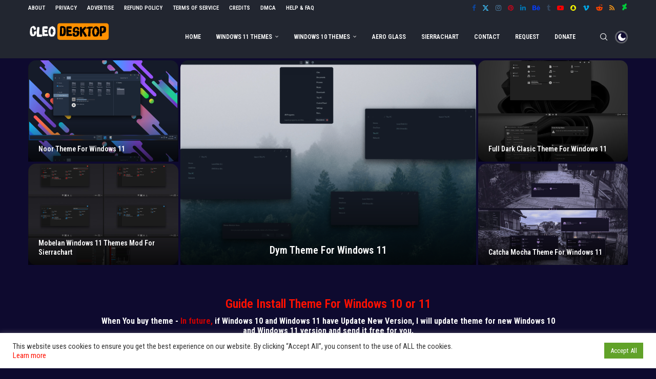

--- FILE ---
content_type: text/html; charset=UTF-8
request_url: https://cleodesktop.com/discord-theme-for-windows-10/
body_size: 44669
content:
<!DOCTYPE html>
<html lang="en-US" prefix="og: https://ogp.me/ns#">
<head>
    <meta charset="UTF-8">
    <meta http-equiv="X-UA-Compatible" content="IE=edge">
    <meta name="viewport" content="width=device-width, initial-scale=1">
    <link rel="profile" href="https://gmpg.org/xfn/11"/>
    <link rel="alternate" type="application/rss+xml" title="Cleodesktop RSS Feed"
          href="https://cleodesktop.com/feed/"/>
    <link rel="alternate" type="application/atom+xml" title="Cleodesktop Atom Feed"
          href="https://cleodesktop.com/feed/atom/"/>
    <link rel="pingback" href="https://cleodesktop.com/xmlrpc.php"/>
    <!--[if lt IE 9]>
	<script src="https://cleodesktop.com/wp-content/themes/soledad/js/html5.js"></script>
	<![endif]-->
	<link rel='preconnect' href='https://fonts.googleapis.com' />
<link rel='preconnect' href='https://fonts.gstatic.com' />
<meta http-equiv='x-dns-prefetch-control' content='on'>
<link rel='dns-prefetch' href='//fonts.googleapis.com' />
<link rel='dns-prefetch' href='//fonts.gstatic.com' />
<link rel='dns-prefetch' href='//s.gravatar.com' />
<link rel='dns-prefetch' href='//www.google-analytics.com' />

<!-- Search Engine Optimization by Rank Math PRO - https://rankmath.com/ -->
<title>Discord Theme For Windows 10 - Cleodesktop</title>
<meta name="description" content="Windows 10 Themes Compatible for both x64 &amp; x86 system"/>
<meta name="robots" content="follow, index, max-snippet:-1, max-video-preview:-1, max-image-preview:large"/>
<link rel="canonical" href="https://cleodesktop.com/discord-theme-for-windows-10/" />
<meta property="og:locale" content="en_US" />
<meta property="og:type" content="article" />
<meta property="og:title" content="Discord Theme For Windows 10 - Cleodesktop" />
<meta property="og:description" content="Windows 10 Themes Compatible for both x64 &amp; x86 system" />
<meta property="og:url" content="https://cleodesktop.com/discord-theme-for-windows-10/" />
<meta property="og:site_name" content="Cleodesktop" />
<meta property="article:author" content="cleodesktop" />
<meta property="article:tag" content="Favourites Theme" />
<meta property="article:tag" content="Windows 10 Themes" />
<meta property="article:tag" content="Windows10" />
<meta property="article:tag" content="Windows10 dark theme" />
<meta property="article:section" content="Windows 10 Dark Themes" />
<meta property="og:updated_time" content="2024-08-07T12:21:10+07:00" />
<meta property="og:image" content="https://cleodesktop.com/wp-content/uploads/2022/06/Discord-Preview-For-Win10-1024x664.jpg" />
<meta property="og:image:secure_url" content="https://cleodesktop.com/wp-content/uploads/2022/06/Discord-Preview-For-Win10-1024x664.jpg" />
<meta property="og:image:width" content="1024" />
<meta property="og:image:height" content="664" />
<meta property="og:image:alt" content="Discord Theme For Windows 10" />
<meta property="og:image:type" content="image/jpeg" />
<meta property="article:published_time" content="2022-06-05T08:33:59+07:00" />
<meta property="article:modified_time" content="2024-08-07T12:21:10+07:00" />
<meta property="og:video" content="https://www.youtube.com/embed/E2wfVWPL8Mg" />
<meta property="video:duration" content="505" />
<meta property="ya:ovs:upload_date" content="2019-11-16T04:44:27-08:00" />
<meta property="ya:ovs:allow_embed" content="true" />
<meta name="twitter:card" content="summary_large_image" />
<meta name="twitter:title" content="Discord Theme For Windows 10 - Cleodesktop" />
<meta name="twitter:description" content="Windows 10 Themes Compatible for both x64 &amp; x86 system" />
<meta name="twitter:creator" content="@cle0desktop" />
<meta name="twitter:image" content="https://cleodesktop.com/wp-content/uploads/2022/06/Discord-Preview-For-Win10-1024x664.jpg" />
<meta name="twitter:label1" content="Written by" />
<meta name="twitter:data1" content="Cleodesktop" />
<meta name="twitter:label2" content="Time to read" />
<meta name="twitter:data2" content="Less than a minute" />
<script type="application/ld+json" class="rank-math-schema-pro">{"@context":"https://schema.org","@graph":[{"@type":["ComputerStore","Organization"],"@id":"https://cleodesktop.com/#organization","name":"Cleodesktop","url":"https://cleodesktop.com","logo":{"@type":"ImageObject","@id":"https://cleodesktop.com/#logo","url":"https://cleodesktop.com/wp-content/uploads/2022/08/logo-cleo2021.png","contentUrl":"https://cleodesktop.com/wp-content/uploads/2022/08/logo-cleo2021.png","caption":"Cleodesktop","inLanguage":"en-US","width":"167","height":"35"},"image":{"@id":"https://cleodesktop.com/#logo"}},{"@type":"WebSite","@id":"https://cleodesktop.com/#website","url":"https://cleodesktop.com","name":"Cleodesktop","alternateName":"Cleodesktop","publisher":{"@id":"https://cleodesktop.com/#organization"},"inLanguage":"en-US"},{"@type":"ImageObject","@id":"https://cleodesktop.com/wp-content/uploads/2022/06/Discord-Preview-For-Win10.jpg","url":"https://cleodesktop.com/wp-content/uploads/2022/06/Discord-Preview-For-Win10.jpg","width":"2400","height":"1557","caption":"Discord Theme For Windows 10","inLanguage":"en-US"},{"@type":"BreadcrumbList","@id":"https://cleodesktop.com/discord-theme-for-windows-10/#breadcrumb","itemListElement":[{"@type":"ListItem","position":"1","item":{"@id":"https://cleodesktop.com","name":"Home"}},{"@type":"ListItem","position":"2","item":{"@id":"https://cleodesktop.com/windows-10-dark-themes/","name":"Windows 10 Dark Themes"}},{"@type":"ListItem","position":"3","item":{"@id":"https://cleodesktop.com/discord-theme-for-windows-10/","name":"Discord Theme For Windows 10"}}]},{"@type":"WebPage","@id":"https://cleodesktop.com/discord-theme-for-windows-10/#webpage","url":"https://cleodesktop.com/discord-theme-for-windows-10/","name":"Discord Theme For Windows 10 - Cleodesktop","datePublished":"2022-06-05T08:33:59+07:00","dateModified":"2024-08-07T12:21:10+07:00","isPartOf":{"@id":"https://cleodesktop.com/#website"},"primaryImageOfPage":{"@id":"https://cleodesktop.com/wp-content/uploads/2022/06/Discord-Preview-For-Win10.jpg"},"inLanguage":"en-US","breadcrumb":{"@id":"https://cleodesktop.com/discord-theme-for-windows-10/#breadcrumb"}},{"@type":"Person","@id":"https://cleodesktop.com/author/cleodesktop/","name":"Cleodesktop","description":"Theme For Windows 11 And 10","url":"https://cleodesktop.com/author/cleodesktop/","image":{"@type":"ImageObject","@id":"https://cleodesktop.com/wp-content/uploads/2026/01/cropped-2026-01-19_123343-96x96.png","url":"https://cleodesktop.com/wp-content/uploads/2026/01/cropped-2026-01-19_123343-96x96.png","caption":"Cleodesktop","inLanguage":"en-US"},"sameAs":["https://cleodesktop.com","cleodesktop","https://twitter.com/cle0desktop"],"worksFor":{"@id":"https://cleodesktop.com/#organization"}},{"headline":"Discord Theme For Windows 10 - Cleodesktop","description":"Windows 10 Themes Compatible for both x64 &amp; x86 system","datePublished":"2022-06-05T08:33:59+07:00","dateModified":"2024-08-07T12:21:10+07:00","image":{"@id":"https://cleodesktop.com/wp-content/uploads/2022/06/Discord-Preview-For-Win10.jpg"},"author":{"@id":"https://cleodesktop.com/author/cleodesktop/","name":"Cleodesktop"},"@type":"Article","copyrightYear":"2024","name":"Discord Theme For Windows 10 - Cleodesktop","articleSection":"Windows 10 Dark Themes, Windows 10 Themes","@id":"https://cleodesktop.com/discord-theme-for-windows-10/#schema-6134","isPartOf":{"@id":"https://cleodesktop.com/discord-theme-for-windows-10/#webpage"},"publisher":{"@id":"https://cleodesktop.com/#organization"},"inLanguage":"en-US","mainEntityOfPage":{"@id":"https://cleodesktop.com/discord-theme-for-windows-10/#webpage"}},{"@type":"VideoObject","name":"Discord Theme For Windows10 November 2019 Update 1909","description":"Discord Theme For Windows10 November 2019 Update 1909- Download Here: https://www.cleodesktop.com/2019/11/discord-theme-for-windows10-november.html","uploadDate":"2019-11-16T04:44:27-08:00","thumbnailUrl":"https://cleodesktop.com/wp-content/uploads/2022/06/Discord-Preview-For-Win10.jpg","embedUrl":"https://www.youtube.com/embed/E2wfVWPL8Mg","duration":"PT8M25S","width":"1280","height":"720","isFamilyFriendly":"True","@id":"https://cleodesktop.com/discord-theme-for-windows-10/#schema-6135","isPartOf":{"@id":"https://cleodesktop.com/discord-theme-for-windows-10/#webpage"},"publisher":{"@id":"https://cleodesktop.com/#organization"},"inLanguage":"en-US"}]}</script>
<!-- /Rank Math WordPress SEO plugin -->

<link rel='dns-prefetch' href='//www.googletagmanager.com' />
<link rel='dns-prefetch' href='//fonts.googleapis.com' />
<link rel='dns-prefetch' href='//pagead2.googlesyndication.com' />
<link rel="alternate" type="application/rss+xml" title="Cleodesktop &raquo; Feed" href="https://cleodesktop.com/feed/" />
<link rel="alternate" type="application/rss+xml" title="Cleodesktop &raquo; Comments Feed" href="https://cleodesktop.com/comments/feed/" />
<link rel="alternate" type="application/rss+xml" title="Cleodesktop &raquo; Discord Theme For Windows 10 Comments Feed" href="https://cleodesktop.com/discord-theme-for-windows-10/feed/" />
<link rel="alternate" title="oEmbed (JSON)" type="application/json+oembed" href="https://cleodesktop.com/wp-json/oembed/1.0/embed?url=https%3A%2F%2Fcleodesktop.com%2Fdiscord-theme-for-windows-10%2F" />
<link rel="alternate" title="oEmbed (XML)" type="text/xml+oembed" href="https://cleodesktop.com/wp-json/oembed/1.0/embed?url=https%3A%2F%2Fcleodesktop.com%2Fdiscord-theme-for-windows-10%2F&#038;format=xml" />
<style id='wp-img-auto-sizes-contain-inline-css' type='text/css'>
img:is([sizes=auto i],[sizes^="auto," i]){contain-intrinsic-size:3000px 1500px}
/*# sourceURL=wp-img-auto-sizes-contain-inline-css */
</style>
<style id='wp-emoji-styles-inline-css' type='text/css'>

	img.wp-smiley, img.emoji {
		display: inline !important;
		border: none !important;
		box-shadow: none !important;
		height: 1em !important;
		width: 1em !important;
		margin: 0 0.07em !important;
		vertical-align: -0.1em !important;
		background: none !important;
		padding: 0 !important;
	}
/*# sourceURL=wp-emoji-styles-inline-css */
</style>
<style id='wp-block-library-inline-css' type='text/css'>
:root{--wp-block-synced-color:#7a00df;--wp-block-synced-color--rgb:122,0,223;--wp-bound-block-color:var(--wp-block-synced-color);--wp-editor-canvas-background:#ddd;--wp-admin-theme-color:#007cba;--wp-admin-theme-color--rgb:0,124,186;--wp-admin-theme-color-darker-10:#006ba1;--wp-admin-theme-color-darker-10--rgb:0,107,160.5;--wp-admin-theme-color-darker-20:#005a87;--wp-admin-theme-color-darker-20--rgb:0,90,135;--wp-admin-border-width-focus:2px}@media (min-resolution:192dpi){:root{--wp-admin-border-width-focus:1.5px}}.wp-element-button{cursor:pointer}:root .has-very-light-gray-background-color{background-color:#eee}:root .has-very-dark-gray-background-color{background-color:#313131}:root .has-very-light-gray-color{color:#eee}:root .has-very-dark-gray-color{color:#313131}:root .has-vivid-green-cyan-to-vivid-cyan-blue-gradient-background{background:linear-gradient(135deg,#00d084,#0693e3)}:root .has-purple-crush-gradient-background{background:linear-gradient(135deg,#34e2e4,#4721fb 50%,#ab1dfe)}:root .has-hazy-dawn-gradient-background{background:linear-gradient(135deg,#faaca8,#dad0ec)}:root .has-subdued-olive-gradient-background{background:linear-gradient(135deg,#fafae1,#67a671)}:root .has-atomic-cream-gradient-background{background:linear-gradient(135deg,#fdd79a,#004a59)}:root .has-nightshade-gradient-background{background:linear-gradient(135deg,#330968,#31cdcf)}:root .has-midnight-gradient-background{background:linear-gradient(135deg,#020381,#2874fc)}:root{--wp--preset--font-size--normal:16px;--wp--preset--font-size--huge:42px}.has-regular-font-size{font-size:1em}.has-larger-font-size{font-size:2.625em}.has-normal-font-size{font-size:var(--wp--preset--font-size--normal)}.has-huge-font-size{font-size:var(--wp--preset--font-size--huge)}.has-text-align-center{text-align:center}.has-text-align-left{text-align:left}.has-text-align-right{text-align:right}.has-fit-text{white-space:nowrap!important}#end-resizable-editor-section{display:none}.aligncenter{clear:both}.items-justified-left{justify-content:flex-start}.items-justified-center{justify-content:center}.items-justified-right{justify-content:flex-end}.items-justified-space-between{justify-content:space-between}.screen-reader-text{border:0;clip-path:inset(50%);height:1px;margin:-1px;overflow:hidden;padding:0;position:absolute;width:1px;word-wrap:normal!important}.screen-reader-text:focus{background-color:#ddd;clip-path:none;color:#444;display:block;font-size:1em;height:auto;left:5px;line-height:normal;padding:15px 23px 14px;text-decoration:none;top:5px;width:auto;z-index:100000}html :where(.has-border-color){border-style:solid}html :where([style*=border-top-color]){border-top-style:solid}html :where([style*=border-right-color]){border-right-style:solid}html :where([style*=border-bottom-color]){border-bottom-style:solid}html :where([style*=border-left-color]){border-left-style:solid}html :where([style*=border-width]){border-style:solid}html :where([style*=border-top-width]){border-top-style:solid}html :where([style*=border-right-width]){border-right-style:solid}html :where([style*=border-bottom-width]){border-bottom-style:solid}html :where([style*=border-left-width]){border-left-style:solid}html :where(img[class*=wp-image-]){height:auto;max-width:100%}:where(figure){margin:0 0 1em}html :where(.is-position-sticky){--wp-admin--admin-bar--position-offset:var(--wp-admin--admin-bar--height,0px)}@media screen and (max-width:600px){html :where(.is-position-sticky){--wp-admin--admin-bar--position-offset:0px}}

/*# sourceURL=wp-block-library-inline-css */
</style><style id='wp-block-search-inline-css' type='text/css'>
.wp-block-search__button{margin-left:10px;word-break:normal}.wp-block-search__button.has-icon{line-height:0}.wp-block-search__button svg{height:1.25em;min-height:24px;min-width:24px;width:1.25em;fill:currentColor;vertical-align:text-bottom}:where(.wp-block-search__button){border:1px solid #ccc;padding:6px 10px}.wp-block-search__inside-wrapper{display:flex;flex:auto;flex-wrap:nowrap;max-width:100%}.wp-block-search__label{width:100%}.wp-block-search.wp-block-search__button-only .wp-block-search__button{box-sizing:border-box;display:flex;flex-shrink:0;justify-content:center;margin-left:0;max-width:100%}.wp-block-search.wp-block-search__button-only .wp-block-search__inside-wrapper{min-width:0!important;transition-property:width}.wp-block-search.wp-block-search__button-only .wp-block-search__input{flex-basis:100%;transition-duration:.3s}.wp-block-search.wp-block-search__button-only.wp-block-search__searchfield-hidden,.wp-block-search.wp-block-search__button-only.wp-block-search__searchfield-hidden .wp-block-search__inside-wrapper{overflow:hidden}.wp-block-search.wp-block-search__button-only.wp-block-search__searchfield-hidden .wp-block-search__input{border-left-width:0!important;border-right-width:0!important;flex-basis:0;flex-grow:0;margin:0;min-width:0!important;padding-left:0!important;padding-right:0!important;width:0!important}:where(.wp-block-search__input){appearance:none;border:1px solid #949494;flex-grow:1;font-family:inherit;font-size:inherit;font-style:inherit;font-weight:inherit;letter-spacing:inherit;line-height:inherit;margin-left:0;margin-right:0;min-width:3rem;padding:8px;text-decoration:unset!important;text-transform:inherit}:where(.wp-block-search__button-inside .wp-block-search__inside-wrapper){background-color:#fff;border:1px solid #949494;box-sizing:border-box;padding:4px}:where(.wp-block-search__button-inside .wp-block-search__inside-wrapper) .wp-block-search__input{border:none;border-radius:0;padding:0 4px}:where(.wp-block-search__button-inside .wp-block-search__inside-wrapper) .wp-block-search__input:focus{outline:none}:where(.wp-block-search__button-inside .wp-block-search__inside-wrapper) :where(.wp-block-search__button){padding:4px 8px}.wp-block-search.aligncenter .wp-block-search__inside-wrapper{margin:auto}.wp-block[data-align=right] .wp-block-search.wp-block-search__button-only .wp-block-search__inside-wrapper{float:right}
/*# sourceURL=https://cleodesktop.com/wp-includes/blocks/search/style.min.css */
</style>
<style id='wp-block-search-theme-inline-css' type='text/css'>
.wp-block-search .wp-block-search__label{font-weight:700}.wp-block-search__button{border:1px solid #ccc;padding:.375em .625em}
/*# sourceURL=https://cleodesktop.com/wp-includes/blocks/search/theme.min.css */
</style>
<style id='wp-block-paragraph-inline-css' type='text/css'>
.is-small-text{font-size:.875em}.is-regular-text{font-size:1em}.is-large-text{font-size:2.25em}.is-larger-text{font-size:3em}.has-drop-cap:not(:focus):first-letter{float:left;font-size:8.4em;font-style:normal;font-weight:100;line-height:.68;margin:.05em .1em 0 0;text-transform:uppercase}body.rtl .has-drop-cap:not(:focus):first-letter{float:none;margin-left:.1em}p.has-drop-cap.has-background{overflow:hidden}:root :where(p.has-background){padding:1.25em 2.375em}:where(p.has-text-color:not(.has-link-color)) a{color:inherit}p.has-text-align-left[style*="writing-mode:vertical-lr"],p.has-text-align-right[style*="writing-mode:vertical-rl"]{rotate:180deg}
/*# sourceURL=https://cleodesktop.com/wp-includes/blocks/paragraph/style.min.css */
</style>
<style id='global-styles-inline-css' type='text/css'>
:root{--wp--preset--aspect-ratio--square: 1;--wp--preset--aspect-ratio--4-3: 4/3;--wp--preset--aspect-ratio--3-4: 3/4;--wp--preset--aspect-ratio--3-2: 3/2;--wp--preset--aspect-ratio--2-3: 2/3;--wp--preset--aspect-ratio--16-9: 16/9;--wp--preset--aspect-ratio--9-16: 9/16;--wp--preset--color--black: #000000;--wp--preset--color--cyan-bluish-gray: #abb8c3;--wp--preset--color--white: #ffffff;--wp--preset--color--pale-pink: #f78da7;--wp--preset--color--vivid-red: #cf2e2e;--wp--preset--color--luminous-vivid-orange: #ff6900;--wp--preset--color--luminous-vivid-amber: #fcb900;--wp--preset--color--light-green-cyan: #7bdcb5;--wp--preset--color--vivid-green-cyan: #00d084;--wp--preset--color--pale-cyan-blue: #8ed1fc;--wp--preset--color--vivid-cyan-blue: #0693e3;--wp--preset--color--vivid-purple: #9b51e0;--wp--preset--gradient--vivid-cyan-blue-to-vivid-purple: linear-gradient(135deg,rgb(6,147,227) 0%,rgb(155,81,224) 100%);--wp--preset--gradient--light-green-cyan-to-vivid-green-cyan: linear-gradient(135deg,rgb(122,220,180) 0%,rgb(0,208,130) 100%);--wp--preset--gradient--luminous-vivid-amber-to-luminous-vivid-orange: linear-gradient(135deg,rgb(252,185,0) 0%,rgb(255,105,0) 100%);--wp--preset--gradient--luminous-vivid-orange-to-vivid-red: linear-gradient(135deg,rgb(255,105,0) 0%,rgb(207,46,46) 100%);--wp--preset--gradient--very-light-gray-to-cyan-bluish-gray: linear-gradient(135deg,rgb(238,238,238) 0%,rgb(169,184,195) 100%);--wp--preset--gradient--cool-to-warm-spectrum: linear-gradient(135deg,rgb(74,234,220) 0%,rgb(151,120,209) 20%,rgb(207,42,186) 40%,rgb(238,44,130) 60%,rgb(251,105,98) 80%,rgb(254,248,76) 100%);--wp--preset--gradient--blush-light-purple: linear-gradient(135deg,rgb(255,206,236) 0%,rgb(152,150,240) 100%);--wp--preset--gradient--blush-bordeaux: linear-gradient(135deg,rgb(254,205,165) 0%,rgb(254,45,45) 50%,rgb(107,0,62) 100%);--wp--preset--gradient--luminous-dusk: linear-gradient(135deg,rgb(255,203,112) 0%,rgb(199,81,192) 50%,rgb(65,88,208) 100%);--wp--preset--gradient--pale-ocean: linear-gradient(135deg,rgb(255,245,203) 0%,rgb(182,227,212) 50%,rgb(51,167,181) 100%);--wp--preset--gradient--electric-grass: linear-gradient(135deg,rgb(202,248,128) 0%,rgb(113,206,126) 100%);--wp--preset--gradient--midnight: linear-gradient(135deg,rgb(2,3,129) 0%,rgb(40,116,252) 100%);--wp--preset--font-size--small: 12px;--wp--preset--font-size--medium: 20px;--wp--preset--font-size--large: 32px;--wp--preset--font-size--x-large: 42px;--wp--preset--font-size--normal: 14px;--wp--preset--font-size--huge: 42px;--wp--preset--spacing--20: 0.44rem;--wp--preset--spacing--30: 0.67rem;--wp--preset--spacing--40: 1rem;--wp--preset--spacing--50: 1.5rem;--wp--preset--spacing--60: 2.25rem;--wp--preset--spacing--70: 3.38rem;--wp--preset--spacing--80: 5.06rem;--wp--preset--shadow--natural: 6px 6px 9px rgba(0, 0, 0, 0.2);--wp--preset--shadow--deep: 12px 12px 50px rgba(0, 0, 0, 0.4);--wp--preset--shadow--sharp: 6px 6px 0px rgba(0, 0, 0, 0.2);--wp--preset--shadow--outlined: 6px 6px 0px -3px rgb(255, 255, 255), 6px 6px rgb(0, 0, 0);--wp--preset--shadow--crisp: 6px 6px 0px rgb(0, 0, 0);}:where(.is-layout-flex){gap: 0.5em;}:where(.is-layout-grid){gap: 0.5em;}body .is-layout-flex{display: flex;}.is-layout-flex{flex-wrap: wrap;align-items: center;}.is-layout-flex > :is(*, div){margin: 0;}body .is-layout-grid{display: grid;}.is-layout-grid > :is(*, div){margin: 0;}:where(.wp-block-columns.is-layout-flex){gap: 2em;}:where(.wp-block-columns.is-layout-grid){gap: 2em;}:where(.wp-block-post-template.is-layout-flex){gap: 1.25em;}:where(.wp-block-post-template.is-layout-grid){gap: 1.25em;}.has-black-color{color: var(--wp--preset--color--black) !important;}.has-cyan-bluish-gray-color{color: var(--wp--preset--color--cyan-bluish-gray) !important;}.has-white-color{color: var(--wp--preset--color--white) !important;}.has-pale-pink-color{color: var(--wp--preset--color--pale-pink) !important;}.has-vivid-red-color{color: var(--wp--preset--color--vivid-red) !important;}.has-luminous-vivid-orange-color{color: var(--wp--preset--color--luminous-vivid-orange) !important;}.has-luminous-vivid-amber-color{color: var(--wp--preset--color--luminous-vivid-amber) !important;}.has-light-green-cyan-color{color: var(--wp--preset--color--light-green-cyan) !important;}.has-vivid-green-cyan-color{color: var(--wp--preset--color--vivid-green-cyan) !important;}.has-pale-cyan-blue-color{color: var(--wp--preset--color--pale-cyan-blue) !important;}.has-vivid-cyan-blue-color{color: var(--wp--preset--color--vivid-cyan-blue) !important;}.has-vivid-purple-color{color: var(--wp--preset--color--vivid-purple) !important;}.has-black-background-color{background-color: var(--wp--preset--color--black) !important;}.has-cyan-bluish-gray-background-color{background-color: var(--wp--preset--color--cyan-bluish-gray) !important;}.has-white-background-color{background-color: var(--wp--preset--color--white) !important;}.has-pale-pink-background-color{background-color: var(--wp--preset--color--pale-pink) !important;}.has-vivid-red-background-color{background-color: var(--wp--preset--color--vivid-red) !important;}.has-luminous-vivid-orange-background-color{background-color: var(--wp--preset--color--luminous-vivid-orange) !important;}.has-luminous-vivid-amber-background-color{background-color: var(--wp--preset--color--luminous-vivid-amber) !important;}.has-light-green-cyan-background-color{background-color: var(--wp--preset--color--light-green-cyan) !important;}.has-vivid-green-cyan-background-color{background-color: var(--wp--preset--color--vivid-green-cyan) !important;}.has-pale-cyan-blue-background-color{background-color: var(--wp--preset--color--pale-cyan-blue) !important;}.has-vivid-cyan-blue-background-color{background-color: var(--wp--preset--color--vivid-cyan-blue) !important;}.has-vivid-purple-background-color{background-color: var(--wp--preset--color--vivid-purple) !important;}.has-black-border-color{border-color: var(--wp--preset--color--black) !important;}.has-cyan-bluish-gray-border-color{border-color: var(--wp--preset--color--cyan-bluish-gray) !important;}.has-white-border-color{border-color: var(--wp--preset--color--white) !important;}.has-pale-pink-border-color{border-color: var(--wp--preset--color--pale-pink) !important;}.has-vivid-red-border-color{border-color: var(--wp--preset--color--vivid-red) !important;}.has-luminous-vivid-orange-border-color{border-color: var(--wp--preset--color--luminous-vivid-orange) !important;}.has-luminous-vivid-amber-border-color{border-color: var(--wp--preset--color--luminous-vivid-amber) !important;}.has-light-green-cyan-border-color{border-color: var(--wp--preset--color--light-green-cyan) !important;}.has-vivid-green-cyan-border-color{border-color: var(--wp--preset--color--vivid-green-cyan) !important;}.has-pale-cyan-blue-border-color{border-color: var(--wp--preset--color--pale-cyan-blue) !important;}.has-vivid-cyan-blue-border-color{border-color: var(--wp--preset--color--vivid-cyan-blue) !important;}.has-vivid-purple-border-color{border-color: var(--wp--preset--color--vivid-purple) !important;}.has-vivid-cyan-blue-to-vivid-purple-gradient-background{background: var(--wp--preset--gradient--vivid-cyan-blue-to-vivid-purple) !important;}.has-light-green-cyan-to-vivid-green-cyan-gradient-background{background: var(--wp--preset--gradient--light-green-cyan-to-vivid-green-cyan) !important;}.has-luminous-vivid-amber-to-luminous-vivid-orange-gradient-background{background: var(--wp--preset--gradient--luminous-vivid-amber-to-luminous-vivid-orange) !important;}.has-luminous-vivid-orange-to-vivid-red-gradient-background{background: var(--wp--preset--gradient--luminous-vivid-orange-to-vivid-red) !important;}.has-very-light-gray-to-cyan-bluish-gray-gradient-background{background: var(--wp--preset--gradient--very-light-gray-to-cyan-bluish-gray) !important;}.has-cool-to-warm-spectrum-gradient-background{background: var(--wp--preset--gradient--cool-to-warm-spectrum) !important;}.has-blush-light-purple-gradient-background{background: var(--wp--preset--gradient--blush-light-purple) !important;}.has-blush-bordeaux-gradient-background{background: var(--wp--preset--gradient--blush-bordeaux) !important;}.has-luminous-dusk-gradient-background{background: var(--wp--preset--gradient--luminous-dusk) !important;}.has-pale-ocean-gradient-background{background: var(--wp--preset--gradient--pale-ocean) !important;}.has-electric-grass-gradient-background{background: var(--wp--preset--gradient--electric-grass) !important;}.has-midnight-gradient-background{background: var(--wp--preset--gradient--midnight) !important;}.has-small-font-size{font-size: var(--wp--preset--font-size--small) !important;}.has-medium-font-size{font-size: var(--wp--preset--font-size--medium) !important;}.has-large-font-size{font-size: var(--wp--preset--font-size--large) !important;}.has-x-large-font-size{font-size: var(--wp--preset--font-size--x-large) !important;}
/*# sourceURL=global-styles-inline-css */
</style>

<style id='classic-theme-styles-inline-css' type='text/css'>
/*! This file is auto-generated */
.wp-block-button__link{color:#fff;background-color:#32373c;border-radius:9999px;box-shadow:none;text-decoration:none;padding:calc(.667em + 2px) calc(1.333em + 2px);font-size:1.125em}.wp-block-file__button{background:#32373c;color:#fff;text-decoration:none}
/*# sourceURL=/wp-includes/css/classic-themes.min.css */
</style>
<link rel='stylesheet' id='cookie-law-info-css' href='https://cleodesktop.com/wp-content/plugins/cookie-law-info/legacy/public/css/cookie-law-info-public.css?ver=3.3.9.1' type='text/css' media='all' />
<link rel='stylesheet' id='cookie-law-info-gdpr-css' href='https://cleodesktop.com/wp-content/plugins/cookie-law-info/legacy/public/css/cookie-law-info-gdpr.css?ver=3.3.9.1' type='text/css' media='all' />
<link rel='stylesheet' id='penci-fonts-css' href='https://fonts.googleapis.com/css?family=Roboto+Condensed%3A300%2C300italic%2C400%2C400italic%2C500%2C500italic%2C600%2C600italic%2C700%2C700italic%2C800%2C800italic%26subset%3Dlatin%2Ccyrillic%2Ccyrillic-ext%2Cgreek%2Cgreek-ext%2Clatin-ext&#038;display=swap&#038;ver=8.7.1' type='text/css' media='only screen and (min-width: 768px)' />
<link rel='stylesheet' id='penci-mobile-fonts-css' href='https://fonts.googleapis.com/css?family=Roboto+Condensed%3A300%2C300italic%2C400%2C400italic%2C500%2C500italic%2C600%2C600italic%2C700%2C700italic%2C800%2C800italic%26subset%3Dlatin%2Ccyrillic%2Ccyrillic-ext%2Cgreek%2Cgreek-ext%2Clatin-ext&#038;display=swap&#038;ver=8.7.1' type='text/css' media='only screen and (max-width: 768px)' />
<link rel='stylesheet' id='penci-main-style-css' href='https://cleodesktop.com/wp-content/themes/soledad/main.css?ver=8.7.1' type='text/css' media='all' />
<link rel='stylesheet' id='penci-swiper-bundle-css' href='https://cleodesktop.com/wp-content/themes/soledad/css/swiper-bundle.min.css?ver=8.7.1' type='text/css' media='all' />
<link rel='stylesheet' id='penci-font-awesomeold-css' href='https://cleodesktop.com/wp-content/themes/soledad/css/font-awesome.4.7.0.swap.min.css?ver=4.7.0' type='text/css' media='all' />
<link rel='stylesheet' id='penci_icon-css' href='https://cleodesktop.com/wp-content/themes/soledad/css/penci-icon.min.css?ver=8.7.1' type='text/css' media='all' />
<link rel='stylesheet' id='penci_style-css' href='https://cleodesktop.com/wp-content/themes/soledad/style.css?ver=8.7.1' type='text/css' media='all' />
<link rel='stylesheet' id='penci_social_counter-css' href='https://cleodesktop.com/wp-content/themes/soledad/css/social-counter.css?ver=8.7.1' type='text/css' media='all' />
<link rel='stylesheet' id='penci-dark-style-css' href='https://cleodesktop.com/wp-content/themes/soledad/dark.min.css?ver=8.7.1' type='text/css' media='all' />
<link rel='stylesheet' id='newsletter-css' href='https://cleodesktop.com/wp-content/plugins/newsletter/style.css?ver=9.1.2' type='text/css' media='all' />
<script type="text/javascript" src="https://cleodesktop.com/wp-includes/js/jquery/jquery.min.js?ver=3.7.1" id="jquery-core-js"></script>
<script type="text/javascript" src="https://cleodesktop.com/wp-includes/js/jquery/jquery-migrate.min.js?ver=3.4.1" id="jquery-migrate-js"></script>
<script type="text/javascript" id="cookie-law-info-js-extra">
/* <![CDATA[ */
var Cli_Data = {"nn_cookie_ids":[],"cookielist":[],"non_necessary_cookies":[],"ccpaEnabled":"","ccpaRegionBased":"","ccpaBarEnabled":"","strictlyEnabled":["necessary","obligatoire"],"ccpaType":"gdpr","js_blocking":"1","custom_integration":"","triggerDomRefresh":"","secure_cookies":""};
var cli_cookiebar_settings = {"animate_speed_hide":"500","animate_speed_show":"500","background":"#FFF","border":"#b1a6a6c2","border_on":"","button_1_button_colour":"#61a229","button_1_button_hover":"#4e8221","button_1_link_colour":"#fff","button_1_as_button":"1","button_1_new_win":"","button_2_button_colour":"#333","button_2_button_hover":"#292929","button_2_link_colour":"#444","button_2_as_button":"","button_2_hidebar":"","button_3_button_colour":"#dedfe0","button_3_button_hover":"#b2b2b3","button_3_link_colour":"#333333","button_3_as_button":"1","button_3_new_win":"","button_4_button_colour":"#dedfe0","button_4_button_hover":"#b2b2b3","button_4_link_colour":"#ffffff","button_4_as_button":"","button_7_button_colour":"#61a229","button_7_button_hover":"#4e8221","button_7_link_colour":"#fff","button_7_as_button":"1","button_7_new_win":"","font_family":"inherit","header_fix":"","notify_animate_hide":"1","notify_animate_show":"","notify_div_id":"#cookie-law-info-bar","notify_position_horizontal":"right","notify_position_vertical":"bottom","scroll_close":"","scroll_close_reload":"","accept_close_reload":"","reject_close_reload":"","showagain_tab":"","showagain_background":"#fff","showagain_border":"#000","showagain_div_id":"#cookie-law-info-again","showagain_x_position":"100px","text":"#333333","show_once_yn":"","show_once":"10000","logging_on":"","as_popup":"","popup_overlay":"1","bar_heading_text":"","cookie_bar_as":"banner","popup_showagain_position":"bottom-right","widget_position":"left"};
var log_object = {"ajax_url":"https://cleodesktop.com/wp-admin/admin-ajax.php"};
//# sourceURL=cookie-law-info-js-extra
/* ]]> */
</script>
<script type="text/javascript" src="https://cleodesktop.com/wp-content/plugins/cookie-law-info/legacy/public/js/cookie-law-info-public.js?ver=3.3.9.1" id="cookie-law-info-js"></script>
<script type="text/javascript" id="penci-dark-js-extra">
/* <![CDATA[ */
var penci_dark = {"auto_by":"","darktheme":"","darkmode":"1"};
//# sourceURL=penci-dark-js-extra
/* ]]> */
</script>
<script type="text/javascript" src="https://cleodesktop.com/wp-content/themes/soledad/js/darkmode.js?ver=8.7.1" id="penci-dark-js"></script>
<script type="text/javascript" src="https://cleodesktop.com/wp-content/plugins/wp-image-zoooom/assets/js/jquery.image_zoom.min.js?ver=1.60" id="image_zoooom-js" defer="defer" data-wp-strategy="defer" fetchpriority="low"></script>
<script type="text/javascript" id="image_zoooom-init-js-extra">
/* <![CDATA[ */
var IZ = {"options":{"lensShape":"square","lensSize":200,"lensBorderSize":1,"lensBorderColour":"#ffffff","borderRadius":0,"cursor":"zoom-in","zoomWindowWidth":400,"zoomWindowHeight":360,"zoomWindowOffsetx":10,"borderSize":1,"borderColour":"#888888","zoomWindowShadow":4,"lensFadeIn":500,"lensFadeOut":500,"zoomWindowFadeIn":500,"zoomWindowFadeOut":500,"easingAmount":12,"tint":"true","tintColour":"#ffffff","tintOpacity":0.1},"with_woocommerce":"0","exchange_thumbnails":"1","enable_mobile":"0","woo_categories":"0","woo_slider":"0","enable_surecart":"0"};
//# sourceURL=image_zoooom-init-js-extra
/* ]]> */
</script>
<script type="text/javascript" src="https://cleodesktop.com/wp-content/plugins/wp-image-zoooom/assets/js/image_zoom-init.js?ver=1.60" id="image_zoooom-init-js" defer="defer" data-wp-strategy="defer" fetchpriority="low"></script>

<!-- Google tag (gtag.js) snippet added by Site Kit -->
<!-- Google Analytics snippet added by Site Kit -->
<script type="text/javascript" src="https://www.googletagmanager.com/gtag/js?id=G-B8H4X0DRJM" id="google_gtagjs-js" async></script>
<script type="text/javascript" id="google_gtagjs-js-after">
/* <![CDATA[ */
window.dataLayer = window.dataLayer || [];function gtag(){dataLayer.push(arguments);}
gtag("set","linker",{"domains":["cleodesktop.com"]});
gtag("js", new Date());
gtag("set", "developer_id.dZTNiMT", true);
gtag("config", "G-B8H4X0DRJM");
//# sourceURL=google_gtagjs-js-after
/* ]]> */
</script>
<link rel="https://api.w.org/" href="https://cleodesktop.com/wp-json/" /><link rel="alternate" title="JSON" type="application/json" href="https://cleodesktop.com/wp-json/wp/v2/posts/1902" /><link rel="EditURI" type="application/rsd+xml" title="RSD" href="https://cleodesktop.com/xmlrpc.php?rsd" />
<meta name="generator" content="WordPress 6.9" />
<meta name="generator" content="Soledad 8.7.1" />
<link rel='shortlink' href='https://cleodesktop.com/?p=1902' />
<meta name="generator" content="Site Kit by Google 1.171.0" />
<script src="https://jsc.adskeeper.com/site/1042821.js" async>
</script>
<style id="penci-custom-style" type="text/css">body{ --pcbg-cl: #fff; --pctext-cl: #313131; --pcborder-cl: #dedede; --pcheading-cl: #313131; --pcmeta-cl: #888888; --pcaccent-cl: #6eb48c; --pcbody-font: 'PT Serif', serif; --pchead-font: 'Raleway', sans-serif; --pchead-wei: bold; --pcava_bdr:10px;--pcajs_fvw:470px;--pcajs_fvmw:220px; } .single.penci-body-single-style-5 #header, .single.penci-body-single-style-6 #header, .single.penci-body-single-style-10 #header, .single.penci-body-single-style-5 .pc-wrapbuilder-header, .single.penci-body-single-style-6 .pc-wrapbuilder-header, .single.penci-body-single-style-10 .pc-wrapbuilder-header { --pchd-mg: 40px; } .fluid-width-video-wrapper > div { position: absolute; left: 0; right: 0; top: 0; width: 100%; height: 100%; } .yt-video-place { position: relative; text-align: center; } .yt-video-place.embed-responsive .start-video { display: block; top: 0; left: 0; bottom: 0; right: 0; position: absolute; transform: none; } .yt-video-place.embed-responsive .start-video img { margin: 0; padding: 0; top: 50%; display: inline-block; position: absolute; left: 50%; transform: translate(-50%, -50%); width: 68px; height: auto; } .mfp-bg { top: 0; left: 0; width: 100%; height: 100%; z-index: 9999999; overflow: hidden; position: fixed; background: #0b0b0b; opacity: .8; filter: alpha(opacity=80) } .mfp-wrap { top: 0; left: 0; width: 100%; height: 100%; z-index: 9999999; position: fixed; outline: none !important; -webkit-backface-visibility: hidden } body { --pchead-font: 'Roboto Condensed', sans-serif; } body { --pcbody-font: 'Roboto Condensed', sans-serif; } p{ line-height: 1.8; } #main #bbpress-forums .bbp-login-form fieldset.bbp-form select, #main #bbpress-forums .bbp-login-form .bbp-form input[type="password"], #main #bbpress-forums .bbp-login-form .bbp-form input[type="text"], .penci-login-register input[type="email"], .penci-login-register input[type="text"], .penci-login-register input[type="password"], .penci-login-register input[type="number"], body, textarea, #respond textarea, .widget input[type="text"], .widget input[type="email"], .widget input[type="date"], .widget input[type="number"], .wpcf7 textarea, .mc4wp-form input, #respond input, div.wpforms-container .wpforms-form.wpforms-form input[type=date], div.wpforms-container .wpforms-form.wpforms-form input[type=datetime], div.wpforms-container .wpforms-form.wpforms-form input[type=datetime-local], div.wpforms-container .wpforms-form.wpforms-form input[type=email], div.wpforms-container .wpforms-form.wpforms-form input[type=month], div.wpforms-container .wpforms-form.wpforms-form input[type=number], div.wpforms-container .wpforms-form.wpforms-form input[type=password], div.wpforms-container .wpforms-form.wpforms-form input[type=range], div.wpforms-container .wpforms-form.wpforms-form input[type=search], div.wpforms-container .wpforms-form.wpforms-form input[type=tel], div.wpforms-container .wpforms-form.wpforms-form input[type=text], div.wpforms-container .wpforms-form.wpforms-form input[type=time], div.wpforms-container .wpforms-form.wpforms-form input[type=url], div.wpforms-container .wpforms-form.wpforms-form input[type=week], div.wpforms-container .wpforms-form.wpforms-form select, div.wpforms-container .wpforms-form.wpforms-form textarea, .wpcf7 input, form.pc-searchform input.search-input, ul.homepage-featured-boxes .penci-fea-in h4, .widget.widget_categories ul li span.category-item-count, .about-widget .about-me-heading, .widget ul.side-newsfeed li .side-item .side-item-text .side-item-meta { font-weight: 600 } .penci-hide-tagupdated{ display: none !important; } .header-slogan .header-slogan-text { font-style:normal; } body { --pchead-wei: 600; } .featured-area.featured-style-42 .item-inner-content, .featured-style-41 .swiper-slide, .slider-40-wrapper .nav-thumb-creative .thumb-container:after,.penci-slider44-t-item:before,.penci-slider44-main-wrapper .item, .featured-area .penci-image-holder, .featured-area .penci-slider4-overlay, .featured-area .penci-slide-overlay .overlay-link, .featured-style-29 .featured-slider-overlay, .penci-slider38-overlay{ border-radius: ; -webkit-border-radius: ; } .penci-featured-content-right:before{ border-top-right-radius: ; border-bottom-right-radius: ; } .penci-flat-overlay .penci-slide-overlay .penci-mag-featured-content:before{ border-bottom-left-radius: ; border-bottom-right-radius: ; } .container-single .post-image{ border-radius: 5; -webkit-border-radius: 5; } .penci-mega-post-inner, .penci-mega-thumbnail .penci-image-holder{ border-radius: ; -webkit-border-radius: ; } body.penci-body-boxed { background-image: url(https://cleodesktop.com/wp-content/uploads/2025/08/art-pattern.png); } body.penci-body-boxed { background-repeat:repeat; } body.penci-body-boxed { background-attachment:scroll; } body.penci-body-boxed { background-size:auto; } #header .inner-header .container { padding:10px 0; } #logo a { max-width:160px; width: 100%; } @media only screen and (max-width: 960px) and (min-width: 768px){ #logo img{ max-width: 100%; } } body{ --pcbg-cl: #ddd0ba; } .penci-single-style-7:not( .penci-single-pheader-noimg ).penci_sidebar #main article.post, .penci-single-style-3:not( .penci-single-pheader-noimg ).penci_sidebar #main article.post { background-color: var(--pcbg-cl); } @media only screen and (max-width: 767px){ .standard-post-special_wrapper { background: var(--pcbg-cl); } } .wrapper-boxed, .wrapper-boxed.enable-boxed, .home-pupular-posts-title span, .penci-post-box-meta.penci-post-box-grid .penci-post-share-box, .penci-pagination.penci-ajax-more a.penci-ajax-more-button, .woocommerce .woocommerce-product-search input[type="search"], .overlay-post-box-meta, .widget ul.side-newsfeed li.featured-news2 .side-item .side-item-text, .widget select, .widget select option, .woocommerce .woocommerce-error, .woocommerce .woocommerce-info, .woocommerce .woocommerce-message, #penci-demobar, #penci-demobar .style-toggle, .grid-overlay-meta .grid-header-box, .header-standard.standard-overlay-meta{ background-color: var(--pcbg-cl); } .penci-grid .list-post.list-boxed-post .item > .thumbnail:before{ border-right-color: var(--pcbg-cl); } .penci-grid .list-post.list-boxed-post:nth-of-type(2n+2) .item > .thumbnail:before{ border-left-color: var(--pcbg-cl); } body{ --pcborder-cl: #cec7c0; } #main #bbpress-forums .bbp-login-form fieldset.bbp-form select, #main #bbpress-forums .bbp-login-form .bbp-form input[type="password"], #main #bbpress-forums .bbp-login-form .bbp-form input[type="text"], .widget ul li, .grid-mixed, .penci-post-box-meta, .penci-pagination.penci-ajax-more a.penci-ajax-more-button, .widget-social a i, .penci-home-popular-posts, .header-header-1.has-bottom-line, .header-header-4.has-bottom-line, .header-header-7.has-bottom-line, .container-single .post-entry .post-tags a,.tags-share-box.tags-share-box-2_3,.tags-share-box.tags-share-box-top, .tags-share-box, .post-author, .post-pagination, .post-related, .post-comments .post-title-box, .comments .comment, #respond textarea, .wpcf7 textarea, #respond input, div.wpforms-container .wpforms-form.wpforms-form input[type=date], div.wpforms-container .wpforms-form.wpforms-form input[type=datetime], div.wpforms-container .wpforms-form.wpforms-form input[type=datetime-local], div.wpforms-container .wpforms-form.wpforms-form input[type=email], div.wpforms-container .wpforms-form.wpforms-form input[type=month], div.wpforms-container .wpforms-form.wpforms-form input[type=number], div.wpforms-container .wpforms-form.wpforms-form input[type=password], div.wpforms-container .wpforms-form.wpforms-form input[type=range], div.wpforms-container .wpforms-form.wpforms-form input[type=search], div.wpforms-container .wpforms-form.wpforms-form input[type=tel], div.wpforms-container .wpforms-form.wpforms-form input[type=text], div.wpforms-container .wpforms-form.wpforms-form input[type=time], div.wpforms-container .wpforms-form.wpforms-form input[type=url], div.wpforms-container .wpforms-form.wpforms-form input[type=week], div.wpforms-container .wpforms-form.wpforms-form select, div.wpforms-container .wpforms-form.wpforms-form textarea, .wpcf7 input, .widget_wysija input, #respond h3, form.pc-searchform input.search-input, .post-password-form input[type="text"], .post-password-form input[type="email"], .post-password-form input[type="password"], .post-password-form input[type="number"], .penci-recipe, .penci-recipe-heading, .penci-recipe-ingredients, .penci-recipe-notes, .penci-pagination ul.page-numbers li span, .penci-pagination ul.page-numbers li a, #comments_pagination span, #comments_pagination a, body.author .post-author, .tags-share-box.hide-tags.page-share, .penci-grid li.list-post, .penci-grid li.list-boxed-post-2 .content-boxed-2, .home-featured-cat-content .mag-post-box, .home-featured-cat-content.style-2 .mag-post-box.first-post, .home-featured-cat-content.style-10 .mag-post-box.first-post, .widget select, .widget ul ul, .widget input[type="text"], .widget input[type="email"], .widget input[type="date"], .widget input[type="number"], .widget input[type="search"], .widget .tagcloud a, #wp-calendar tbody td, .woocommerce div.product .entry-summary div[itemprop="description"] td, .woocommerce div.product .entry-summary div[itemprop="description"] th, .woocommerce div.product .woocommerce-tabs #tab-description td, .woocommerce div.product .woocommerce-tabs #tab-description th, .woocommerce-product-details__short-description td, th, .woocommerce ul.cart_list li, .woocommerce ul.product_list_widget li, .woocommerce .widget_shopping_cart .total, .woocommerce.widget_shopping_cart .total, .woocommerce .woocommerce-product-search input[type="search"], .woocommerce nav.woocommerce-pagination ul li a, .woocommerce nav.woocommerce-pagination ul li span, .woocommerce div.product .product_meta, .woocommerce div.product .woocommerce-tabs ul.tabs, .woocommerce div.product .related > h2, .woocommerce div.product .upsells > h2, .woocommerce #reviews #comments ol.commentlist li .comment-text, .woocommerce table.shop_table td, .post-entry td, .post-entry th, #add_payment_method .cart-collaterals .cart_totals tr td, #add_payment_method .cart-collaterals .cart_totals tr th, .woocommerce-cart .cart-collaterals .cart_totals tr td, .woocommerce-cart .cart-collaterals .cart_totals tr th, .woocommerce-checkout .cart-collaterals .cart_totals tr td, .woocommerce-checkout .cart-collaterals .cart_totals tr th, .woocommerce-cart .cart-collaterals .cart_totals table, .woocommerce-cart table.cart td.actions .coupon .input-text, .woocommerce table.shop_table a.remove, .woocommerce form .form-row .input-text, .woocommerce-page form .form-row .input-text, .woocommerce .woocommerce-error, .woocommerce .woocommerce-info, .woocommerce .woocommerce-message, .woocommerce form.checkout_coupon, .woocommerce form.login, .woocommerce form.register, .woocommerce form.checkout table.shop_table, .woocommerce-checkout #payment ul.payment_methods, .post-entry table, .wrapper-penci-review, .penci-review-container.penci-review-count, #penci-demobar .style-toggle, #widget-area, .post-entry hr, .wpb_text_column hr, #buddypress .dir-search input[type=search], #buddypress .dir-search input[type=text], #buddypress .groups-members-search input[type=search], #buddypress .groups-members-search input[type=text], #buddypress ul.item-list, #buddypress .profile[role=main], #buddypress select, #buddypress div.pagination .pagination-links span, #buddypress div.pagination .pagination-links a, #buddypress div.pagination .pag-count, #buddypress div.pagination .pagination-links a:hover, #buddypress ul.item-list li, #buddypress table.forum tr td.label, #buddypress table.messages-notices tr td.label, #buddypress table.notifications tr td.label, #buddypress table.notifications-settings tr td.label, #buddypress table.profile-fields tr td.label, #buddypress table.wp-profile-fields tr td.label, #buddypress table.profile-fields:last-child, #buddypress form#whats-new-form textarea, #buddypress .standard-form input[type=text], #buddypress .standard-form input[type=color], #buddypress .standard-form input[type=date], #buddypress .standard-form input[type=datetime], #buddypress .standard-form input[type=datetime-local], #buddypress .standard-form input[type=email], #buddypress .standard-form input[type=month], #buddypress .standard-form input[type=number], #buddypress .standard-form input[type=range], #buddypress .standard-form input[type=search], #buddypress .standard-form input[type=password], #buddypress .standard-form input[type=tel], #buddypress .standard-form input[type=time], #buddypress .standard-form input[type=url], #buddypress .standard-form input[type=week], .bp-avatar-nav ul, .bp-avatar-nav ul.avatar-nav-items li.current, #bbpress-forums li.bbp-body ul.forum, #bbpress-forums li.bbp-body ul.topic, #bbpress-forums li.bbp-footer, .bbp-pagination-links a, .bbp-pagination-links span.current, .wrapper-boxed .bbp-pagination-links a:hover, .wrapper-boxed .bbp-pagination-links span.current, #buddypress .standard-form select, #buddypress .standard-form input[type=password], #buddypress .activity-list li.load-more a, #buddypress .activity-list li.load-newest a, #buddypress ul.button-nav li a, #buddypress div.generic-button a, #buddypress .comment-reply-link, #bbpress-forums div.bbp-template-notice.info, #bbpress-forums #bbp-search-form #bbp_search, #bbpress-forums .bbp-forums-list, #bbpress-forums #bbp_topic_title, #bbpress-forums #bbp_topic_tags, #bbpress-forums .wp-editor-container, .widget_display_stats dd, .widget_display_stats dt, div.bbp-forum-header, div.bbp-topic-header, div.bbp-reply-header, .widget input[type="text"], .widget input[type="email"], .widget input[type="date"], .widget input[type="number"], .widget input[type="search"], .widget input[type="password"], blockquote.wp-block-quote, .post-entry blockquote.wp-block-quote, .wp-block-quote:not(.is-large):not(.is-style-large), .post-entry pre, .wp-block-pullquote:not(.is-style-solid-color), .post-entry hr.wp-block-separator, .wp-block-separator, .wp-block-latest-posts, .wp-block-yoast-how-to-block ol.schema-how-to-steps, .wp-block-yoast-how-to-block ol.schema-how-to-steps li, .wp-block-yoast-faq-block .schema-faq-section, .post-entry .wp-block-quote, .wpb_text_column .wp-block-quote, .woocommerce .page-description .wp-block-quote, .wp-block-search .wp-block-search__input{ border-color: var(--pcborder-cl); } .penci-recipe-index-wrap h4.recipe-index-heading > span:before, .penci-recipe-index-wrap h4.recipe-index-heading > span:after{ border-color: var(--pcborder-cl); opacity: 1; } .tags-share-box .single-comment-o:after, .post-share a.penci-post-like:after{ background-color: var(--pcborder-cl); } .penci-grid .list-post.list-boxed-post{ border-color: var(--pcborder-cl) !important; } .penci-post-box-meta.penci-post-box-grid:before, .woocommerce .widget_price_filter .ui-slider .ui-slider-range{ background-color: var(--pcborder-cl); } .penci-pagination.penci-ajax-more a.penci-ajax-more-button.loading-posts{ border-color: var(--pcborder-cl) !important; } .penci-vernav-enable .penci-menu-hbg{ box-shadow: none; -webkit-box-shadow: none; -moz-box-shadow: none; } .penci-vernav-enable.penci-vernav-poleft .penci-menu-hbg{ border-right: 1px solid var(--pcborder-cl); } .penci-vernav-enable.penci-vernav-poright .penci-menu-hbg{ border-left: 1px solid var(--pcborder-cl); } .editor-styles-wrapper, body{ --pcaccent-cl: #ff1000; } .penci-menuhbg-toggle:hover .lines-button:after, .penci-menuhbg-toggle:hover .penci-lines:before, .penci-menuhbg-toggle:hover .penci-lines:after,.tags-share-box.tags-share-box-s2 .post-share-plike,.penci-video_playlist .penci-playlist-title,.pencisc-column-2.penci-video_playlist .penci-video-nav .playlist-panel-item, .pencisc-column-1.penci-video_playlist .penci-video-nav .playlist-panel-item,.penci-video_playlist .penci-custom-scroll::-webkit-scrollbar-thumb, .pencisc-button, .post-entry .pencisc-button, .penci-dropcap-box, .penci-dropcap-circle, .penci-login-register input[type="submit"]:hover, .penci-ld .penci-ldin:before, .penci-ldspinner > div{ background: #ff1000; } a, .post-entry .penci-portfolio-filter ul li a:hover, .penci-portfolio-filter ul li a:hover, .penci-portfolio-filter ul li.active a, .post-entry .penci-portfolio-filter ul li.active a, .penci-countdown .countdown-amount, .archive-box h1, .post-entry a, .container.penci-breadcrumb span a:hover,.container.penci-breadcrumb a:hover, .post-entry blockquote:before, .post-entry blockquote cite, .post-entry blockquote .author, .wpb_text_column blockquote:before, .wpb_text_column blockquote cite, .wpb_text_column blockquote .author, .penci-pagination a:hover, ul.penci-topbar-menu > li a:hover, div.penci-topbar-menu > ul > li a:hover, .penci-recipe-heading a.penci-recipe-print,.penci-review-metas .penci-review-btnbuy, .main-nav-social a:hover, .widget-social .remove-circle a:hover i, .penci-recipe-index .cat > a.penci-cat-name, #bbpress-forums li.bbp-body ul.forum li.bbp-forum-info a:hover, #bbpress-forums li.bbp-body ul.topic li.bbp-topic-title a:hover, #bbpress-forums li.bbp-body ul.forum li.bbp-forum-info .bbp-forum-content a, #bbpress-forums li.bbp-body ul.topic p.bbp-topic-meta a, #bbpress-forums .bbp-breadcrumb a:hover, #bbpress-forums .bbp-forum-freshness a:hover, #bbpress-forums .bbp-topic-freshness a:hover, #buddypress ul.item-list li div.item-title a, #buddypress ul.item-list li h4 a, #buddypress .activity-header a:first-child, #buddypress .comment-meta a:first-child, #buddypress .acomment-meta a:first-child, div.bbp-template-notice a:hover, .penci-menu-hbg .menu li a .indicator:hover, .penci-menu-hbg .menu li a:hover, #sidebar-nav .menu li a:hover, .penci-rlt-popup .rltpopup-meta .rltpopup-title:hover, .penci-video_playlist .penci-video-playlist-item .penci-video-title:hover, .penci_list_shortcode li:before, .penci-dropcap-box-outline, .penci-dropcap-circle-outline, .penci-dropcap-regular, .penci-dropcap-bold{ color: #ff1000; } .penci-home-popular-post ul.slick-dots li button:hover, .penci-home-popular-post ul.slick-dots li.slick-active button, .post-entry blockquote .author span:after, .error-image:after, .error-404 .go-back-home a:after, .penci-header-signup-form, .woocommerce span.onsale, .woocommerce #respond input#submit:hover, .woocommerce a.button:hover, .woocommerce button.button:hover, .woocommerce input.button:hover, .woocommerce nav.woocommerce-pagination ul li span.current, .woocommerce div.product .entry-summary div[itemprop="description"]:before, .woocommerce div.product .entry-summary div[itemprop="description"] blockquote .author span:after, .woocommerce div.product .woocommerce-tabs #tab-description blockquote .author span:after, .woocommerce #respond input#submit.alt:hover, .woocommerce a.button.alt:hover, .woocommerce button.button.alt:hover, .woocommerce input.button.alt:hover, .pcheader-icon.shoping-cart-icon > a > span, #penci-demobar .buy-button, #penci-demobar .buy-button:hover, .penci-recipe-heading a.penci-recipe-print:hover,.penci-review-metas .penci-review-btnbuy:hover, .penci-review-process span, .penci-review-score-total, #navigation.menu-style-2 ul.menu ul.sub-menu:before, #navigation.menu-style-2 .menu ul ul.sub-menu:before, .penci-go-to-top-floating, .post-entry.blockquote-style-2 blockquote:before, #bbpress-forums #bbp-search-form .button, #bbpress-forums #bbp-search-form .button:hover, .wrapper-boxed .bbp-pagination-links span.current, #bbpress-forums #bbp_reply_submit:hover, #bbpress-forums #bbp_topic_submit:hover,#main .bbp-login-form .bbp-submit-wrapper button[type="submit"]:hover, #buddypress .dir-search input[type=submit], #buddypress .groups-members-search input[type=submit], #buddypress button:hover, #buddypress a.button:hover, #buddypress a.button:focus, #buddypress input[type=button]:hover, #buddypress input[type=reset]:hover, #buddypress ul.button-nav li a:hover, #buddypress ul.button-nav li.current a, #buddypress div.generic-button a:hover, #buddypress .comment-reply-link:hover, #buddypress input[type=submit]:hover, #buddypress div.pagination .pagination-links .current, #buddypress div.item-list-tabs ul li.selected a, #buddypress div.item-list-tabs ul li.current a, #buddypress div.item-list-tabs ul li a:hover, #buddypress table.notifications thead tr, #buddypress table.notifications-settings thead tr, #buddypress table.profile-settings thead tr, #buddypress table.profile-fields thead tr, #buddypress table.wp-profile-fields thead tr, #buddypress table.messages-notices thead tr, #buddypress table.forum thead tr, #buddypress input[type=submit] { background-color: #ff1000; } .penci-pagination ul.page-numbers li span.current, #comments_pagination span { color: #fff; background: #ff1000; border-color: #ff1000; } .footer-instagram h4.footer-instagram-title > span:before, .woocommerce nav.woocommerce-pagination ul li span.current, .penci-pagination.penci-ajax-more a.penci-ajax-more-button:hover, .penci-recipe-heading a.penci-recipe-print:hover,.penci-review-metas .penci-review-btnbuy:hover, .home-featured-cat-content.style-14 .magcat-padding:before, .wrapper-boxed .bbp-pagination-links span.current, #buddypress .dir-search input[type=submit], #buddypress .groups-members-search input[type=submit], #buddypress button:hover, #buddypress a.button:hover, #buddypress a.button:focus, #buddypress input[type=button]:hover, #buddypress input[type=reset]:hover, #buddypress ul.button-nav li a:hover, #buddypress ul.button-nav li.current a, #buddypress div.generic-button a:hover, #buddypress .comment-reply-link:hover, #buddypress input[type=submit]:hover, #buddypress div.pagination .pagination-links .current, #buddypress input[type=submit], form.pc-searchform.penci-hbg-search-form input.search-input:hover, form.pc-searchform.penci-hbg-search-form input.search-input:focus, .penci-dropcap-box-outline, .penci-dropcap-circle-outline { border-color: #ff1000; } .woocommerce .woocommerce-error, .woocommerce .woocommerce-info, .woocommerce .woocommerce-message { border-top-color: #ff1000; } .penci-slider ol.penci-control-nav li a.penci-active, .penci-slider ol.penci-control-nav li a:hover, .penci-related-carousel .penci-owl-dot.active span, .penci-owl-carousel-slider .penci-owl-dot.active span{ border-color: #ff1000; background-color: #ff1000; } .woocommerce .woocommerce-message:before, .woocommerce form.checkout table.shop_table .order-total .amount, .woocommerce ul.products li.product .price ins, .woocommerce ul.products li.product .price, .woocommerce div.product p.price ins, .woocommerce div.product span.price ins, .woocommerce div.product p.price, .woocommerce div.product .entry-summary div[itemprop="description"] blockquote:before, .woocommerce div.product .woocommerce-tabs #tab-description blockquote:before, .woocommerce div.product .entry-summary div[itemprop="description"] blockquote cite, .woocommerce div.product .entry-summary div[itemprop="description"] blockquote .author, .woocommerce div.product .woocommerce-tabs #tab-description blockquote cite, .woocommerce div.product .woocommerce-tabs #tab-description blockquote .author, .woocommerce div.product .product_meta > span a:hover, .woocommerce div.product .woocommerce-tabs ul.tabs li.active, .woocommerce ul.cart_list li .amount, .woocommerce ul.product_list_widget li .amount, .woocommerce table.shop_table td.product-name a:hover, .woocommerce table.shop_table td.product-price span, .woocommerce table.shop_table td.product-subtotal span, .woocommerce-cart .cart-collaterals .cart_totals table td .amount, .woocommerce .woocommerce-info:before, .woocommerce div.product span.price, .penci-container-inside.penci-breadcrumb span a:hover,.penci-container-inside.penci-breadcrumb a:hover { color: #ff1000; } .standard-content .penci-more-link.penci-more-link-button a.more-link, .penci-readmore-btn.penci-btn-make-button a, .penci-featured-cat-seemore.penci-btn-make-button a{ background-color: #ff1000; color: #fff; } .penci-vernav-toggle:before{ border-top-color: #ff1000; color: #fff; } .penci-pagination a, .penci-pagination .disable-url, .penci-pagination ul.page-numbers li span, .penci-pagination ul.page-numbers li a, #comments_pagination span, #comments_pagination a{ font-size: 14px; } .penci-pagination.penci-ajax-more a.penci-ajax-more-button{ color: #000000; } .penci-pagination.penci-ajax-more a.penci-ajax-more-button{ border-color: #ffffff; } .penci-pagination.penci-ajax-more a.penci-ajax-more-button{ background-color: #ffffff; } .penci-home-popular-post .item-related h3 a { font-size: 16px; } .penci-top-bar, .penci-topbar-trending .penci-owl-carousel .owl-item, ul.penci-topbar-menu ul.sub-menu, div.penci-topbar-menu > ul ul.sub-menu, .pctopbar-login-btn .pclogin-sub{ background-color: #161616; } .headline-title.nticker-style-3:after{ border-color: #161616; } .headline-title { background-color: #673ab7; } .headline-title.nticker-style-2:after, .headline-title.nticker-style-4:after{ border-color: #673ab7; } a.penci-topbar-post-title:hover { color: #673ab7; } a.penci-topbar-post-title { text-transform: none; } ul.penci-topbar-menu > li a:hover, div.penci-topbar-menu > ul > li a:hover { color: #673ab7; } .penci-topbar-social a:hover { color: #673ab7; } #penci-login-popup:before{ opacity: ; } #header .inner-header { background-color: #222630; background-image: none; } #navigation, .show-search { background: #222630; } @media only screen and (min-width: 960px){ #navigation.header-11 > .container { background: #222630; }} #navigation ul.menu > li > a:before, #navigation .menu > ul > li > a:before{ content: none; } .header-slogan .header-slogan-text:before, .header-slogan .header-slogan-text:after{ content: none; } .navigation, .navigation.header-layout-bottom, #navigation, #navigation.header-layout-bottom { border-color: #222630; } .navigation .menu > li > a, .navigation .menu .sub-menu li a, #navigation .menu > li > a, #navigation .menu .sub-menu li a { color: #ffffff; } .navigation .menu > li > a:hover, .navigation .menu li.current-menu-item > a, .navigation .menu > li.current_page_item > a, .navigation .menu > li:hover > a, .navigation .menu > li.current-menu-ancestor > a, .navigation .menu > li.current-menu-item > a, .navigation .menu .sub-menu li a:hover, .navigation .menu .sub-menu li.current-menu-item > a, .navigation .sub-menu li:hover > a, #navigation .menu > li > a:hover, #navigation .menu li.current-menu-item > a, #navigation .menu > li.current_page_item > a, #navigation .menu > li:hover > a, #navigation .menu > li.current-menu-ancestor > a, #navigation .menu > li.current-menu-item > a, #navigation .menu .sub-menu li a:hover, #navigation .menu .sub-menu li.current-menu-item > a, #navigation .sub-menu li:hover > a { color: #fc4e4e; } .navigation ul.menu > li > a:before, .navigation .menu > ul > li > a:before, #navigation ul.menu > li > a:before, #navigation .menu > ul > li > a:before { background: #fc4e4e; } .navigation.menu-item-padding .menu > li > a:hover, .navigation.menu-item-padding .menu > li:hover > a, .navigation.menu-item-padding .menu > li.current-menu-item > a, .navigation.menu-item-padding .menu > li.current_page_item > a, .navigation.menu-item-padding .menu > li.current-menu-ancestor > a, .navigation.menu-item-padding .menu > li.current-menu-item > a, #navigation.menu-item-padding .menu > li > a:hover, #navigation.menu-item-padding .menu > li:hover > a, #navigation.menu-item-padding .menu > li.current-menu-item > a, #navigation.menu-item-padding .menu > li.current_page_item > a, #navigation.menu-item-padding .menu > li.current-menu-ancestor > a, #navigation.menu-item-padding .menu > li.current-menu-item > a { background-color: #161616; } #navigation.menu-style-3 .menu .sub-menu:after, .navigation.menu-style-3 .menu .sub-menu:after { border-bottom-color: #1e1e1e; } #navigation.menu-style-3 .menu .sub-menu .sub-menu:after,.navigation.menu-style-3 .menu .sub-menu .sub-menu:after { border-right-color: #1e1e1e; } #navigation .menu .sub-menu, #navigation .menu .children, #navigation ul.menu > li.megamenu > ul.sub-menu { background-color: #1e1e1e; } .navigation .menu .sub-menu, #navigation .menu .children, .navigation ul.menu ul.sub-menu li > a, .navigation .menu ul ul.sub-menu li a, .navigation.menu-style-2 .menu .sub-menu, .navigation.menu-style-2 .menu .children, #navigation .menu .sub-menu, #navigation .menu .children, #navigation ul.menu ul.sub-menu li > a, #navigation .menu ul ul.sub-menu li a, #navigation.menu-style-2 .menu .sub-menu, #navigation.menu-style-2 .menu .children { border-color: #1e1e1e; } .navigation .penci-megamenu .penci-mega-child-categories a.cat-active, #navigation .penci-megamenu .penci-mega-child-categories a.cat-active { border-top-color: #1e1e1e; border-bottom-color: #1e1e1e; } .navigation ul.menu > li.megamenu > ul.sub-menu > li:before, .navigation .penci-megamenu .penci-mega-child-categories:after, #navigation ul.menu > li.megamenu > ul.sub-menu > li:before, #navigation .penci-megamenu .penci-mega-child-categories:after { background-color: #1e1e1e; } #navigation.menu-style-3 .menu .sub-menu, .navigation.menu-style-3 .menu .sub-menu, .navigation.menu-style-3 .menu .penci-dropdown-menu, #navigation.menu-style-3 .menu .children, #navigation.menu-style-3 .menu .penci-dropdown-menu, .navigation.menu-style-3 .menu .children, .penci-dropdown-menu{ border-color: #1e1e1e; } #navigation.menu-style-3 .menu .sub-menu:before, .navigation.menu-style-3 .menu .sub-menu:before{ border-bottom-color: #1e1e1e; } #navigation.menu-style-3 .menu .sub-menu .sub-menu:before, .navigation.menu-style-3 .menu .sub-menu .sub-menu:before{ border-right-color: #1e1e1e; } .navigation .penci-megamenu, #navigation .penci-megamenu .penci-mega-child-categories a.cat-active, .navigation .penci-megamenu .penci-mega-child-categories a.cat-active:before, #navigation .penci-megamenu, #navigation .penci-megamenu .penci-mega-child-categories a.cat-active, #navigation .penci-megamenu .penci-mega-child-categories a.cat-active:before { background-color: #2c1810; } .navigation .penci-megamenu .penci-mega-child-categories, .navigation.menu-style-2 .penci-megamenu .penci-mega-child-categories a.cat-active, #navigation .penci-megamenu .penci-mega-child-categories, #navigation.menu-style-2 .penci-megamenu .penci-mega-child-categories a.cat-active { background-color: #2c1810; } .navigation .penci-megamenu .penci-content-megamenu.pcmis-2 .penci-mega-post .penci-mega-date, #navigation .penci-megamenu .penci-content-megamenu.pcmis-2 .penci-mega-post .penci-mega-date, .navigation .penci-megamenu .pcmis-5 .penci-mega-latest-posts.col-mn-4 .penci-mega-post:nth-child(5n+1) .penci-mega-date, #navigation .penci-megamenu .pcmis-5 .penci-mega-latest-posts.col-mn-4 .penci-mega-post:nth-child(5n+1) .penci-mega-date { color: #ffffff; } .navigation.menu-style-2 .penci-megamenu .penci-mega-child-categories:after, .navigation.menu-style-2 .penci-megamenu .penci-mega-child-categories a.all-style:before, .menu-style-2 .penci-megamenu .penci-content-megamenu .penci-mega-latest-posts .penci-mega-post:before, #navigation.menu-style-2 .penci-megamenu .penci-mega-child-categories:after, #navigation.menu-style-2 .penci-megamenu .penci-mega-child-categories a.all-style:before, .menu-style-2 .penci-megamenu .penci-content-megamenu .penci-mega-latest-posts .penci-mega-post:before{ background-color: #1e1e1e; } .navigation .menu .sub-menu li .post-mega-title a, #navigation .menu .sub-menu li .post-mega-title a { color: #aaaaaa; } #navigation .menu ul.sub-menu li .pcmis-2 .penci-mega-post a:not(:hover), .navigation .menu ul.sub-menu li .pcmis-2 .penci-mega-post a:not(:hover), .navigation .menu ul.sub-menu li .pcmis-5 .penci-mega-latest-posts.col-mn-4 .penci-mega-post:nth-child(5n+1) a:not(:hover), #navigation .menu ul.sub-menu li .pcmis-5 .penci-mega-latest-posts.col-mn-4 .penci-mega-post:nth-child(5n+1) a:not(:hover){ color: #b5b5b5; } .navigation .penci-megamenu .penci-mega-thumbnail .mega-cat-name, #navigation .penci-megamenu .penci-mega-thumbnail .mega-cat-name { color: #232323; } .navigation .menu ul.sub-menu li .pcmis-2 .penci-mega-post a:hover, .navigation .penci-megamenu .penci-mega-child-categories a.cat-active, .navigation .menu .penci-megamenu .penci-mega-child-categories a:hover, .navigation .menu .penci-megamenu .penci-mega-latest-posts .penci-mega-post a:hover, #navigation .menu ul.sub-menu li .pcmis-2 .penci-mega-post a:hover, #navigation .penci-megamenu .penci-mega-child-categories a.cat-active, #navigation .menu .penci-megamenu .penci-mega-child-categories a:hover, #navigation .menu .penci-megamenu .penci-mega-latest-posts .penci-mega-post a:hover { color: #f74f4f; } #navigation .penci-megamenu .penci-mega-thumbnail .mega-cat-name { background: #f74f4f; } #navigation .pcmis-5 .penci-mega-latest-posts.col-mn-4 .penci-mega-post:nth-child(5n + 1) .penci-mega-post-inner .penci-mega-meta .post-mega-title a { font-size:17.92px; } #navigation .penci-megamenu .post-mega-title a, .pc-builder-element .navigation .penci-megamenu .penci-content-megamenu .penci-mega-latest-posts .penci-mega-post .post-mega-title a{ font-size:14px; } #navigation .penci-megamenu .post-mega-title a, .pc-builder-element .navigation .penci-megamenu .penci-content-megamenu .penci-mega-latest-posts .penci-mega-post .post-mega-title a{ text-transform: none; } #navigation .menu .sub-menu li a { color: #9b9b9b; } #navigation .menu .sub-menu li a:hover, #navigation .menu .sub-menu li.current-menu-item > a, #navigation .sub-menu li:hover > a { color: #ff5151; } #navigation.menu-style-2 ul.menu ul.sub-menu:before, #navigation.menu-style-2 .menu ul ul.sub-menu:before { background-color: #d34141; } .top-search-classes a.cart-contents, .pcheader-icon > a, #navigation .button-menu-mobile,.top-search-classes > a, #navigation #penci-header-bookmark > a { color: #ffffff; } #navigation .button-menu-mobile svg { fill: #ffffff; } .show-search form.pc-searchform input.search-input::-webkit-input-placeholder{ color: #ffffff; } .show-search form.pc-searchform input.search-input:-moz-placeholder { color: #ffffff; opacity: 1;} .show-search form.pc-searchform input.search-input::-moz-placeholder {color: #ffffff; opacity: 1; } .show-search form.pc-searchform input.search-input:-ms-input-placeholder { color: #ffffff; } .penci-search-form form input.search-input::-webkit-input-placeholder{ color: #ffffff; } .penci-search-form form input.search-input:-moz-placeholder { color: #ffffff; opacity: 1;} .penci-search-form form input.search-input::-moz-placeholder {color: #ffffff; opacity: 1; } .penci-search-form form input.search-input:-ms-input-placeholder { color: #ffffff; } .show-search form.pc-searchform input.search-input,.penci-search-form form input.search-input{ color: #ffffff; } .show-search a.close-search { color: #ffffff; } .header-search-style-overlay .show-search a.close-search { color: #ffffff; } .header-search-style-default .pcajx-search-loading.show-search .penci-search-form form button:before {border-left-color: #ffffff;} .show-search form.pc-searchform input.search-input::-webkit-input-placeholder{ color: #ffffff; } .show-search form.pc-searchform input.search-input:-moz-placeholder { color: #ffffff; opacity: 1;} .show-search form.pc-searchform input.search-input::-moz-placeholder {color: #ffffff; opacity: 1; } .show-search form.pc-searchform input.search-input:-ms-input-placeholder { color: #ffffff; } .penci-search-form form input.search-input::-webkit-input-placeholder{ color: #ffffff; } .penci-search-form form input.search-input:-moz-placeholder { color: #ffffff; opacity: 1;} .penci-search-form form input.search-input::-moz-placeholder {color: #ffffff; opacity: 1; } .penci-search-form form input.search-input:-ms-input-placeholder { color: #ffffff; } .show-search form.pc-searchform input.search-input,.penci-search-form form input.search-input{ color: #ffffff; } .penci-featured-content .feat-text h3 a, .featured-style-35 .feat-text-right h3 a, .featured-style-4 .penci-featured-content .feat-text h3 a, .penci-mag-featured-content h3 a, .pencislider-container .pencislider-content .pencislider-title { text-transform: none; } .penci-home-popular-post .item-related h3 a { text-transform: none; } .home-featured-cat-content, .penci-featured-cat-seemore, .penci-featured-cat-custom-ads, .home-featured-cat-content.style-8 { margin-bottom: 40px; } .home-featured-cat-content.style-8 .penci-grid li.list-post:last-child{ margin-bottom: 0; } .home-featured-cat-content.style-3, .home-featured-cat-content.style-11{ margin-bottom: 30px; } .home-featured-cat-content.style-7{ margin-bottom: 14px; } .home-featured-cat-content.style-13{ margin-bottom: 20px; } .penci-featured-cat-seemore, .penci-featured-cat-custom-ads{ margin-top: -20px; } .penci-featured-cat-seemore.penci-seemore-style-7, .mag-cat-style-7 .penci-featured-cat-custom-ads{ margin-top: -18px; } .penci-featured-cat-seemore.penci-seemore-style-8, .mag-cat-style-8 .penci-featured-cat-custom-ads{ margin-top: 0px; } .penci-featured-cat-seemore.penci-seemore-style-13, .mag-cat-style-13 .penci-featured-cat-custom-ads{ margin-top: -20px; } .home-featured-cat-content .mag-post-box{ border-bottom: none; margin-bottom: 20px; padding-bottom: 0; } .home-featured-cat-content.style-2 .mag-post-box.first-post, .home-featured-cat-content.style-10 .mag-post-box.first-post, .home-featured-cat-content.style-8 .penci-grid li.list-post{ padding-bottom: 0; border-bottom: none; } .home-featured-cat-content.style-14 .mag-post-box, .home-featured-cat-content.style-14 .mag-post-box{ padding-bottom: 0; margin-bottom: 20px; } .penci-homepage-title.penci-magazine-title h3 a, .penci-border-arrow.penci-homepage-title .inner-arrow { text-transform: none; } .penci-homepage-title.penci-magazine-title h3 a, .penci-border-arrow.penci-homepage-title .inner-arrow { font-size: 20px; } .penci-header-signup-form { padding-top: px; padding-bottom: px; } .penci-header-signup-form { background-color: #673ab7; } .header-social a i, .main-nav-social a { color: #ffffff; } .header-social a:hover i, .main-nav-social a:hover, .penci-menuhbg-toggle:hover .lines-button:after, .penci-menuhbg-toggle:hover .penci-lines:before, .penci-menuhbg-toggle:hover .penci-lines:after { color: #673ab7; } #sidebar-nav .menu li a:hover, .header-social.sidebar-nav-social a:hover i, #sidebar-nav .menu li a .indicator:hover, #sidebar-nav .menu .sub-menu li a .indicator:hover{ color: #ff5151; } #sidebar-nav-logo:before{ background-color: #ff5151; } .penci-slide-overlay .overlay-link, .penci-slider38-overlay, .penci-flat-overlay .penci-slide-overlay .penci-mag-featured-content:before, .slider-40-wrapper .list-slider-creative .item-slider-creative .img-container:before { opacity: ; } .penci-item-mag:hover .penci-slide-overlay .overlay-link, .featured-style-38 .item:hover .penci-slider38-overlay, .penci-flat-overlay .penci-item-mag:hover .penci-slide-overlay .penci-mag-featured-content:before { opacity: ; } .penci-featured-content .featured-slider-overlay { opacity: ; } .slider-40-wrapper .list-slider-creative .item-slider-creative:hover .img-container:before { opacity:; } .featured-style-29 .featured-slider-overlay { opacity: ; } .penci-owl-carousel{--pcfs-delay:0.7s;} .penci-more-link a.more-link:hover:before { right: 100%; margin-right: 10px; width: 60px; } .penci-more-link a.more-link:hover:after{ left: 100%; margin-left: 10px; width: 60px; } .standard-post-entry a.more-link:hover, .standard-post-entry a.more-link:hover:before, .standard-post-entry a.more-link:hover:after { opacity: 0.8; } .header-standard h2, .header-standard .post-title, .header-standard h2 a, .pc_titlebig_standard { text-transform: none; } .penci-standard-cat .cat > a.penci-cat-name { color: #dd3333; } .penci-standard-cat .cat:before, .penci-standard-cat .cat:after { background-color: #dd3333; } .standard-content .penci-post-box-meta .penci-post-share-box a:hover, .standard-content .penci-post-box-meta .penci-post-share-box a.liked { color: #673ab7; } .header-standard .post-entry a:hover, .header-standard .author-post span a:hover, .standard-content a, .standard-content .post-entry a, .standard-post-entry a.more-link:hover, .penci-post-box-meta .penci-box-meta a:hover, .standard-content .post-entry blockquote:before, .post-entry blockquote cite, .post-entry blockquote .author, .standard-content-special .author-quote span, .standard-content-special .format-post-box .post-format-icon i, .standard-content-special .format-post-box .dt-special a:hover, .standard-content .penci-more-link a.more-link, .standard-content .penci-post-box-meta .penci-box-meta a:hover { color: #673ab7; } .standard-content .penci-more-link.penci-more-link-button a.more-link{ background-color: #673ab7; color: #fff; } .standard-content-special .author-quote span:before, .standard-content-special .author-quote span:after, .standard-content .post-entry ul li:before, .post-entry blockquote .author span:after, .header-standard:after { background-color: #673ab7; } .penci-more-link a.more-link:before, .penci-more-link a.more-link:after { border-color: #673ab7; } .penci_grid_title a, .penci-grid li .item h2 a, .penci-masonry .item-masonry h2 a, .grid-mixed .mixed-detail h2 a, .overlay-header-box .overlay-title a { text-transform: none; } .penci-featured-infor .cat a.penci-cat-name, .penci-grid .cat a.penci-cat-name, .penci-masonry .cat a.penci-cat-name, .penci-featured-infor .cat a.penci-cat-name { color: #673ab7; } .penci-featured-infor .cat a.penci-cat-name:after, .penci-grid .cat a.penci-cat-name:after, .penci-masonry .cat a.penci-cat-name:after, .penci-featured-infor .cat a.penci-cat-name:after{ border-color: #673ab7; } .penci-post-share-box a.liked, .penci-post-share-box a:hover { color: #673ab7; } .overlay-post-box-meta .overlay-share a:hover, .overlay-author a:hover, .penci-grid .standard-content-special .format-post-box .dt-special a:hover, .grid-post-box-meta span a:hover, .grid-post-box-meta span a.comment-link:hover, .penci-grid .standard-content-special .author-quote span, .penci-grid .standard-content-special .format-post-box .post-format-icon i, .grid-mixed .penci-post-box-meta .penci-box-meta a:hover { color: #673ab7; } .penci-grid .standard-content-special .author-quote span:before, .penci-grid .standard-content-special .author-quote span:after, .grid-header-box:after, .list-post .header-list-style:after { background-color: #673ab7; } .penci-grid .post-box-meta span:after, .penci-masonry .post-box-meta span:after { border-color: #673ab7; } .penci-readmore-btn.penci-btn-make-button a{ background-color: #673ab7; color: #fff; } .penci-grid li.typography-style .overlay-typography { opacity: ; } .penci-grid li.typography-style:hover .overlay-typography { opacity: ; } .penci-grid li.typography-style .item .main-typography h2 a:hover { color: #673ab7; } .penci-grid li.typography-style .grid-post-box-meta span a:hover { color: #673ab7; } .overlay-header-box .cat > a.penci-cat-name:hover { color: #673ab7; } .penci-sidebar-content .widget, .penci-sidebar-content.pcsb-boxed-whole { margin-bottom: 40px; } .penci-sidebar-content .penci-border-arrow .inner-arrow { text-transform: none; } .penci-sidebar-content .penci-border-arrow .inner-arrow { font-size: 16px; } .penci-sidebar-content.style-7 .penci-border-arrow .inner-arrow:before, .penci-sidebar-content.style-9 .penci-border-arrow .inner-arrow:before { background-color: #313131; } .penci-video_playlist .penci-video-playlist-item .penci-video-title:hover,.widget ul.side-newsfeed li .side-item .side-item-text h4 a:hover, .widget a:hover, .penci-sidebar-content .widget-social a:hover span, .widget-social a:hover span, .penci-tweets-widget-content .icon-tweets, .penci-tweets-widget-content .tweet-intents a, .penci-tweets-widget-content .tweet-intents span:after, .widget-social.remove-circle a:hover i , #wp-calendar tbody td a:hover, .penci-video_playlist .penci-video-playlist-item .penci-video-title:hover, .widget ul.side-newsfeed li .side-item .side-item-text .side-item-meta a:hover{ color: #673ab7; } .widget .tagcloud a:hover, .widget-social a:hover i, .widget input[type="submit"]:hover,.penci-user-logged-in .penci-user-action-links a:hover,.penci-button:hover, .widget button[type="submit"]:hover { color: #fff; background-color: #673ab7; border-color: #673ab7; } .about-widget .about-me-heading:before { border-color: #673ab7; } .penci-tweets-widget-content .tweet-intents-inner:before, .penci-tweets-widget-content .tweet-intents-inner:after, .pencisc-column-1.penci-video_playlist .penci-video-nav .playlist-panel-item, .penci-video_playlist .penci-custom-scroll::-webkit-scrollbar-thumb, .penci-video_playlist .penci-playlist-title { background-color: #673ab7; } .penci-owl-carousel.penci-tweets-slider .penci-owl-dots .penci-owl-dot.active span, .penci-owl-carousel.penci-tweets-slider .penci-owl-dots .penci-owl-dot:hover span { border-color: #673ab7; background-color: #673ab7; } ul.footer-socials li a i{ font-size: 12px; } ul.footer-socials li a svg{ width: 12px; } ul.footer-socials li a span { font-size: 12px; } #footer-copyright * { font-size: 12px; } .footer-subscribe { background-color: #191919; } .footer-subscribe h4.footer-subscribe-title { color: #e0e0e0; } .footer-subscribe .mc4wp-form .mdes { color: #757575; } .footer-subscribe .widget .mc4wp-form input[type="email"], .footer-subscribe .widget .mc4wp-form input[type="text"] { border-color: #3c3c3c; } .footer-subscribe .widget .mc4wp-form input[type="email"]:focus, .footer-subscribe .widget .mc4wp-form input[type="email"]:hover, .footer-subscribe .widget .mc4wp-form input[type="text"]:focus, .footer-subscribe .widget .mc4wp-form input[type="text"]:hover { border-color: #5f5f5f; } .footer-subscribe .widget .mc4wp-form input[type="email"], .footer-subscribe .widget .mc4wp-form input[type="text"] { color: #757575; } .footer-subscribe input[type="email"]::-webkit-input-placeholder { color: #757575; } .footer-subscribe input[type="email"]:-moz-placeholder { color: #757575; } .footer-subscribe input[type="email"]::-moz-placeholder { color: #757575; } .footer-subscribe input[type="email"]:-ms-input-placeholder {color: #757575;} .footer-subscribe input[type="email"]::-ms-input-placeholder {color: #757575;} .footer-subscribe input[type="text"]::-webkit-input-placeholder { color: #757575; } .footer-subscribe input[type="text"]:-moz-placeholder { color: #757575; } .footer-subscribe input[type="text"]::-moz-placeholder { color: #757575; } .footer-subscribe input[type="text"]:-ms-input-placeholder {color: #757575;} .footer-subscribe input[type="text"]::-ms-input-placeholder {color: #757575;} .footer-subscribe .widget .mc4wp-form input[type="submit"] { background-color: #5f5f5f; } .footer-subscribe .widget .mc4wp-form input[type="submit"]:hover { background-color: #424242; } .footer-subscribe .widget .mc4wp-form input[type="submit"] { color: #fbfbfb; } .footer-subscribe .widget .mc4wp-form input[type="submit"]:hover { color: #fbfbfb; } #widget-area { background-color: #0c0c0c; } .footer-widget-wrapper, .footer-widget-wrapper .widget.widget_categories ul li, .footer-widget-wrapper .widget.widget_archive ul li, .footer-widget-wrapper .widget input[type="text"], .footer-widget-wrapper .widget input[type="email"], .footer-widget-wrapper .widget input[type="date"], .footer-widget-wrapper .widget input[type="number"], .footer-widget-wrapper .widget input[type="search"] { color: #dddddd; } .footer-widget-wrapper .widget ul li, .footer-widget-wrapper .widget ul ul, .footer-widget-wrapper .widget input[type="text"], .footer-widget-wrapper .widget input[type="email"], .footer-widget-wrapper .widget input[type="date"], .footer-widget-wrapper .widget input[type="number"], .footer-widget-wrapper .widget input[type="search"] { border-color: #282828; } .footer-widget-wrapper .widget .widget-title { color: #e0e0e0; } .footer-widget-wrapper .widget .widget-title .inner-arrow { border-color: #3d3d3d; } .footer-widget-wrapper .widget .widget-title .inner-arrow { border-bottom-width: 2px; } .footer-widget-wrapper a, .footer-widget-wrapper .widget ul.side-newsfeed li .side-item .side-item-text h4 a, .footer-widget-wrapper .widget a, .footer-widget-wrapper .widget-social a i, .footer-widget-wrapper .widget-social a span, .footer-widget-wrapper .widget ul.side-newsfeed li .side-item .side-item-text .side-item-meta a{ color: #ffffff; } .footer-widget-wrapper .widget-social a:hover i{ color: #fff; } .footer-widget-wrapper .penci-tweets-widget-content .icon-tweets, .footer-widget-wrapper .penci-tweets-widget-content .tweet-intents a, .footer-widget-wrapper .penci-tweets-widget-content .tweet-intents span:after, .footer-widget-wrapper .widget ul.side-newsfeed li .side-item .side-item-text h4 a:hover, .footer-widget-wrapper .widget a:hover, .footer-widget-wrapper .widget-social a:hover span, .footer-widget-wrapper a:hover, .footer-widget-wrapper .widget-social.remove-circle a:hover i, .footer-widget-wrapper .widget ul.side-newsfeed li .side-item .side-item-text .side-item-meta a:hover{ color: #673ab7; } .footer-widget-wrapper .widget .tagcloud a:hover, .footer-widget-wrapper .widget-social a:hover i, .footer-widget-wrapper .mc4wp-form input[type="submit"]:hover, .footer-widget-wrapper .widget input[type="submit"]:hover,.footer-widget-wrapper .penci-user-logged-in .penci-user-action-links a:hover, .footer-widget-wrapper .widget button[type="submit"]:hover { color: #fff; background-color: #673ab7; border-color: #673ab7; } .footer-widget-wrapper .about-widget .about-me-heading:before { border-color: #673ab7; } .footer-widget-wrapper .penci-tweets-widget-content .tweet-intents-inner:before, .footer-widget-wrapper .penci-tweets-widget-content .tweet-intents-inner:after { background-color: #673ab7; } .footer-widget-wrapper .penci-owl-carousel.penci-tweets-slider .penci-owl-dots .penci-owl-dot.active span, .footer-widget-wrapper .penci-owl-carousel.penci-tweets-slider .penci-owl-dots .penci-owl-dot:hover span { border-color: #673ab7; background: #673ab7; } ul.footer-socials li a:hover i { background-color: #673ab7; border-color: #673ab7; } ul.footer-socials li a:hover i { color: #673ab7; } ul.footer-socials li a:hover span { color: #ffffff; } .footer-socials-section, .penci-footer-social-moved{ border-color: #1b1b1b; } #footer-section, .penci-footer-social-moved{ background-color: #111111; } #footer-section .footer-menu li a:hover { color: #673ab7; } .penci-go-to-top-floating { background-color: #673ab7; } #footer-section a { color: #673ab7; } .comment-content a, .container-single .post-entry a, .container-single .format-post-box .dt-special a:hover, .container-single .author-quote span, .container-single .author-post span a:hover, .post-entry blockquote:before, .post-entry blockquote cite, .post-entry blockquote .author, .wpb_text_column blockquote:before, .wpb_text_column blockquote cite, .wpb_text_column blockquote .author, .post-pagination a:hover, .author-content h5 a:hover, .author-content .author-social:hover, .item-related h3 a:hover, .container-single .format-post-box .post-format-icon i, .container.penci-breadcrumb.single-breadcrumb span a:hover,.container.penci-breadcrumb.single-breadcrumb a:hover, .penci_list_shortcode li:before, .penci-dropcap-box-outline, .penci-dropcap-circle-outline, .penci-dropcap-regular, .penci-dropcap-bold, .header-standard .post-box-meta-single .author-post span a:hover{ color: #dd3333; } .container-single .standard-content-special .format-post-box, ul.slick-dots li button:hover, ul.slick-dots li.slick-active button, .penci-dropcap-box-outline, .penci-dropcap-circle-outline { border-color: #dd3333; } ul.slick-dots li button:hover, ul.slick-dots li.slick-active button, #respond h3.comment-reply-title span:before, #respond h3.comment-reply-title span:after, .post-box-title:before, .post-box-title:after, .container-single .author-quote span:before, .container-single .author-quote span:after, .post-entry blockquote .author span:after, .post-entry blockquote .author span:before, .post-entry ul li:before, #respond #submit:hover, div.wpforms-container .wpforms-form.wpforms-form input[type=submit]:hover, div.wpforms-container .wpforms-form.wpforms-form button[type=submit]:hover, div.wpforms-container .wpforms-form.wpforms-form .wpforms-page-button:hover, .wpcf7 input[type="submit"]:hover, .widget_wysija input[type="submit"]:hover, .post-entry.blockquote-style-2 blockquote:before,.tags-share-box.tags-share-box-s2 .post-share-plike, .penci-dropcap-box, .penci-dropcap-circle, .penci-ldspinner > div{ background-color: #dd3333; } .container-single .post-entry .post-tags a:hover { color: #fff; border-color: #dd3333; background-color: #dd3333; } .container-single .penci-standard-cat .cat > a.penci-cat-name { color: #dd3333; } .container-single .penci-standard-cat .cat:before, .container-single .penci-standard-cat .cat:after { background-color: #dd3333; } .container-single .single-post-title { text-transform: none; } @media only screen and (min-width: 769px){ .container-single .single-post-title { font-size: 36px; } } .container-single .single-post-title { } .list-post .header-list-style:after, .grid-header-box:after, .penci-overlay-over .overlay-header-box:after, .home-featured-cat-content .first-post .magcat-detail .mag-header:after { content: none; } .list-post .header-list-style, .grid-header-box, .penci-overlay-over .overlay-header-box, .home-featured-cat-content .first-post .magcat-detail .mag-header{ padding-bottom: 0; } .header-standard:after { content: none; } .header-standard { padding-bottom: 0; } .header-standard-wrapper, .penci-author-img-wrapper .author{justify-content: start;} .penci-body-single-style-16 .container.penci-breadcrumb, .penci-body-single-style-11 .penci-breadcrumb, .penci-body-single-style-12 .penci-breadcrumb, .penci-body-single-style-14 .penci-breadcrumb, .penci-body-single-style-16 .penci-breadcrumb, .penci-body-single-style-17 .penci-breadcrumb, .penci-body-single-style-18 .penci-breadcrumb, .penci-body-single-style-19 .penci-breadcrumb, .penci-body-single-style-22 .container.penci-breadcrumb, .penci-body-single-style-22 .container-single .header-standard, .penci-body-single-style-22 .container-single .post-box-meta-single, .penci-single-style-12 .container.penci-breadcrumb, .penci-body-single-style-11 .container.penci-breadcrumb, .penci-single-style-21 .single-breadcrumb,.penci-single-style-6 .single-breadcrumb, .penci-single-style-5 .single-breadcrumb, .penci-single-style-4 .single-breadcrumb, .penci-single-style-3 .single-breadcrumb, .penci-single-style-9 .single-breadcrumb, .penci-single-style-7 .single-breadcrumb{ text-align: left; } .penci-single-style-12 .container.penci-breadcrumb, .penci-body-single-style-11 .container.penci-breadcrumb, .container-single .header-standard, .container-single .post-box-meta-single { text-align: left; } .rtl .container-single .header-standard,.rtl .container-single .post-box-meta-single { text-align: right; } .container-single .post-pagination h5 { text-transform: none; } .container-single .item-related h3 a { text-transform: none; } .container-single .post-share a:hover, .container-single .post-share a.liked, .page-share .post-share a:hover { color: #8224e3; } .tags-share-box.tags-share-box-2_3 .post-share .count-number-like, .post-share .count-number-like { color: #d60000; } ul.homepage-featured-boxes .penci-fea-in:hover h4 span { color: #673ab7; } .penci-home-popular-post .item-related h3 a:hover { color: #673ab7; } .penci-homepage-title.style-21 .inner-arrow{--pcheading-cl:#eae0d3;} .penci-homepage-title.style-26 .inner-arrow,.penci-homepage-title.style-30 .inner-arrow{--pcborder-cl:#eae0d3;} .penci-homepage-title.style-24 .inner-arrow>span, .penci-homepage-title.style-23 .inner-arrow>span, .penci-homepage-title.style-24 .inner-arrow>a, .penci-homepage-title.style-23 .inner-arrow>a, .penci-homepage-title.style-29 .inner-arrow > span, .penci-homepage-title.style-22,.penci-homepage-title.style-21 .inner-arrow span{--pcaccent-cl:#eae0d3;} .penci-border-arrow.penci-homepage-title .inner-arrow, .penci-homepage-title.style-4 .inner-arrow:before, .penci-homepage-title.style-4 .inner-arrow:after, .penci-homepage-title.style-7, .penci-homepage-title.style-9 { border-color: #eae0d3; } .penci-border-arrow.penci-homepage-title:before { border-top-color: #eae0d3; } .penci-homepage-title.style-5, .penci-homepage-title.style-7{ border-color: #eae0d3; } .penci-homepage-title.style-16.penci-border-arrow:after{ background-color: #eae0d3; } .penci-homepage-title.style-10, .penci-homepage-title.style-12, .penci-border-arrow.penci-homepage-title.style-5 .inner-arrow{ border-bottom-color: #eae0d3; } .penci-homepage-title.style-5{ border-color: #eae0d3; } .penci-homepage-title.style-7 .inner-arrow:before, .penci-homepage-title.style-9 .inner-arrow:before{ background-color: #313131; } .penci-homepage-title.style-13.pcalign-center .inner-arrow:before, .penci-homepage-title.style-13.pcalign-right .inner-arrow:before{ border-left-color: #eae0d3; } .penci-homepage-title.style-13.pcalign-center .inner-arrow:after, .penci-homepage-title.style-13.pcalign-left .inner-arrow:after{ border-right-color: #eae0d3; } .penci-homepage-title.style-12 .inner-arrow:before, .penci-homepage-title.style-12.pcalign-center .inner-arrow:after, .penci-homepage-title.style-12.pcalign-right .inner-arrow:after{ border-bottom-color: #eae0d3; } .penci-homepage-title.style-11 .inner-arrow:after, .penci-homepage-title.style-11 .inner-arrow:before{ border-top-color: #eae0d3; } .penci-homepage-title:after { content: none; display: none; } .penci-homepage-title { margin-left: 0; margin-right: 0; margin-top: 0; } .penci-homepage-title:before { bottom: -6px; border-width: 6px; margin-left: -6px; } .rtl .penci-homepage-title:before { bottom: -6px; border-width: 6px; margin-right: -6px; margin-left: 0; } .penci-homepage-title.penci-magazine-title:before{ left: 25px; } .rtl .penci-homepage-title.penci-magazine-title:before{ right: 25px; left:auto; } .penci-homepage-title:before, .penci-border-arrow.penci-homepage-title.style-2:after { content: none; display: none; } .home-featured-cat-content .magcat-detail h3 a:hover { color: #673ab7; } .home-featured-cat-content .grid-post-box-meta span a:hover { color: #673ab7; } .home-featured-cat-content .first-post .magcat-detail .mag-header:after { background: #673ab7; } .penci-slider ol.penci-control-nav li a.penci-active, .penci-slider ol.penci-control-nav li a:hover { border-color: #673ab7; background: #673ab7; } .home-featured-cat-content .mag-photo .mag-overlay-photo { opacity: ; } .home-featured-cat-content .mag-photo:hover .mag-overlay-photo { opacity: ; } .inner-item-portfolio:hover .penci-portfolio-thumbnail a:after { opacity: ; } .grid-post-box-meta, .header-standard .author-post, .penci-post-box-meta .penci-box-meta, .overlay-header-box .overlay-author, .post-box-meta-single, .tags-share-box{ font-size: 12px; } .featured-area.featured-style-15{ margin-top: -60px; } .ccd88 { width: 900px; margin: 0px auto !important; margin-bottom: -1px !important; margin-top: -18px !important; padding: 5px; font-weight: bold !important; background-color: rgba(255, 255, 255, 0.0); border: 0px solid #ada193 ; border-radius: 5px; display: block; font-size: 16px; position: relative; } .c9 { width: 600px; margin: 0 auto: margin-top: -45px !important; margin-bottom: -25px !important; padding: 0 0 0px 0; font-size: 24px; position: relative; display: block; font-weight: bold !important; color: #fff; } .c211 { position: relative; display: block;} .c8 { width: 900px; padding: 15px; margin: 0px auto !important; margin-bottom: 20px !important; margin-top: 10px !important; background-color: #a05e9f; border: 0px solid #ada193 ; border-radius: 5px; font-size:20px; position: relative; font-weight: bold !important; color: #000 !important; } .pc-widget-advanced-tax.tax-style-2 a, .widget .tagcloud a { border-radius: 5px; color: #000 !important; text-transform: none; background-color: rgba(255, 255, 255, 0.5); padding: 6px 12px 5px; margin-right: 5px; margin-bottom: 8px; display: inline-block; font-size: 16px; border: 0px solid #dedede; transition: all .3s; -webkit-transition: all .3s; -moz-transition: all .3s; outline: 0; font-weight: 600; line-height: 1.2; } .penci-home-popular-posts { box-shadow: 0 0px 0px rgba(0, 0, 0, 0.09); padding: 15px; border: none; border-top: 0px solid #666; position: relative; margin-bottom: 30px; } .post-tags a{background-color: rgba(255, 255, 255, 0.1)!important; font-size: 16px !important;border: 0px solid #ada193 !important; border-radius: 5px; color: #666 !important; } .post-tags a:hover{ background-color: rgba(255, 255, 255, 0.6)!important; } .penci_grid_title a:hover, .penci-grid li .item h2 a:hover, .penci-masonry .item-masonry h2 a:hover{ color: #e53935; } .c9 a:hover{ color: #000; } .c9 a{ color: #ff1000 !important; } .footer-subscribe{ display: none !important; } .penci-home-popular-posts { box-shadow: 0 0 0px 0 rgba(0, 0, 0, 0.09) !important; padding-top: 15px; border: none; position: relative; margin-bottom: 30px; } .pencisc-button, .pencisc-button.pencisc-large { background-image: url("https://cleodesktop.com/wp-content/uploads/2025/11/cleo-downloal-2025.gif") !important; background-repeat: no-repeat !important; position: relative; font-weight: 700; padding: 10px 10px 9px 110px !important; font-size: 16px!important; color: #fff !important; border-radius: 50px !important; box-shadow: rgba(25, 25, 25, 0.1) 0 0 1px 0, rgba(0, 0, 0, 0.1) 0 3px 4px 0; line-height: 1.3; } .fa-download, .fa-address-card, .fa-shopping-cart, .fa-address-book { display: none !important; } .penci-grid[data-layout=grid-boxed] li .item { background: rgba(0, 0, 0, 0.1) !important; border: 0px solid var(--pcborder-cl)!important; padding: 20px; height: 100%; border-radius: 0px 0px 5px 5px !important; } .grid-header-box { margin-top: -11px!important; padding-bottom: 1px; position: relative; } .penci-grid>li { margin-bottom: 25px; list-style: none !important; } .grid-boxed-4-item .grid-header-box {;width: 100%; margin-bottom: -30px; border-radius: 0px 0px 15px 15px !important; } .penci-grid[data-layout="grid-boxed-3"] li .item { background: rgba(255, 255, 255, 0.8) !important; color: #000000; position: relative; margin-left: 10px; margin-bottom: -30px; border-radius: 5px !important; padding:0px 0px 15px 0px !important; } .penci_grid_title a, .penci-grid li .item h2 a, .penci-masonry .item-masonry h2 a, .grid-mixed .mixed-detail h2 a, .overlay-header-box .overlay-title a { color: #000000; text-transform: none; } .penci-body-single-style-18 .penci-post-content-wrapper { padding-top: 30px; } .container.penci-single-style-18 { background: #ffffff; padding: 20px !important; overflow: hidden; box-shadow: 0 15px 35px 0 rgba(175, 181, 204, 0.35); } .container-single .single-post-title { font-size: 28px;} .penci-body-single-style-18 .penci-post-content-wrapper-inner { background: #ffffff; padding: 20px 20px 1px 20px; } .tags-share-box.post-share { background: transparent; } .post-share a { font-size: 22px; } .post-share a .dt-share { position: absolute; display: inline-block; font-size: 15px; font-family: var(--pchead-font); font-weight: 600; background: #313131; color: #fff; height: 25px; white-space: nowrap; line-height: 25px; text-align: center; z-index: 20; bottom: -45px; width: 100px; left: 50%; margin-left: -50px; opacity: 0; visibility: hidden; transition: all .2s ease-in-out; -webkit-transition: all .2s ease-in-out; -moz-transition: all .2s ease-in-out; } .wpforms-container .wpforms-form.wpforms-form .wpforms-field-label { color: #999 !important; font-size: 13px !important; display: block; font-family: var(--pchead-font); text-transform: uppercase; font-weight: var(--pchead-wei); margin-bottom: 8px; } .wpforms-container .wpforms-form.wpforms-form input[type=text], .wpforms-container .wpforms-form.wpforms-form input[type=email], .wpforms-container .wpforms-form.wpforms-form textarea {border: 0px solid #d1c5b4!important; background-color: rgba(111, 111, 111, 0.2) !important; font-size: 13px !important; border-radius: 5px !important; width: 60% !important; font-weight: 600!important; color:#999!important;} .wpforms-container-full .wpforms-form button[type=submit]{border: 0px solid #d1c5b4!important;background:rgba(111, 111, 111, 0.2) !important; font-size: 13px !important; border-radius: 5px !important; width: 60% !important; font-weight: 600;padding:18px!important; } div.wpforms-container .wpforms-form.wpforms-form textarea { padding: 12px 20px; border: 0px solid #dedede; font-size: 12px; width: 100%; font-weight: 600!important; color:#999!important; } .wpforms-container-full .wpforms-form button[type=submit]:hover{border: 0px solid #d1c5b4!important;background:#a05e9f!important; color: #fff!important; font-weight: 400; } .penci-more-link { display:none; } .penci-single-style-9 .penci-post-image-wrapper { background-color: rgba(111, 111, 111, 0.2) !important; padding-top: 20px; padding-bottom: 20px; margin-bottom: 20px!important; margin-top: -20px!important; max-height: inherit; } .footer-widget-wrapper .widget input[type="email"]{ background: #333 !important; } #header .inner-header { background: #0e0a2f!important; } .container.penci_sidebar #main, .penci-single-style-10 .penci-single-s10-content { width: 70.94%; padding-right: 20px; float: left; } .penci-single-style-17 .penci-sidebar-right { border-left: 0px solid var(--pcborder-cl); padding-left: 20px; } .penci-image-holder { position: relative; width: 100%; background: #030c12; display: inline-block; vertical-align: top; background-repeat: no-repeat; background-position: center center; background-size: cover; -webkit-background-size: cover; -moz-background-size: cover; -o-background-size: cover; overflow: hidden; } .penci-single-featured-img { position: relative; width: 100%; background-color: #030c12; display: block; vertical-align: top; background-repeat: no-repeat; background-position: center center; background-size: cover; -webkit-background-size: cover; -moz-background-size: cover; -o-background-size: cover; padding-top: 66.6667%; } .navigation, .navigation.header-layout-bottom, #navigation, #navigation.header-layout-bottom, .penci-top-bar { background: #222630 !important; border: 0px solid #161616 !important; } .c88 { margin-bottom: 10px !important; color: #fff !important; border: none; max-width:300px; margin: auto; text-align: center; transition: all .25s; text-transform: uppercase; cursor: pointer; display: block !important; text-decoration: none !important; } .c88 a {color: #fff !important;} .penci-image-holder { border-radius: 15px !important; position: relative; width: 100%; } .pcdm-enable.pcdark-mode .penci-single-featured-img { background-color: #030c12 !important; } .button1 { display: inline-block; border-radius: 40px; background: #ff1000; background-image: url("https://cleodesktop.com/wp-content/uploads/2025/11/cleo-downloal-2025.gif") !important; background-repeat: no-repeat !important; font-weight: 700; padding: 6px 15px 6px 110px !important; border: none; text-decoration: none !important; color: #FFFFFF; text-align: center; font-size: 18px; max-width: 250px; cursor: pointer; } .button1:hover { background: #795384;} .post-entry img:hover {opacity: 0.8; } .button11 { display: inline-block; border-radius: 40px; background: #000; font-weight: 700; padding: 6px 15px !important; border: none; text-decoration: none !important; color: #FFFFFF; text-align: center; font-size: 22px; max-width: 450px; cursor: pointer; } . button11 a{color: #fff !important;} .button11:hover { background: #333;} .post-entry img:hover {opacity: 0.8; } .post-entry blockquote, .post-entry blockquote p, .woocommerce .page-description blockquote, .woocommerce .page-description blockquote p, .wpb_text_column blockquote, .wpb_text_column blockquote p { border-radius:15px; margin-bottom: 0px !important; font-size: 16px; color: #777; font-style: italic; line-height: 1.7; text-align: left; } .post-entry.blockquote-style-2 blockquote { background-color: rgba(255, 255, 255, 0.4) !important; padding: 10px 20px 10px 24px; } .m87 { background-image: url("https://cleodesktop.com/wp-content/uploads/2026/01/2026-01-19_123343.png") !important; background-repeat: no-repeat !important; background-color: rgba(231, 223, 209, 0.7) !important; position: relative;width:900px; font-weight: 700; padding: 10px 110px 9px 210px !important; font-size: 16px!important; color: #000 !important; border-radius: 80px !important; box-shadow: rgba(25, 25, 25, 0.1) 0 0 1px 0, rgba(0, 0, 0, 0.1) 0 3px 4px 0; line-height: 1.3; } .m87 a:hover, .c9 a:hover{color:#000 !important} body { --pcdm_btnbg: rgba(0, 0, 0, .1); --pcdm_btnd: #666; --pcdm_btndbg: #fff; --pcdm_btnn: var(--pctext-cl); --pcdm_btnnbg: var(--pcbg-cl); } body.pcdm-enable { --pcbg-cl: #0e0a2f; --pcbg-l-cl: #272344; --pcbg-d-cl: #0d092b; --pctext-cl: #fff; --pcborder-cl: #4f4f4f; --pcborders-cl: #585858; --pcheading-cl: rgba(255,255,255,0.9); --pcmeta-cl: #999999; --pcl-cl: #fff; --pclh-cl: #ff1000; --pcaccent-cl: #ff1000; background-color: var(--pcbg-cl); color: var(--pctext-cl); } body.pcdark-df.pcdm-enable.pclight-mode { --pcbg-cl: #fff; --pctext-cl: #313131; --pcborder-cl: #dedede; --pcheading-cl: #313131; --pcmeta-cl: #888888; --pcaccent-cl: #ff1000; }</style>        <link rel="shortcut icon" href="https://cleodesktop.com/wp-content/uploads/2021/11/cropped-Cleodesktop-Favico-2.png"
              type="image/x-icon"/>
        <link rel="apple-touch-icon" sizes="180x180" href="https://cleodesktop.com/wp-content/uploads/2021/11/cropped-Cleodesktop-Favico-2.png">
	<script>
var penciBlocksArray=[];
var portfolioDataJs = portfolioDataJs || [];var PENCILOCALCACHE = {};
		(function () {
				"use strict";
		
				PENCILOCALCACHE = {
					data: {},
					remove: function ( ajaxFilterItem ) {
						delete PENCILOCALCACHE.data[ajaxFilterItem];
					},
					exist: function ( ajaxFilterItem ) {
						return PENCILOCALCACHE.data.hasOwnProperty( ajaxFilterItem ) && PENCILOCALCACHE.data[ajaxFilterItem] !== null;
					},
					get: function ( ajaxFilterItem ) {
						return PENCILOCALCACHE.data[ajaxFilterItem];
					},
					set: function ( ajaxFilterItem, cachedData ) {
						PENCILOCALCACHE.remove( ajaxFilterItem );
						PENCILOCALCACHE.data[ajaxFilterItem] = cachedData;
					}
				};
			}
		)();function penciBlock() {
		    this.atts_json = '';
		    this.content = '';
		}</script>
<script type="application/ld+json">{
    "@context": "https:\/\/schema.org\/",
    "@type": "organization",
    "@id": "#organization",
    "logo": {
        "@type": "ImageObject",
        "url": "https:\/\/cleodesktop.com\/wp-content\/uploads\/2025\/09\/Cleodesktop-2025.png"
    },
    "url": "https:\/\/cleodesktop.com\/",
    "name": "Cleodesktop",
    "description": "Theme For Windows 11 And 10"
}</script><script type="application/ld+json">{
    "@context": "https:\/\/schema.org\/",
    "@type": "WebSite",
    "name": "Cleodesktop",
    "alternateName": "Theme For Windows 11 And 10",
    "url": "https:\/\/cleodesktop.com\/"
}</script><script type="application/ld+json">{
    "@context": "https:\/\/schema.org\/",
    "@type": "BlogPosting",
    "headline": "Discord Theme For Windows 10",
    "description": "Theme For All Windows10 Versions 1607, 1703, 1709, 1803, 1809, 1903, 1909, 2004, 20H2, 21H1,&hellip;",
    "datePublished": "2022-06-05T08:33:59+07:00",
    "datemodified": "2024-08-07T12:21:10+07:00",
    "mainEntityOfPage": "https:\/\/cleodesktop.com\/discord-theme-for-windows-10\/",
    "image": {
        "@type": "ImageObject",
        "url": "https:\/\/cleodesktop.com\/wp-content\/uploads\/2022\/06\/Discord-Preview-For-Win10.jpg",
        "width": 2400,
        "height": 1557
    },
    "publisher": {
        "@type": "Organization",
        "name": "Cleodesktop",
        "logo": {
            "@type": "ImageObject",
            "url": "https:\/\/cleodesktop.com\/wp-content\/uploads\/2025\/09\/Cleodesktop-2025.png"
        }
    },
    "author": {
        "@type": "Person",
        "@id": "#person-Cleodesktop",
        "name": "Cleodesktop",
        "url": "https:\/\/cleodesktop.com\/author\/cleodesktop\/"
    }
}</script><script type="application/ld+json">{
    "@context": "https:\/\/schema.org\/",
    "@type": "BreadcrumbList",
    "itemListElement": [
        {
            "@type": "ListItem",
            "position": 1,
            "item": {
                "@id": "https:\/\/cleodesktop.com",
                "name": "Home"
            }
        },
        {
            "@type": "ListItem",
            "position": 2,
            "item": {
                "@id": "https:\/\/cleodesktop.com\/windows-10-dark-themes\/",
                "name": "Windows 10 Dark Themes"
            }
        },
        {
            "@type": "ListItem",
            "position": 3,
            "item": {
                "@id": "https:\/\/cleodesktop.com\/discord-theme-for-windows-10\/",
                "name": "Discord Theme For Windows 10"
            }
        }
    ]
}</script>
<!-- Google AdSense meta tags added by Site Kit -->
<meta name="google-adsense-platform-account" content="ca-host-pub-2644536267352236">
<meta name="google-adsense-platform-domain" content="sitekit.withgoogle.com">
<!-- End Google AdSense meta tags added by Site Kit -->

<!-- Google AdSense snippet added by Site Kit -->
<script type="text/javascript" async="async" src="https://pagead2.googlesyndication.com/pagead/js/adsbygoogle.js?client=ca-pub-2520677698369650&amp;host=ca-host-pub-2644536267352236" crossorigin="anonymous"></script>

<!-- End Google AdSense snippet added by Site Kit -->
<style type="text/css">img.zoooom,.zoooom img{padding:0!important;}</style><script type="text/javascript"></script><link rel='stylesheet' id='cookie-law-info-table-css' href='https://cleodesktop.com/wp-content/plugins/cookie-law-info/legacy/public/css/cookie-law-info-table.css?ver=3.3.9.1' type='text/css' media='all' />

</head>

<body class="wp-singular post-template-default single single-post postid-1902 single-format-standard wp-theme-soledad penci-no-js penci-disable-desc-collapse soledad-ver-8-7-1 pclight-mode penci-body-single-style-17 penci-show-pthumb pcmn-drdw-style-slide_down pchds-default pcstyle-style-3">
<div id="soledad_wrapper" class="wrapper-boxed header-style-header-6 header-search-style-default">
	<div class="penci-header-wrap"><div class="penci-top-bar topbar-menu">
    <div class="container">
        <div class="penci-headline" role="navigation"
		     itemscope
             itemtype="https://schema.org/SiteNavigationElement">
	                    <div class="pctopbar-item penci-wtopbar-menu"><ul id="menu-top-menu-bar" class="penci-topbar-menu"><li id="menu-item-11970" class="menu-item menu-item-type-post_type menu-item-object-page ajax-mega-menu menu-item-11970"><a href="https://cleodesktop.com/about/">About</a></li>
<li id="menu-item-7066" class="menu-item menu-item-type-post_type menu-item-object-page menu-item-privacy-policy ajax-mega-menu menu-item-7066"><a rel="privacy-policy" href="https://cleodesktop.com/privacy-policy/">Privacy</a></li>
<li id="menu-item-8937" class="menu-item menu-item-type-post_type menu-item-object-page ajax-mega-menu menu-item-8937"><a href="https://cleodesktop.com/advertise/">Advertise</a></li>
<li id="menu-item-7065" class="menu-item menu-item-type-post_type menu-item-object-page ajax-mega-menu menu-item-7065"><a href="https://cleodesktop.com/terms-of-service/">Refund Policy</a></li>
<li id="menu-item-8936" class="menu-item menu-item-type-post_type menu-item-object-page ajax-mega-menu menu-item-8936"><a href="https://cleodesktop.com/terms-of-service-2/">Terms of Service</a></li>
<li id="menu-item-11364" class="menu-item menu-item-type-post_type menu-item-object-page ajax-mega-menu menu-item-11364"><a href="https://cleodesktop.com/credits/">Credits</a></li>
<li id="menu-item-11365" class="menu-item menu-item-type-post_type menu-item-object-page ajax-mega-menu menu-item-11365"><a href="https://cleodesktop.com/dmca/">DMCA</a></li>
<li id="menu-item-11366" class="menu-item menu-item-type-post_type menu-item-object-page ajax-mega-menu menu-item-11366"><a href="https://cleodesktop.com/help-faq/">Help &#038; FAQ</a></li>
</ul></div><div class="pctopbar-item penci-topbar-social penci-social-textcolored">
	<div class="inner-header-social">
				<a href="https://www.facebook.com/cleodesktop" aria-label="Facebook"  rel="noreferrer" target="_blank"><i class="penci-faicon fa fa-facebook" ></i></a>
						<a href="https://x.com/cle0desktop" aria-label="Twitter"  rel="noreferrer" target="_blank"><i class="penci-faicon penciicon-x-twitter" ></i></a>
						<a href="https://www.instagram.com/linapham207/" aria-label="Instagram"  rel="noreferrer" target="_blank"><i class="penci-faicon fa fa-instagram" ></i></a>
						<a href="https://www.pinterest.com/cleodesktop" aria-label="Pinterest"  rel="noreferrer" target="_blank"><i class="penci-faicon fa fa-pinterest" ></i></a>
						<a href="https://www.linkedin.com/in/cleodesktop/" aria-label="Linkedin"  rel="noreferrer" target="_blank"><i class="penci-faicon fa fa-linkedin" ></i></a>
						<a href="https://www.behance.net/cleopham" aria-label="Behance"  rel="noreferrer" target="_blank"><i class="penci-faicon fa fa-behance" ></i></a>
						<a href="https://www.tumblr.com/blog/cleodesktop" aria-label="Tumblr"  rel="noreferrer" target="_blank"><i class="penci-faicon fa fa-tumblr" ></i></a>
						<a href="https://www.youtube.com/@Cleodesktoptheme" aria-label="Youtube"  rel="noreferrer" target="_blank"><i class="penci-faicon fa fa-youtube-play" ></i></a>
						<a href="#" aria-label="Snapchat"  rel="noreferrer" target="_blank"><i class="penci-faicon fa fa-snapchat" ></i></a>
						<a href="#" aria-label="Vimeo"  rel="noreferrer" target="_blank"><i class="penci-faicon fa fa-vimeo" ></i></a>
						<a href="https://www.reddit.com/user/Cleodesktop1987/submitted/" aria-label="Reddit"  rel="noreferrer" target="_blank"><i class="penci-faicon fa fa-reddit-alien" ></i></a>
						<a href="#" aria-label="Rss"  rel="noreferrer" target="_blank"><i class="penci-faicon fa fa-rss" ></i></a>
						<a href="https://www.facebook.com/cleodesktop" aria-label="Deviantart"  rel="noreferrer" target="_blank"><i class="penci-faicon penciicon-deviantart-1" ></i></a>
			</div>
</div>        </div>
    </div>
</div>
<header id="header" class="header-header-6" itemscope="itemscope" itemtype="https://schema.org/WPHeader">
							<nav id="navigation" class="header-layout-bottom header-6 menu-style-1" role="navigation" itemscope itemtype="https://schema.org/SiteNavigationElement">
            <div class="container">
                <div class="button-menu-mobile header-6"><svg width=18px height=18px viewBox="0 0 512 384" version=1.1 xmlns=http://www.w3.org/2000/svg xmlns:xlink=http://www.w3.org/1999/xlink><g stroke=none stroke-width=1 fill-rule=evenodd><g transform="translate(0.000000, 0.250080)"><rect x=0 y=0 width=512 height=62></rect><rect x=0 y=161 width=512 height=62></rect><rect x=0 y=321 width=512 height=62></rect></g></g></svg></div>
				<div id="logo">
	    <a href="https://cleodesktop.com/">
        <img class="penci-mainlogo penci-limg penci-logo"  src="https://cleodesktop.com/wp-content/uploads/2025/09/Cleodesktop-2025.png"
             alt="Cleodesktop" width="225"
             height="50"/>
		    </a>
	</div>
<ul id="menu-primary-menu" class="menu"><li id="menu-item-1706" class="menu-item menu-item-type-custom menu-item-object-custom menu-item-home ajax-mega-menu menu-item-1706"><a href="https://cleodesktop.com/">Home</a></li>
<li id="menu-item-7745" class="menu-item menu-item-type-taxonomy menu-item-object-category menu-item-has-children ajax-mega-menu penci-megapos-flexible penci-mega-menu menu-item-7745"><a href="https://cleodesktop.com/windows-11-themes/">Windows 11 Themes</a>
<ul class="sub-menu">
	<li id="menu-item-0" class="menu-item-0"><div class="penci-megamenu normal-cat-menu penc-menu-7745" data-id="d093e0b3ec" data-menu="primary-menu" data-item="1" data-catid="52" data-number="1" data-style="1" data-position="side"></div></li>
</ul>
</li>
<li id="menu-item-7746" class="menu-item menu-item-type-taxonomy menu-item-object-category current-post-ancestor current-menu-parent current-post-parent menu-item-has-children ajax-mega-menu penci-megapos-flexible penci-mega-menu menu-item-7746"><a href="https://cleodesktop.com/windows-10-themes/">Windows 10 Themes</a>
<ul class="sub-menu">
	<li class="menu-item-0"><div class="penci-megamenu normal-cat-menu penc-menu-7746" data-id="d093e0b3ec" data-menu="primary-menu" data-item="5" data-catid="29" data-number="1" data-style="1" data-position="side"></div></li>
</ul>
</li>
<li id="menu-item-3148" class="menu-item menu-item-type-taxonomy menu-item-object-category ajax-mega-menu menu-item-3148"><a href="https://cleodesktop.com/aero-themes/">Aero Glass</a></li>
<li id="menu-item-13631" class="menu-item menu-item-type-taxonomy menu-item-object-category ajax-mega-menu menu-item-13631"><a href="https://cleodesktop.com/sierrachart/">Sierrachart</a></li>
<li id="menu-item-1736" class="menu-item menu-item-type-post_type menu-item-object-page ajax-mega-menu menu-item-1736"><a href="https://cleodesktop.com/contact/">Contact</a></li>
<li id="menu-item-7072" class="menu-item menu-item-type-post_type menu-item-object-page ajax-mega-menu menu-item-7072"><a href="https://cleodesktop.com/request-themepack/">Request</a></li>
<li id="menu-item-8884" class="menu-item menu-item-type-custom menu-item-object-custom ajax-mega-menu menu-item-8884"><a target="_blank" href="https://cleodesktop.gumroad.com/l/pyaot">DONATE</a></li>
</ul><div class="pc_dm_mode style_3">
						<label class="pc_dm_switch">
							<input type="checkbox" class="pc_dark_mode_toggle" aria-label="Darkmode Switcher">
							<span class="slider round"></span>
						</label>
					</div><div id="top-search" class="penci-top-search pcheader-icon top-search-classes">
    <a href="#" class="search-click" aria-label="Search">
        <i class="penciicon-magnifiying-glass"></i>
    </a>
    <div class="show-search pcbds-default">
        		            <form role="search" method="get" class="pc-searchform"
                  action="https://cleodesktop.com/">
                <div class="pc-searchform-inner">
                    <input type="text" class="search-input"
                           placeholder="Type and hit enter..." name="s"/>
                    <i class="penciicon-magnifiying-glass"></i>
                    <button type="submit"
                            class="searchsubmit penci-ele-btn">Search</button>
                </div>
            </form>
					        <a href="#" aria-label="Search" class="search-click close-search"><i class="penciicon-close-button"></i></a>
    </div>
</div>

				
            </div>
        </nav><!-- End Navigation -->
			</header>
<!-- end #header -->

</div><div class="featuredsl-customizer featured-area featured-style-18"><div class="container"><div class="penci-owl-featured-area elsl-style-18 swiper penci-owl-carousel" data-style="style-18" data-auto="true" data-autotime="4000" data-speed="800" data-loop="true"><div class="penci-owl-nav"><div class="owl-prev"><i class="penciicon-left-chevron"></i></div><div class="owl-next"><i class="penciicon-right-chevron"></i></div></div><div class="swiper-wrapper">    <div class="item swiper-slide">
        <div class="wrapper-item wrapper-item-classess">
							                    <div class="penci-slider17-mag-item penci-slide17-item-1">
				
                <div class="penci-item-mag penci-item-1">
	                					                        <a class="penci-image-holder penci-lazy"
                           data-bgset="https://cleodesktop.com/wp-content/uploads/2026/01/Noor-Theme-For-Windows-11-585x390.png" data_bg_hidpi="https://cleodesktop.com/wp-content/uploads/2026/01/Noor-Theme-For-Windows-11-585x1033.png"
                           href="https://cleodesktop.com/noor-theme-for-windows-11/"
                           title="Noor Theme For Windows 11"></a>
					
                    <div class="penci-slide-overlay penci-slider6-overlay">
                        <a class="overlay-link"
                           aria-label="Noor Theme For Windows 11"
                           href="https://cleodesktop.com/noor-theme-for-windows-11/"></a>
						                        <div class="penci-mag-featured-content">
                            <div class="feat-text slider-hide-date">
								                                <h3><a title="Noor Theme For Windows 11"
                                       href="https://cleodesktop.com/noor-theme-for-windows-11/">Noor Theme For Windows 11</a>
                                </h3>
								                            </div>
                        </div>
                    </div>
                </div>

				
				
				
								
                <div class="penci-item-mag penci-item-2">
	                					                        <a class="penci-image-holder penci-lazy"
                           data-bgset="https://cleodesktop.com/wp-content/uploads/2026/01/Mobelan-Theme-Win11-Mod-Sierrachart-585x390.png" data_bg_hidpi="https://cleodesktop.com/wp-content/uploads/2026/01/Mobelan-Theme-Win11-Mod-Sierrachart-585x763.png"
                           href="https://cleodesktop.com/mobelan-windows-11-themes-mod-for-sierrachart/"
                           title="Mobelan Windows 11 Themes Mod For Sierrachart"></a>
					
                    <div class="penci-slide-overlay penci-slider6-overlay">
                        <a class="overlay-link"
                           aria-label="Mobelan Windows 11 Themes Mod For Sierrachart"
                           href="https://cleodesktop.com/mobelan-windows-11-themes-mod-for-sierrachart/"></a>
						                        <div class="penci-mag-featured-content">
                            <div class="feat-text slider-hide-date">
								                                <h3><a title="Mobelan Windows 11 Themes Mod For Sierrachart"
                                       href="https://cleodesktop.com/mobelan-windows-11-themes-mod-for-sierrachart/">Mobelan Windows 11 Themes Mod For Sierrachart</a>
                                </h3>
								                            </div>
                        </div>
                    </div>
                </div>

				                    </div><div class="penci-slider17-mag-item penci-slide17-item-2">
				
				
				
								
                <div class="penci-item-mag penci-item-3">
	                					                        <a class="penci-image-holder penci-lazy"
                           data-bgset="https://cleodesktop.com/wp-content/uploads/2023/06/Dym-Theme-for-Win11-780x516.png" data_bg_hidpi="https://cleodesktop.com/wp-content/uploads/2023/06/Dym-Theme-for-Win11-585x286.png"
                           href="https://cleodesktop.com/dym-theme-for-all-windows-11/"
                           title="Dym Theme For Windows 11"></a>
					
                    <div class="penci-slide-overlay penci-slider6-overlay">
                        <a class="overlay-link"
                           aria-label="Dym Theme For Windows 11"
                           href="https://cleodesktop.com/dym-theme-for-all-windows-11/"></a>
						                        <div class="penci-mag-featured-content">
                            <div class="feat-text slider-hide-date">
								                                <h3><a title="Dym Theme For Windows 11"
                                       href="https://cleodesktop.com/dym-theme-for-all-windows-11/">Dym Theme For Windows 11</a>
                                </h3>
																									                            </div>
                        </div>
                    </div>
                </div>

				                    </div><div class="penci-slider17-mag-item penci-slide17-item-3">
				
				
				
								
                <div class="penci-item-mag penci-item-4">
	                					                        <a class="penci-image-holder penci-lazy"
                           data-bgset="https://cleodesktop.com/wp-content/uploads/2025/04/Full-Dark-Clasic-Theme-For-Windows-11-585x390.png" data_bg_hidpi="https://cleodesktop.com/wp-content/uploads/2025/04/Full-Dark-Clasic-Theme-For-Windows-11-585x1063.png"
                           href="https://cleodesktop.com/full-dark-clasic-theme-for-windows-11/"
                           title="Full Dark Clasic Theme For Windows 11"></a>
					
                    <div class="penci-slide-overlay penci-slider6-overlay">
                        <a class="overlay-link"
                           aria-label="Full Dark Clasic Theme For Windows 11"
                           href="https://cleodesktop.com/full-dark-clasic-theme-for-windows-11/"></a>
						                        <div class="penci-mag-featured-content">
                            <div class="feat-text slider-hide-date">
								                                <h3><a title="Full Dark Clasic Theme For Windows 11"
                                       href="https://cleodesktop.com/full-dark-clasic-theme-for-windows-11/">Full Dark Clasic Theme For Windows 11</a>
                                </h3>
								                            </div>
                        </div>
                    </div>
                </div>

				
				
				
								
                <div class="penci-item-mag penci-item-0">
	                					                        <a class="penci-image-holder penci-lazy"
                           data-bgset="https://cleodesktop.com/wp-content/uploads/2025/07/Catcha-Mocha-Theme-For-Windows-11-scaled-585x390.jpg" data_bg_hidpi="https://cleodesktop.com/wp-content/uploads/2025/07/Catcha-Mocha-Theme-For-Windows-11-scaled-585x705.jpg"
                           href="https://cleodesktop.com/catcha-mocha-theme-for-windows-11/"
                           title="Catcha Mocha Theme For Windows 11"></a>
					
                    <div class="penci-slide-overlay penci-slider6-overlay">
                        <a class="overlay-link"
                           aria-label="Catcha Mocha Theme For Windows 11"
                           href="https://cleodesktop.com/catcha-mocha-theme-for-windows-11/"></a>
						                        <div class="penci-mag-featured-content">
                            <div class="feat-text slider-hide-date">
								                                <h3><a title="Catcha Mocha Theme For Windows 11"
                                       href="https://cleodesktop.com/catcha-mocha-theme-for-windows-11/">Catcha Mocha Theme For Windows 11</a>
                                </h3>
								                            </div>
                        </div>
                    </div>
                </div>

				
				</div></div></div><div class="item swiper-slide"><div class="wrapper-item wrapper-item-classess">
				
								                    <div class="penci-slider17-mag-item penci-slide17-item-1">
				
                <div class="penci-item-mag penci-item-1">
	                					                        <a class="penci-image-holder penci-lazy"
                           data-bgset="https://cleodesktop.com/wp-content/uploads/2024/05/dfeps0v-4689418d-ac42-4ec9-bfed-8a66784cc34e-585x390.png" data_bg_hidpi="https://cleodesktop.com/wp-content/uploads/2024/05/dfeps0v-4689418d-ac42-4ec9-bfed-8a66784cc34e-585x1168.png"
                           href="https://cleodesktop.com/after-dark-gray-theme-for-windows-11/"
                           title="After Dark Gray Theme For Windows 11"></a>
					
                    <div class="penci-slide-overlay penci-slider6-overlay">
                        <a class="overlay-link"
                           aria-label="After Dark Gray Theme For Windows 11"
                           href="https://cleodesktop.com/after-dark-gray-theme-for-windows-11/"></a>
						                        <div class="penci-mag-featured-content">
                            <div class="feat-text slider-hide-date">
								                                <h3><a title="After Dark Gray Theme For Windows 11"
                                       href="https://cleodesktop.com/after-dark-gray-theme-for-windows-11/">After Dark Gray Theme For Windows 11</a>
                                </h3>
								                            </div>
                        </div>
                    </div>
                </div>

				
				
				
								
                <div class="penci-item-mag penci-item-2">
	                					                        <a class="penci-image-holder penci-lazy"
                           data-bgset="https://cleodesktop.com/wp-content/uploads/2025/12/Dymb-Theme-For-Windows-11-585x390.jpg" data_bg_hidpi="https://cleodesktop.com/wp-content/uploads/2025/12/Dymb-Theme-For-Windows-11-585x286.jpg"
                           href="https://cleodesktop.com/dymb-theme-for-windows-11/"
                           title="Dymb Theme For Windows 11"></a>
					
                    <div class="penci-slide-overlay penci-slider6-overlay">
                        <a class="overlay-link"
                           aria-label="Dymb Theme For Windows 11"
                           href="https://cleodesktop.com/dymb-theme-for-windows-11/"></a>
						                        <div class="penci-mag-featured-content">
                            <div class="feat-text slider-hide-date">
								                                <h3><a title="Dymb Theme For Windows 11"
                                       href="https://cleodesktop.com/dymb-theme-for-windows-11/">Dymb Theme For Windows 11</a>
                                </h3>
								                            </div>
                        </div>
                    </div>
                </div>

				                    </div><div class="penci-slider17-mag-item penci-slide17-item-2">
				
				
				
								
                <div class="penci-item-mag penci-item-3">
	                					                        <a class="penci-image-holder penci-lazy"
                           data-bgset="https://cleodesktop.com/wp-content/uploads/2025/05/Tokyo-Night-Theme-For-Windows-11-780x516.jpg" data_bg_hidpi="https://cleodesktop.com/wp-content/uploads/2025/05/Tokyo-Night-Theme-For-Windows-11-585x887.jpg"
                           href="https://cleodesktop.com/tokyo-night-theme-for-windows-11/"
                           title="Tokyo Night Theme For Windows 11"></a>
					
                    <div class="penci-slide-overlay penci-slider6-overlay">
                        <a class="overlay-link"
                           aria-label="Tokyo Night Theme For Windows 11"
                           href="https://cleodesktop.com/tokyo-night-theme-for-windows-11/"></a>
						                        <div class="penci-mag-featured-content">
                            <div class="feat-text slider-hide-date">
								                                <h3><a title="Tokyo Night Theme For Windows 11"
                                       href="https://cleodesktop.com/tokyo-night-theme-for-windows-11/">Tokyo Night Theme For Windows 11</a>
                                </h3>
																									                            </div>
                        </div>
                    </div>
                </div>

				                    </div><div class="penci-slider17-mag-item penci-slide17-item-3">
				
				
				
								
                <div class="penci-item-mag penci-item-4">
	                					                        <a class="penci-image-holder penci-lazy"
                           data-bgset="https://cleodesktop.com/wp-content/uploads/2024/07/Black-White-Full-Glass-Preview-for-Windows11-585x390.png" data_bg_hidpi="https://cleodesktop.com/wp-content/uploads/2024/07/Black-White-Full-Glass-Preview-for-Windows11-585x426.png"
                           href="https://cleodesktop.com/black-white-full-glass-theme-for-all-windows-11/"
                           title="Black White Full Glass Theme For Windows 11"></a>
					
                    <div class="penci-slide-overlay penci-slider6-overlay">
                        <a class="overlay-link"
                           aria-label="Black White Full Glass Theme For Windows 11"
                           href="https://cleodesktop.com/black-white-full-glass-theme-for-all-windows-11/"></a>
						                        <div class="penci-mag-featured-content">
                            <div class="feat-text slider-hide-date">
								                                <h3><a title="Black White Full Glass Theme For Windows 11"
                                       href="https://cleodesktop.com/black-white-full-glass-theme-for-all-windows-11/">Black White Full Glass Theme For Windows 11</a>
                                </h3>
								                            </div>
                        </div>
                    </div>
                </div>

				
				
				
								
                <div class="penci-item-mag penci-item-0">
	                					                        <a class="penci-image-holder penci-lazy"
                           data-bgset="https://cleodesktop.com/wp-content/uploads/2025/03/Bac-Bling-Theme-For-Windows-11-585x390.png" data_bg_hidpi="https://cleodesktop.com/wp-content/uploads/2025/03/Bac-Bling-Theme-For-Windows-11-585x324.png"
                           href="https://cleodesktop.com/bac-bling-theme-for-windows-11/"
                           title="Bac Bling Theme For Windows 11"></a>
					
                    <div class="penci-slide-overlay penci-slider6-overlay">
                        <a class="overlay-link"
                           aria-label="Bac Bling Theme For Windows 11"
                           href="https://cleodesktop.com/bac-bling-theme-for-windows-11/"></a>
						                        <div class="penci-mag-featured-content">
                            <div class="feat-text slider-hide-date">
								                                <h3><a title="Bac Bling Theme For Windows 11"
                                       href="https://cleodesktop.com/bac-bling-theme-for-windows-11/">Bac Bling Theme For Windows 11</a>
                                </h3>
								                            </div>
                        </div>
                    </div>
                </div>

				
				</div></div></div><div class="item swiper-slide"><div class="wrapper-item wrapper-item-classess">
				
								                    <div class="penci-slider17-mag-item penci-slide17-item-1">
				
                <div class="penci-item-mag penci-item-1">
	                					                        <a class="penci-image-holder penci-lazy"
                           data-bgset="https://cleodesktop.com/wp-content/uploads/2023/07/Black-Red-Neon-Preview-For-Win11-585x390.png" data_bg_hidpi="https://cleodesktop.com/wp-content/uploads/2023/07/Black-Red-Neon-Preview-For-Win11-585x1008.png"
                           href="https://cleodesktop.com/black-red-neon-theme-for-windows-11/"
                           title="Black Red Neon Theme For Windows 11"></a>
					
                    <div class="penci-slide-overlay penci-slider6-overlay">
                        <a class="overlay-link"
                           aria-label="Black Red Neon Theme For Windows 11"
                           href="https://cleodesktop.com/black-red-neon-theme-for-windows-11/"></a>
						                        <div class="penci-mag-featured-content">
                            <div class="feat-text slider-hide-date">
								                                <h3><a title="Black Red Neon Theme For Windows 11"
                                       href="https://cleodesktop.com/black-red-neon-theme-for-windows-11/">Black Red Neon Theme For Windows 11</a>
                                </h3>
								                            </div>
                        </div>
                    </div>
                </div>

				
				
				
								
                <div class="penci-item-mag penci-item-2">
	                					                        <a class="penci-image-holder penci-lazy"
                           data-bgset="https://cleodesktop.com/wp-content/uploads/2022/07/Oringi-Theme-For-Windows11-585x390.jpg" data_bg_hidpi="https://cleodesktop.com/wp-content/uploads/2022/07/Oringi-Theme-For-Windows11-585x508.jpg"
                           href="https://cleodesktop.com/oringi-theme-for-windows-11/"
                           title="ORIGI Theme For Windows 11"></a>
					
                    <div class="penci-slide-overlay penci-slider6-overlay">
                        <a class="overlay-link"
                           aria-label="ORIGI Theme For Windows 11"
                           href="https://cleodesktop.com/oringi-theme-for-windows-11/"></a>
						                        <div class="penci-mag-featured-content">
                            <div class="feat-text slider-hide-date">
								                                <h3><a title="ORIGI Theme For Windows 11"
                                       href="https://cleodesktop.com/oringi-theme-for-windows-11/">ORIGI Theme For Windows 11</a>
                                </h3>
								                            </div>
                        </div>
                    </div>
                </div>

				                    </div><div class="penci-slider17-mag-item penci-slide17-item-2">
				
				
				
								
                <div class="penci-item-mag penci-item-3">
	                					                        <a class="penci-image-holder penci-lazy"
                           data-bgset="https://cleodesktop.com/wp-content/uploads/2022/07/Calibre-Theme-For-Windows11-1-780x516.png" data_bg_hidpi="https://cleodesktop.com/wp-content/uploads/2022/07/Calibre-Theme-For-Windows11-1-585x481.png"
                           href="https://cleodesktop.com/calibre-theme-for-windows-11/"
                           title="Calibre Linux Theme For Windows 11"></a>
					
                    <div class="penci-slide-overlay penci-slider6-overlay">
                        <a class="overlay-link"
                           aria-label="Calibre Linux Theme For Windows 11"
                           href="https://cleodesktop.com/calibre-theme-for-windows-11/"></a>
						                        <div class="penci-mag-featured-content">
                            <div class="feat-text slider-hide-date">
								                                <h3><a title="Calibre Linux Theme For Windows 11"
                                       href="https://cleodesktop.com/calibre-theme-for-windows-11/">Calibre Linux Theme For Windows 11</a>
                                </h3>
																									                            </div>
                        </div>
                    </div>
                </div>

				                    </div><div class="penci-slider17-mag-item penci-slide17-item-3">
				
				
				
								
                <div class="penci-item-mag penci-item-4">
	                					                        <a class="penci-image-holder penci-lazy"
                           data-bgset="https://cleodesktop.com/wp-content/uploads/2025/12/Full-Dark-Theme-For-Windows-11-585x390.jpg" data_bg_hidpi="https://cleodesktop.com/wp-content/uploads/2025/12/Full-Dark-Theme-For-Windows-11-585x1305.jpg"
                           href="https://cleodesktop.com/full-dark-theme-for-windows-11/"
                           title="Full Dark Theme For Windows 11"></a>
					
                    <div class="penci-slide-overlay penci-slider6-overlay">
                        <a class="overlay-link"
                           aria-label="Full Dark Theme For Windows 11"
                           href="https://cleodesktop.com/full-dark-theme-for-windows-11/"></a>
						                        <div class="penci-mag-featured-content">
                            <div class="feat-text slider-hide-date">
								                                <h3><a title="Full Dark Theme For Windows 11"
                                       href="https://cleodesktop.com/full-dark-theme-for-windows-11/">Full Dark Theme For Windows 11</a>
                                </h3>
								                            </div>
                        </div>
                    </div>
                </div>

				
				
				
								
                <div class="penci-item-mag penci-item-0">
	                					                        <a class="penci-image-holder penci-lazy"
                           data-bgset="https://cleodesktop.com/wp-content/uploads/2026/01/Nouvel-Theme-For-Windows-11-585x390.jpg" data_bg_hidpi="https://cleodesktop.com/wp-content/uploads/2026/01/Nouvel-Theme-For-Windows-11-585x793.jpg"
                           href="https://cleodesktop.com/nouvel-theme-for-windows-11/"
                           title="Nouvel Theme For Windows 11 And Win10"></a>
					
                    <div class="penci-slide-overlay penci-slider6-overlay">
                        <a class="overlay-link"
                           aria-label="Nouvel Theme For Windows 11 And Win10"
                           href="https://cleodesktop.com/nouvel-theme-for-windows-11/"></a>
						                        <div class="penci-mag-featured-content">
                            <div class="feat-text slider-hide-date">
								                                <h3><a title="Nouvel Theme For Windows 11 And Win10"
                                       href="https://cleodesktop.com/nouvel-theme-for-windows-11/">Nouvel Theme For Windows 11 And Win10</a>
                                </h3>
								                            </div>
                        </div>
                    </div>
                </div>

				
				</div></div></div><div class="item swiper-slide"><div class="wrapper-item wrapper-item-classess">
				
								                    <div class="penci-slider17-mag-item penci-slide17-item-1">
				
                <div class="penci-item-mag penci-item-1">
	                					                        <a class="penci-image-holder penci-lazy"
                           data-bgset="https://cleodesktop.com/wp-content/uploads/2025/08/Full-Dark-PRO-Theme-For-Windows-11-585x390.jpg" data_bg_hidpi="https://cleodesktop.com/wp-content/uploads/2025/08/Full-Dark-PRO-Theme-For-Windows-11-585x905.jpg"
                           href="https://cleodesktop.com/full-dark-pro-windows-11-mod-for-sierrachart/"
                           title="Full Dark PRO Windows 11 Mod For Sierrachart"></a>
					
                    <div class="penci-slide-overlay penci-slider6-overlay">
                        <a class="overlay-link"
                           aria-label="Full Dark PRO Windows 11 Mod For Sierrachart"
                           href="https://cleodesktop.com/full-dark-pro-windows-11-mod-for-sierrachart/"></a>
						                        <div class="penci-mag-featured-content">
                            <div class="feat-text slider-hide-date">
								                                <h3><a title="Full Dark PRO Windows 11 Mod For Sierrachart"
                                       href="https://cleodesktop.com/full-dark-pro-windows-11-mod-for-sierrachart/">Full Dark PRO Windows 11 Mod For Sierrachart</a>
                                </h3>
								                            </div>
                        </div>
                    </div>
                </div>

				
				
				
								
                <div class="penci-item-mag penci-item-2">
	                					                        <a class="penci-image-holder penci-lazy"
                           data-bgset="https://cleodesktop.com/wp-content/uploads/2025/08/MidNight-Blue-Theme-For-Windows11-585x390.jpg" data_bg_hidpi="https://cleodesktop.com/wp-content/uploads/2025/08/MidNight-Blue-Theme-For-Windows11-585x1203.jpg"
                           href="https://cleodesktop.com/midnight-blue-theme-for-windows-11/"
                           title="MidNight Blue Theme For Windows 11"></a>
					
                    <div class="penci-slide-overlay penci-slider6-overlay">
                        <a class="overlay-link"
                           aria-label="MidNight Blue Theme For Windows 11"
                           href="https://cleodesktop.com/midnight-blue-theme-for-windows-11/"></a>
						                        <div class="penci-mag-featured-content">
                            <div class="feat-text slider-hide-date">
								                                <h3><a title="MidNight Blue Theme For Windows 11"
                                       href="https://cleodesktop.com/midnight-blue-theme-for-windows-11/">MidNight Blue Theme For Windows 11</a>
                                </h3>
								                            </div>
                        </div>
                    </div>
                </div>

				                    </div><div class="penci-slider17-mag-item penci-slide17-item-2">
				
				
				
								
                <div class="penci-item-mag penci-item-3">
	                					                        <a class="penci-image-holder penci-lazy"
                           data-bgset="https://cleodesktop.com/wp-content/uploads/2024/02/NAC-Theme-For-Windows11-Mod-For-Sierrachart-780x516.png" data_bg_hidpi="https://cleodesktop.com/wp-content/uploads/2024/02/NAC-Theme-For-Windows11-Mod-For-Sierrachart-585x515.png"
                           href="https://cleodesktop.com/nac-theme-for-windows-11-mod-for-sierrachart/"
                           title="NAC Theme For Windows 11 Mod For Sierrachart"></a>
					
                    <div class="penci-slide-overlay penci-slider6-overlay">
                        <a class="overlay-link"
                           aria-label="NAC Theme For Windows 11 Mod For Sierrachart"
                           href="https://cleodesktop.com/nac-theme-for-windows-11-mod-for-sierrachart/"></a>
						                        <div class="penci-mag-featured-content">
                            <div class="feat-text slider-hide-date">
								                                <h3><a title="NAC Theme For Windows 11 Mod For Sierrachart"
                                       href="https://cleodesktop.com/nac-theme-for-windows-11-mod-for-sierrachart/">NAC Theme For Windows 11 Mod For Sierrachart</a>
                                </h3>
																									                            </div>
                        </div>
                    </div>
                </div>

				                    </div><div class="penci-slider17-mag-item penci-slide17-item-3">
				
				
				
								
                <div class="penci-item-mag penci-item-4">
	                					                        <a class="penci-image-holder penci-lazy"
                           data-bgset="https://cleodesktop.com/wp-content/uploads/2025/12/Mayday-Theme-For-Windows-11-585x390.jpg" data_bg_hidpi="https://cleodesktop.com/wp-content/uploads/2025/12/Mayday-Theme-For-Windows-11-585x299.jpg"
                           href="https://cleodesktop.com/mayday-theme-for-windows-11/"
                           title="Mayday Theme For Windows 11"></a>
					
                    <div class="penci-slide-overlay penci-slider6-overlay">
                        <a class="overlay-link"
                           aria-label="Mayday Theme For Windows 11"
                           href="https://cleodesktop.com/mayday-theme-for-windows-11/"></a>
						                        <div class="penci-mag-featured-content">
                            <div class="feat-text slider-hide-date">
								                                <h3><a title="Mayday Theme For Windows 11"
                                       href="https://cleodesktop.com/mayday-theme-for-windows-11/">Mayday Theme For Windows 11</a>
                                </h3>
								                            </div>
                        </div>
                    </div>
                </div>

				
				
				
								
                <div class="penci-item-mag penci-item-0">
	                					                        <a class="penci-image-holder penci-lazy"
                           data-bgset="https://cleodesktop.com/wp-content/uploads/2023/05/Nuio-Theme-For-Windows11-585x390.png" data_bg_hidpi="https://cleodesktop.com/wp-content/uploads/2023/05/Nuio-Theme-For-Windows11-585x1078.png"
                           href="https://cleodesktop.com/nui0-theme-for-windows-11/"
                           title="Nui0 Theme For Windows 11"></a>
					
                    <div class="penci-slide-overlay penci-slider6-overlay">
                        <a class="overlay-link"
                           aria-label="Nui0 Theme For Windows 11"
                           href="https://cleodesktop.com/nui0-theme-for-windows-11/"></a>
						                        <div class="penci-mag-featured-content">
                            <div class="feat-text slider-hide-date">
								                                <h3><a title="Nui0 Theme For Windows 11"
                                       href="https://cleodesktop.com/nui0-theme-for-windows-11/">Nui0 Theme For Windows 11</a>
                                </h3>
								                            </div>
                        </div>
                    </div>
                </div>

				
				</div></div></div><div class="item swiper-slide"><div class="wrapper-item wrapper-item-classess">
				
								                    <div class="penci-slider17-mag-item penci-slide17-item-1">
				
                <div class="penci-item-mag penci-item-1">
	                					                        <a class="penci-image-holder penci-lazy"
                           data-bgset="https://cleodesktop.com/wp-content/uploads/2024/07/Maloha-Theme-For-Windows11.png" data_bg_hidpi="https://cleodesktop.com/wp-content/uploads/2024/07/Maloha-Theme-For-Windows11.png"
                           href="https://cleodesktop.com/maloha-theme-for-windows-11/"
                           title="Maloha Theme For Windows 11"></a>
					
                    <div class="penci-slide-overlay penci-slider6-overlay">
                        <a class="overlay-link"
                           aria-label="Maloha Theme For Windows 11"
                           href="https://cleodesktop.com/maloha-theme-for-windows-11/"></a>
						                        <div class="penci-mag-featured-content">
                            <div class="feat-text slider-hide-date">
								                                <h3><a title="Maloha Theme For Windows 11"
                                       href="https://cleodesktop.com/maloha-theme-for-windows-11/">Maloha Theme For Windows 11</a>
                                </h3>
								                            </div>
                        </div>
                    </div>
                </div>

				
				
				
								
                <div class="penci-item-mag penci-item-2">
	                					                        <a class="penci-image-holder penci-lazy"
                           data-bgset="https://cleodesktop.com/wp-content/uploads/2021/11/Mobelan2BPreview2Bfor2BWindows11.png" data_bg_hidpi="https://cleodesktop.com/wp-content/uploads/2021/11/Mobelan2BPreview2Bfor2BWindows11.png"
                           href="https://cleodesktop.com/mobelan-theme-for-windows-11/"
                           title="Mobelan Theme For Windows 11"></a>
					
                    <div class="penci-slide-overlay penci-slider6-overlay">
                        <a class="overlay-link"
                           aria-label="Mobelan Theme For Windows 11"
                           href="https://cleodesktop.com/mobelan-theme-for-windows-11/"></a>
						                        <div class="penci-mag-featured-content">
                            <div class="feat-text slider-hide-date">
								                                <h3><a title="Mobelan Theme For Windows 11"
                                       href="https://cleodesktop.com/mobelan-theme-for-windows-11/">Mobelan Theme For Windows 11</a>
                                </h3>
								                            </div>
                        </div>
                    </div>
                </div>

				                    </div><div class="penci-slider17-mag-item penci-slide17-item-2">
				
				
				
								
                <div class="penci-item-mag penci-item-3">
	                					                        <a class="penci-image-holder penci-lazy"
                           data-bgset="https://cleodesktop.com/wp-content/uploads/2025/06/GRUV-PINKER-Theme-For-Windows-11-scaled-780x516.jpg" data_bg_hidpi="https://cleodesktop.com/wp-content/uploads/2025/06/GRUV-PINKER-Theme-For-Windows-11-scaled-585x329.jpg"
                           href="https://cleodesktop.com/gruv-pinker-theme-for-windows-11/"
                           title="GRUV PINK GLASS Theme For Windows 11"></a>
					
                    <div class="penci-slide-overlay penci-slider6-overlay">
                        <a class="overlay-link"
                           aria-label="GRUV PINK GLASS Theme For Windows 11"
                           href="https://cleodesktop.com/gruv-pinker-theme-for-windows-11/"></a>
						                        <div class="penci-mag-featured-content">
                            <div class="feat-text slider-hide-date">
								                                <h3><a title="GRUV PINK GLASS Theme For Windows 11"
                                       href="https://cleodesktop.com/gruv-pinker-theme-for-windows-11/">GRUV PINK GLASS Theme For Windows 11</a>
                                </h3>
																									                            </div>
                        </div>
                    </div>
                </div>

				                    </div><div class="penci-slider17-mag-item penci-slide17-item-3">
				
				
				
								
                <div class="penci-item-mag penci-item-4">
	                					                        <a class="penci-image-holder penci-lazy"
                           data-bgset="https://cleodesktop.com/wp-content/uploads/2023/07/dg1d3it-b1e2fba5-abb6-4980-b16e-7bcfb6198a1f-585x390.png" data_bg_hidpi="https://cleodesktop.com/wp-content/uploads/2023/07/dg1d3it-b1e2fba5-abb6-4980-b16e-7bcfb6198a1f-585x1221.png"
                           href="https://cleodesktop.com/xxx-theme-for-windows-11/"
                           title="X Theme For Windows 11"></a>
					
                    <div class="penci-slide-overlay penci-slider6-overlay">
                        <a class="overlay-link"
                           aria-label="X Theme For Windows 11"
                           href="https://cleodesktop.com/xxx-theme-for-windows-11/"></a>
						                        <div class="penci-mag-featured-content">
                            <div class="feat-text slider-hide-date">
								                                <h3><a title="X Theme For Windows 11"
                                       href="https://cleodesktop.com/xxx-theme-for-windows-11/">X Theme For Windows 11</a>
                                </h3>
								                            </div>
                        </div>
                    </div>
                </div>

				
				
				
								
                <div class="penci-item-mag penci-item-0">
	                					                        <a class="penci-image-holder penci-lazy"
                           data-bgset="https://cleodesktop.com/wp-content/uploads/2022/01/UDI-Theme-For-Windows11-585x390.png" data_bg_hidpi="https://cleodesktop.com/wp-content/uploads/2022/01/UDI-Theme-For-Windows11-585x345.png"
                           href="https://cleodesktop.com/udi-theme-for-windows-11/"
                           title="UDI Theme For Windows 11"></a>
					
                    <div class="penci-slide-overlay penci-slider6-overlay">
                        <a class="overlay-link"
                           aria-label="UDI Theme For Windows 11"
                           href="https://cleodesktop.com/udi-theme-for-windows-11/"></a>
						                        <div class="penci-mag-featured-content">
                            <div class="feat-text slider-hide-date">
								                                <h3><a title="UDI Theme For Windows 11"
                                       href="https://cleodesktop.com/udi-theme-for-windows-11/">UDI Theme For Windows 11</a>
                                </h3>
								                            </div>
                        </div>
                    </div>
                </div>

				
				</div></div></div><div class="item swiper-slide"><div class="wrapper-item wrapper-item-classess">
				
								                    <div class="penci-slider17-mag-item penci-slide17-item-1">
				
                <div class="penci-item-mag penci-item-1">
	                					                        <a class="penci-image-holder penci-lazy"
                           data-bgset="https://cleodesktop.com/wp-content/uploads/2025/08/GUA-Theme-For-Windows11-585x390.jpg" data_bg_hidpi="https://cleodesktop.com/wp-content/uploads/2025/08/GUA-Theme-For-Windows11-585x941.jpg"
                           href="https://cleodesktop.com/gua-theme-for-windows-11/"
                           title="GUA Theme For Windows 11"></a>
					
                    <div class="penci-slide-overlay penci-slider6-overlay">
                        <a class="overlay-link"
                           aria-label="GUA Theme For Windows 11"
                           href="https://cleodesktop.com/gua-theme-for-windows-11/"></a>
						                        <div class="penci-mag-featured-content">
                            <div class="feat-text slider-hide-date">
								                                <h3><a title="GUA Theme For Windows 11"
                                       href="https://cleodesktop.com/gua-theme-for-windows-11/">GUA Theme For Windows 11</a>
                                </h3>
								                            </div>
                        </div>
                    </div>
                </div>

				
				
				
								
                <div class="penci-item-mag penci-item-2">
	                					                        <a class="penci-image-holder penci-lazy"
                           data-bgset="https://cleodesktop.com/wp-content/uploads/2025/02/CINE-Dark-Blind-Theme-For-Win11-585x390.png" data_bg_hidpi="https://cleodesktop.com/wp-content/uploads/2025/02/CINE-Dark-Blind-Theme-For-Win11-585x329.png"
                           href="https://cleodesktop.com/cine-dark-blind-theme-for-windows-11/"
                           title="CINE DARK BLIND Theme For Windows 11"></a>
					
                    <div class="penci-slide-overlay penci-slider6-overlay">
                        <a class="overlay-link"
                           aria-label="CINE DARK BLIND Theme For Windows 11"
                           href="https://cleodesktop.com/cine-dark-blind-theme-for-windows-11/"></a>
						                        <div class="penci-mag-featured-content">
                            <div class="feat-text slider-hide-date">
								                                <h3><a title="CINE DARK BLIND Theme For Windows 11"
                                       href="https://cleodesktop.com/cine-dark-blind-theme-for-windows-11/">CINE DARK BLIND Theme For Windows 11</a>
                                </h3>
								                            </div>
                        </div>
                    </div>
                </div>

				                    </div><div class="penci-slider17-mag-item penci-slide17-item-2">
				
				
				
								
                <div class="penci-item-mag penci-item-3">
	                					                        <a class="penci-image-holder penci-lazy"
                           data-bgset="https://cleodesktop.com/wp-content/uploads/2022/04/macOS-Big-Sur-Theme-For-Windows11-780x516.png" data_bg_hidpi="https://cleodesktop.com/wp-content/uploads/2022/04/macOS-Big-Sur-Theme-For-Windows11-585x1112.png"
                           href="https://cleodesktop.com/macos-big-sur-theme-for-windows-11/"
                           title="macOS Big Sur Dark Theme For Windows 11"></a>
					
                    <div class="penci-slide-overlay penci-slider6-overlay">
                        <a class="overlay-link"
                           aria-label="macOS Big Sur Dark Theme For Windows 11"
                           href="https://cleodesktop.com/macos-big-sur-theme-for-windows-11/"></a>
						                        <div class="penci-mag-featured-content">
                            <div class="feat-text slider-hide-date">
								                                <h3><a title="macOS Big Sur Dark Theme For Windows 11"
                                       href="https://cleodesktop.com/macos-big-sur-theme-for-windows-11/">macOS Big Sur Dark Theme For Windows 11</a>
                                </h3>
																									                            </div>
                        </div>
                    </div>
                </div>

				                    </div><div class="penci-slider17-mag-item penci-slide17-item-3">
				
				
				
								
                <div class="penci-item-mag penci-item-4">
	                					                        <a class="penci-image-holder penci-lazy"
                           data-bgset="https://cleodesktop.com/wp-content/uploads/2023/06/nVIDIA-Soft-Theme-Win11-585x390.png" data_bg_hidpi="https://cleodesktop.com/wp-content/uploads/2023/06/nVIDIA-Soft-Theme-Win11-585x1246.png"
                           href="https://cleodesktop.com/nvidia-navi-theme-for-windows-11/"
                           title="nVIDIA Navi Theme For Windows 11"></a>
					
                    <div class="penci-slide-overlay penci-slider6-overlay">
                        <a class="overlay-link"
                           aria-label="nVIDIA Navi Theme For Windows 11"
                           href="https://cleodesktop.com/nvidia-navi-theme-for-windows-11/"></a>
						                        <div class="penci-mag-featured-content">
                            <div class="feat-text slider-hide-date">
								                                <h3><a title="nVIDIA Navi Theme For Windows 11"
                                       href="https://cleodesktop.com/nvidia-navi-theme-for-windows-11/">nVIDIA Navi Theme For Windows 11</a>
                                </h3>
								                            </div>
                        </div>
                    </div>
                </div>

				
				
				
								
                <div class="penci-item-mag penci-item-0">
	                					                        <a class="penci-image-holder penci-lazy"
                           data-bgset="https://cleodesktop.com/wp-content/uploads/2024/03/deo0gdv-6bc844b8-0500-48b6-b9a8-3a5e0b90c823-585x390.png" data_bg_hidpi="https://cleodesktop.com/wp-content/uploads/2024/03/deo0gdv-6bc844b8-0500-48b6-b9a8-3a5e0b90c823-585x731.png"
                           href="https://cleodesktop.com/numix-dark-theme-for-windows-11/"
                           title="Numix Dark Theme For Windows 11"></a>
					
                    <div class="penci-slide-overlay penci-slider6-overlay">
                        <a class="overlay-link"
                           aria-label="Numix Dark Theme For Windows 11"
                           href="https://cleodesktop.com/numix-dark-theme-for-windows-11/"></a>
						                        <div class="penci-mag-featured-content">
                            <div class="feat-text slider-hide-date">
								                                <h3><a title="Numix Dark Theme For Windows 11"
                                       href="https://cleodesktop.com/numix-dark-theme-for-windows-11/">Numix Dark Theme For Windows 11</a>
                                </h3>
								                            </div>
                        </div>
                    </div>
                </div>

				
				
				                    </div>
				
				        </div>
    </div>
</div></div></div></div>
<center>
 
<div class='c9'>
<a href='https://cleodesktop.com/uxthemepatcher/' rel='nofollow' target='_blank'><h1>Guide Install Theme For Windows 10 or 11</h1></a><br/>
</div>
<div class='ccd88'>
When You buy theme - <span style='color: #cc0000;'>In future,</span> if Windows 10 and Windows 11 have Update New Version, I will update theme for new Windows 10 and Windows 11 version and send it free for you.<br/>
----------------------------------------------<br/>
<span style='color: #cc0000;'>Note</span>: Please use 7zip for extract <a href='https://www.7-zip.org/download.html' target='_blank'> [link]</a>.<br/>
</div>
<div class='c8'>
30% Discount code for you use it for any or many theme packs you want to buy!<br/>
Your discount code is: <span style='color: #ffffff;'>CL30</span>
</div>

<div data-type="_mgwidget" data-widget-id="1862404">
</div>
<script>(function(w,q){w[q]=w[q]||[];w[q].push(["_mgc.load"])})(window,"_mgq");
</script>
</center>
<div class="penci-single-wrapper">
	<div class="penci-single-block">
		<div class="container container-single penci-single-style-17 penci-single-smore penci_sidebar  penci-enable-lightbox penci-enable-lightbox">
			<div id="main" class="penci-main-sticky-sidebar">
				<div class="theiaStickySidebar">
											<div class="penci-single-pheader container-single penci-single-style-17 penci-single-smore hentry ">
							    <div class="header-standard header-classic single-header">
				            <div class="penci-standard-cat penci-single-cat"><span class="cat"><a style="" class="penci-cat-name penci-cat-30" href="https://cleodesktop.com/windows-10-dark-themes/"  rel="category tag"><span style="">Windows 10 Dark Themes</span></a><a style="" class="penci-cat-name penci-cat-29" href="https://cleodesktop.com/windows-10-themes/"  rel="category tag"><span style="">Windows 10 Themes</span></a></span>
            </div>
		        <h1 class="post-title single-post-title entry-title">Discord Theme For Windows 10</h1>
						<div class="penci-hide-tagupdated">
			<span class="author-italic author vcard">by 										<a class="author-url url fn n" href="https://cleodesktop.com/author/cleodesktop/">Cleodesktop</a>									</span>
			<time class="entry-date published" datetime="2022-06-05T08:33:59+07:00">06/05/2022</time>		</div>
							            <div class="post-box-meta-single">
				                    <span class="author-post byline"><span
                                class="author vcard">by                                 <a class="author-url url fn n" href="https://cleodesktop.com/author/cleodesktop/">Cleodesktop</a>							</span></span>
												                    <span><time class="entry-date published" datetime="2022-06-05T08:33:59+07:00">06/05/2022</time></span>
																								            </div>
						    </div>

			        <div class="post-image">
			<a href="https://cleodesktop.com/wp-content/uploads/2022/06/Discord-Preview-For-Win10.jpg" data-rel="penci-gallery-bground-content"><span class="attachment-penci-full-thumb size-penci-full-thumb penci-single-featured-img wp-post-image penci-disable-lazy" style="background-image: url(https://cleodesktop.com/wp-content/uploads/2022/06/Discord-Preview-For-Win10-1920x1246.jpg);padding-top: 64.8958%;"></span></a>        </div>
	
						</div>
												<article id="post-1902" class="post type-post status-publish">
		
	
    <div class="post-entry  blockquote-style-2">
        <div class="inner-post-entry entry-content" id="penci-post-entry-inner">

			<i class="penci-post-countview-number-check" style="display:none">6.9K</i>
			<h1>Theme For All Windows10 Versions 1607, 1703, 1709, 1803, 1809, 1903, 1909, 2004, 20H2, 21H1, 21H2, 22H2.</h1>
<p><i>Compatible for both x64 &amp; x86 system</i></p>
<ul>
<li><b>How to install</b></li>
</ul>
<p><b>&#8211; For using this theme first you need install UltraUXThemePatcher<a href="https://cleodesktop.com/uxthemepatcher-guide-to-installing-theme-for-windows-10/" target="_blank" rel="noopener"> [link]</a></b><br />
<b>&#8211; Copy all file in &#8220;Theme&#8221; folder to &#8220;%windir%/Resources/Themes&#8221;.</b><br />
<b>&#8211; You Need Install OldNewExplorer (Setting Install like picture &#8220;OldNewExplorer Setting&#8221;).</b><br />
<b>&#8211; Open personalize panel and apply theme.</b></p>
<div style="text-align: center;">
<p><iframe src="https://www.youtube.com/embed/E2wfVWPL8Mg" width="560" height="315" frameborder="0" allowfullscreen="allowfullscreen"></iframe></p>
<h3>Discord Theme For Windows 10</h3>
<p><b>&#8212;&#8212;&#8212;&#8212;&#8212;&#8211;</b><br />
<b><span style="font-size: large;">Have <span style="color: #cc0000;">16</span> Version + iPack Icon:</span></b><br />
[ <span style="color: #cc0000;"><b>8</b></span> Version <b>Hide</b> CommanBar + <b><span style="color: #cc0000;">8</span></b> Version <b>Show</b> CommanBar ]</p>
<p><b>Discord <span style="color: #cc0000;">1</span></b><br />
<b>Discord <span style="color: #cc0000;">2</span></b><br />
<b>Discord <span style="color: #cc0000;">3</span></b><br />
<b>Discord <span style="color: #cc0000;">4</span></b><br />
<b>Discord <span style="color: #cc0000;">5</span></b><br />
<b>Discord <span style="color: #cc0000;">6</span></b><br />
<b>Discord <span style="color: #cc0000;">7</span></b><br />
<b>Discord <span style="color: #cc0000;">8</span></b><br />
&#8212;&#8212;&#8212;&#8212;&#8212;<br />
<span style="color: #cc0000;"><b>Discord</b></span><b><span style="color: #cc0000;"> </span>Iconpack Installer</b><br />
<b>+</b><br />
<b>Theme For Chrome</b><br />
<b>+</b><br />
<b>Theme For Firefox</b><br />
&#8212;&#8212;<br />
<b>(Buy at only <span style="color: #cc0000;">$5.99</span> )</b></p>
<div style="text-align:center"><a href="https://cleodesktop.gumroad.com/l/CxUVH" class="pencisc-button pencisc-button__89142927 pencisc-align-center pencisc-large" target="_blank" style="background-color:#d64715;border-color:#d64715;border-radius:10px;color:#ffffff;margin-bottom:10px;" rel="noopener"><i class="fa fa-address-card"></i><strong>BUY IT NOW</strong></a></div>
<style>a.pencisc-button.pencisc-button__89142927:hover{ background-color:#d6b815 !important;border-color:#d6b815 !important;color:#000000 !important;}</style>
<div style="text-align: center;"><strong>==================</strong><br />
<strong>Gallery Windows 11 Themes<a href="https://cleodesktop.com/windows-11-themes/" target="_blank" rel="noopener"> [link]</a></strong><br />
<strong>==================</strong><br />
<strong>Gallery Windows 10 Themes<a href="https://cleodesktop.com/windows-10-themes/" target="_blank" rel="noopener"> [link]</a><br />
==================<br />
<a href="https://cleodesktop.gumroad.com/" target="_blank" rel="noopener">Cleodesktop Theme Store</a></strong></div>
</div>

			
            <div class="penci-single-link-pages">
				            </div>
							                    <div class="post-tags">
						<a href="https://cleodesktop.com/tag/favourites-theme/" rel="tag">Favourites Theme</a><a href="https://cleodesktop.com/tag/windows-10-themes/" rel="tag">Windows 10 Themes</a><a href="https://cleodesktop.com/tag/windows10/" rel="tag">Windows10</a><a href="https://cleodesktop.com/tag/windows10-dark-theme/" rel="tag">Windows10 dark theme</a>                    </div>
							
			        </div>
    </div>

	
	    <div data-id="1902" class="tags-share-box single-post-share tags-share-box-n3  pcnew-share  social-align-default  penci-social-colored  penci-icon-full  rounder post-share">
		<span class="penci-social-share-text"><i class="penciicon-sharing"></i>Share</span>		
					                <span class="post-share-item post-share-plike">
					<span class="count-number-like">153</span><a href="#" aria-label="Like this post" class="penci-post-like single-like-button" data-post_id="1902" title="Like" data-like="Like" data-unlike="Unlike"><i class="penci-faicon fa fa-heart-o" ></i></a>					</span>
						<a class="new-ver-share post-share-item post-share-facebook" aria-label="Share on Facebook" target="_blank"  rel="noreferrer" href="https://www.facebook.com/sharer/sharer.php?u=https://cleodesktop.com/discord-theme-for-windows-10/"><i class="penci-faicon fa fa-facebook" ></i><span class="dt-share">Facebook</span></a><a class="new-ver-share post-share-item post-share-twitter" aria-label="Share on Twitter" target="_blank"  rel="noreferrer" href="https://x.com/intent/tweet?text=Check%20out%20this%20article:%20Discord%20Theme%20For%20Windows%2010%20-%20https://cleodesktop.com/discord-theme-for-windows-10/"><i class="penci-faicon penciicon-x-twitter" ></i><span class="dt-share">Twitter</span></a><a class="new-ver-share post-share-item post-share-pinterest" aria-label="Pin to Pinterest" data-pin-do="none"  rel="noreferrer" target="_blank" href="https://www.pinterest.com/pin/create/button/?url=https%3A%2F%2Fcleodesktop.com%2Fdiscord-theme-for-windows-10%2F&media=https%3A%2F%2Fcleodesktop.com%2Fwp-content%2Fuploads%2F2022%2F06%2FDiscord-Preview-For-Win10.jpg&description=Discord+Theme+For+Windows+10"><i class="penci-faicon fa fa-pinterest" ></i><span class="dt-share">Pinterest</span></a><a class="new-ver-share post-share-item post-share-linkedin" aria-label="Share on LinkedIn" target="_blank"  rel="noreferrer" href="https://www.linkedin.com/shareArticle?mini=true&#038;url=https%3A%2F%2Fcleodesktop.com%2Fdiscord-theme-for-windows-10%2F&#038;title=Discord%20Theme%20For%20Windows%2010"><i class="penci-faicon fa fa-linkedin" ></i><span class="dt-share">Linkedin</span></a><a class="new-ver-share post-share-item post-share-tumblr" aria-label="Share on Tumblr" target="_blank"  rel="noreferrer" href="https://www.tumblr.com/share/link?url=https%3A%2F%2Fcleodesktop.com%2Fdiscord-theme-for-windows-10%2F&#038;name=Discord%20Theme%20For%20Windows%2010"><i class="penci-faicon fa fa-tumblr" ></i><span class="dt-share">Tumblr</span></a><a class="new-ver-share post-share-item post-share-vk" aria-label="Share on VK" target="_blank"  rel="noreferrer" href="https://vk.com/share.php?url=https://cleodesktop.com/discord-theme-for-windows-10/"><i class="penci-faicon fa fa-vk" ></i><span class="dt-share">VK</span></a><a class="new-ver-share post-share-item post-share-ok" aria-label="Share on Odnoklassniki" target="_blank"  rel="noreferrer" href="https://connect.ok.ru/dk?st.cmd=WidgetSharePreview&#038;st.shareUrl=https://cleodesktop.com/discord-theme-for-windows-10/&#038;description=Discord%20Theme%20For%20Windows%2010&#038;media=https://cleodesktop.com/wp-content/uploads/2022/06/Discord-Preview-For-Win10.jpg"><i class="penci-faicon fa fa-odnoklassniki" ></i><span class="dt-share">Odnoklassniki</span></a><a class="new-ver-share post-share-item post-share-reddit" aria-label="Share on Reddit" target="_blank"  rel="noreferrer" href="https://reddit.com/submit?url=https%3A%2F%2Fcleodesktop.com%2Fdiscord-theme-for-windows-10%2F&#038;title=Discord%20Theme%20For%20Windows%2010"><i class="penci-faicon fa fa-reddit-alien" ></i><span class="dt-share">Reddit</span></a><a class="new-ver-share post-share-item post-share-stumbleupon" aria-label="Share on Stumbleupon" target="_blank"  rel="noreferrer" href="https://www.stumbleupon.com/submit?url=https%3A%2F%2Fcleodesktop.com%2Fdiscord-theme-for-windows-10%2F&#038;title=Discord%20Theme%20For%20Windows%2010"><i class="penci-faicon fa fa-stumbleupon" ></i><span class="dt-share">Stumbleupon</span></a><a class="new-ver-share post-share-item post-share-whatsapp" aria-label="Share on Whatsapp" target="_blank"  rel="noreferrer" href="https://api.whatsapp.com/send?text=Discord%20Theme%20For%20Windows%2010 %0A%0A https%3A%2F%2Fcleodesktop.com%2Fdiscord-theme-for-windows-10%2F"><i class="penci-faicon fa fa-whatsapp" ></i><span class="dt-share">Whatsapp</span></a><a class="new-ver-share post-share-item post-share-telegram" aria-label="Share on Telegram" target="_blank"  rel="noreferrer" href="https://telegram.me/share/url?url=https%3A%2F%2Fcleodesktop.com%2Fdiscord-theme-for-windows-10%2F&#038;text=Discord%20Theme%20For%20Windows%2010"><i class="penci-faicon fa fa-telegram" ></i><span class="dt-share">Telegram</span></a><a class="new-ver-share post-share-item post-share-line" target="_blank"  rel="noreferrer" href="https://line.me/R/msg/text/?Discord%20Theme%20For%20Windows%2010%20https%3A%2F%2Fcleodesktop.com%2Fdiscord-theme-for-windows-10%2F"><i class="penci-faicon penciicon-line" ></i><span class="dt-share">LINE</span></a><a class="new-ver-share post-share-item post-share-link" target="_blank" aria-label="Copy Post Link"  rel="noreferrer" href="https://cleodesktop.com/discord-theme-for-windows-10/"><i class="penci-faicon fa fa-link" ></i><span class="dt-share">Copy Link</span></a><a class="new-ver-share post-share-item post-share-pocket" aria-label="Share on Pocket" target="_blank"  rel="noreferrer" href="https://getpocket.com/save?title=Discord%20Theme%20For%20Windows%2010&#038;url=https://cleodesktop.com/discord-theme-for-windows-10/"><i class="penci-faicon fa fa-get-pocket" ></i><span class="dt-share">Pocket</span></a><a class="new-ver-share post-share-item post-share-skype" aria-label="Share on Skype" target="_blank"  rel="noreferrer" href="https://web.skype.com/share?url=https://cleodesktop.com/discord-theme-for-windows-10/&#038;text=Discord%20Theme%20For%20Windows%2010"><i class="penci-faicon fa fa-skype" ></i><span class="dt-share">Skype</span></a><a class="new-ver-share post-share-item post-share-viber" aria-label="Share on Viber" target="_blank"  rel="noreferrer" href="viber://forward?text=Discord%20Theme%20For%20Windows%2010%20https%3A%2F%2Fcleodesktop.com%2Fdiscord-theme-for-windows-10%2F"><i class="penci-faicon penciicon-viber" ></i><span class="dt-share">Viber</span></a><a class="new-ver-share post-share-item post-share-threads" aria-label="Share on Threads" target="_blank"  rel="noreferrer" href="https://threads.net/intent/post?text=Discord%20Theme%20For%20Windows%2010&amp;url=https%3A%2F%2Fcleodesktop.com%2Fdiscord-theme-for-windows-10%2F"><i class="penci-faicon penciicon-threads" ></i><span class="dt-share">Threads</span></a><a class="new-ver-share post-share-item post-share-bluesky" aria-label="Share on Bluesky" target="_blank"  rel="noreferrer" href="https://bsky.app/intent/compose?text=Discord%20Theme%20For%20Windows%2010%20https%3A%2F%2Fcleodesktop.com%2Fdiscord-theme-for-windows-10%2F"><i class="penci-faicon penciicon-butterfly" ></i><span class="dt-share">Bluesky</span></a><a class="new-ver-share post-share-item post-share-email" target="_blank" aria-label="Share via Email"  rel="noreferrer" href="mailto:?subject=Discord%20Theme%20For%20Windows%2010&#038;BODY=https://cleodesktop.com/discord-theme-for-windows-10/"><i class="penci-faicon fa fa-envelope" ></i><span class="dt-share">Email</span></a><a class="post-share-item post-share-expand" href="#" aria-label="Share Expand"><i class="penci-faicon penciicon-add" ></i></a>		    </div>

	
	
                    <div class="post-author abio-style-5 bioimg-round">

		<div class="author-top-tabs">
		<ul>
			<li><a data-tab="author-info-1" class="pcauthor-tabs active" href="#author-info-1">Author Profile</a></li>
			<li><a data-tab="author-posts-1" class="pcauthor-tabs" href="#author-posts-1">Posts by the Author</a></li>
		</ul>
	</div>
	<div id="author-posts-1" class="author-tab-content author-posts">
			        <div class="penci-ilrelated-posts pcilrt-grid pcilrt-none pcilrt-col-2">
            <ul class="pcilrp-content">
				                    <li class="pcilrp-item pcilrp-item-grid">
                        <div class="pcilrp-flex">

                            <div class="pcilrp-thumb">

                                <a  data-bgset="https://cleodesktop.com/wp-content/uploads/2026/01/Noor-Theme-For-Windows-11-263x175.png" class="penci-lazy penci-image-holder"
                                   href="https://cleodesktop.com/noor-theme-for-windows-11/"
                                   title="Noor Theme For Windows 11">
									                                </a>

                            </div>

                            <div class="pcilrp-body">
                                <div class="pcilrp-title">
                                    <a href="https://cleodesktop.com/noor-theme-for-windows-11/">Noor Theme For Windows 11</a>
                                </div>

                            </div>
                        </div>
                    </li>
				                    <li class="pcilrp-item pcilrp-item-grid">
                        <div class="pcilrp-flex">

                            <div class="pcilrp-thumb">

                                <a  data-bgset="https://cleodesktop.com/wp-content/uploads/2026/01/Mobelan-Theme-Win11-Mod-Sierrachart-263x175.png" class="penci-lazy penci-image-holder"
                                   href="https://cleodesktop.com/mobelan-windows-11-themes-mod-for-sierrachart/"
                                   title="Mobelan Windows 11 Themes Mod For Sierrachart">
									                                </a>

                            </div>

                            <div class="pcilrp-body">
                                <div class="pcilrp-title">
                                    <a href="https://cleodesktop.com/mobelan-windows-11-themes-mod-for-sierrachart/">Mobelan Windows 11 Themes Mod For Sierrachart</a>
                                </div>

                            </div>
                        </div>
                    </li>
				                    <li class="pcilrp-item pcilrp-item-grid">
                        <div class="pcilrp-flex">

                            <div class="pcilrp-thumb">

                                <a  data-bgset="https://cleodesktop.com/wp-content/uploads/2023/06/Dym-Theme-for-Win11-263x175.png" class="penci-lazy penci-image-holder"
                                   href="https://cleodesktop.com/dym-theme-for-all-windows-11/"
                                   title="Dym Theme For Windows 11">
									                                </a>

                            </div>

                            <div class="pcilrp-body">
                                <div class="pcilrp-title">
                                    <a href="https://cleodesktop.com/dym-theme-for-all-windows-11/">Dym Theme For Windows 11</a>
                                </div>

                            </div>
                        </div>
                    </li>
				                    <li class="pcilrp-item pcilrp-item-grid">
                        <div class="pcilrp-flex">

                            <div class="pcilrp-thumb">

                                <a  data-bgset="https://cleodesktop.com/wp-content/uploads/2025/04/Full-Dark-Clasic-Theme-For-Windows-11-263x175.png" class="penci-lazy penci-image-holder"
                                   href="https://cleodesktop.com/full-dark-clasic-theme-for-windows-11/"
                                   title="Full Dark Clasic Theme For Windows 11">
									                                </a>

                            </div>

                            <div class="pcilrp-body">
                                <div class="pcilrp-title">
                                    <a href="https://cleodesktop.com/full-dark-clasic-theme-for-windows-11/">Full Dark Clasic Theme For Windows 11</a>
                                </div>

                            </div>
                        </div>
                    </li>
				                    <li class="pcilrp-item pcilrp-item-grid">
                        <div class="pcilrp-flex">

                            <div class="pcilrp-thumb">

                                <a  data-bgset="https://cleodesktop.com/wp-content/uploads/2025/07/Catcha-Mocha-Theme-For-Windows-11-scaled-263x175.jpg" class="penci-lazy penci-image-holder"
                                   href="https://cleodesktop.com/catcha-mocha-theme-for-windows-11/"
                                   title="Catcha Mocha Theme For Windows 11">
									                                </a>

                            </div>

                            <div class="pcilrp-body">
                                <div class="pcilrp-title">
                                    <a href="https://cleodesktop.com/catcha-mocha-theme-for-windows-11/">Catcha Mocha Theme For Windows 11</a>
                                </div>

                            </div>
                        </div>
                    </li>
				                    <li class="pcilrp-item pcilrp-item-grid">
                        <div class="pcilrp-flex">

                            <div class="pcilrp-thumb">

                                <a  data-bgset="https://cleodesktop.com/wp-content/uploads/2024/05/dfeps0v-4689418d-ac42-4ec9-bfed-8a66784cc34e-263x175.png" class="penci-lazy penci-image-holder"
                                   href="https://cleodesktop.com/after-dark-gray-theme-for-windows-11/"
                                   title="After Dark Gray Theme For Windows 11">
									                                </a>

                            </div>

                            <div class="pcilrp-body">
                                <div class="pcilrp-title">
                                    <a href="https://cleodesktop.com/after-dark-gray-theme-for-windows-11/">After Dark Gray Theme For Windows 11</a>
                                </div>

                            </div>
                        </div>
                    </li>
				                    <li class="pcilrp-item pcilrp-item-grid">
                        <div class="pcilrp-flex">

                            <div class="pcilrp-thumb">

                                <a  data-bgset="https://cleodesktop.com/wp-content/uploads/2025/12/Dymb-Theme-For-Windows-11-263x175.jpg" class="penci-lazy penci-image-holder"
                                   href="https://cleodesktop.com/dymb-theme-for-windows-11/"
                                   title="Dymb Theme For Windows 11">
									                                </a>

                            </div>

                            <div class="pcilrp-body">
                                <div class="pcilrp-title">
                                    <a href="https://cleodesktop.com/dymb-theme-for-windows-11/">Dymb Theme For Windows 11</a>
                                </div>

                            </div>
                        </div>
                    </li>
				                    <li class="pcilrp-item pcilrp-item-grid">
                        <div class="pcilrp-flex">

                            <div class="pcilrp-thumb">

                                <a  data-bgset="https://cleodesktop.com/wp-content/uploads/2025/05/Tokyo-Night-Theme-For-Windows-11-263x175.jpg" class="penci-lazy penci-image-holder"
                                   href="https://cleodesktop.com/tokyo-night-theme-for-windows-11/"
                                   title="Tokyo Night Theme For Windows 11">
									                                </a>

                            </div>

                            <div class="pcilrp-body">
                                <div class="pcilrp-title">
                                    <a href="https://cleodesktop.com/tokyo-night-theme-for-windows-11/">Tokyo Night Theme For Windows 11</a>
                                </div>

                            </div>
                        </div>
                    </li>
				                    <li class="pcilrp-item pcilrp-item-grid">
                        <div class="pcilrp-flex">

                            <div class="pcilrp-thumb">

                                <a  data-bgset="https://cleodesktop.com/wp-content/uploads/2024/07/Black-White-Full-Glass-Preview-for-Windows11-263x175.png" class="penci-lazy penci-image-holder"
                                   href="https://cleodesktop.com/black-white-full-glass-theme-for-all-windows-11/"
                                   title="Black White Full Glass Theme For Windows 11">
									                                </a>

                            </div>

                            <div class="pcilrp-body">
                                <div class="pcilrp-title">
                                    <a href="https://cleodesktop.com/black-white-full-glass-theme-for-all-windows-11/">Black White Full Glass Theme For Windows 11</a>
                                </div>

                            </div>
                        </div>
                    </li>
				                    <li class="pcilrp-item pcilrp-item-grid">
                        <div class="pcilrp-flex">

                            <div class="pcilrp-thumb">

                                <a  data-bgset="https://cleodesktop.com/wp-content/uploads/2025/03/Bac-Bling-Theme-For-Windows-11-263x175.png" class="penci-lazy penci-image-holder"
                                   href="https://cleodesktop.com/bac-bling-theme-for-windows-11/"
                                   title="Bac Bling Theme For Windows 11">
									                                </a>

                            </div>

                            <div class="pcilrp-body">
                                <div class="pcilrp-title">
                                    <a href="https://cleodesktop.com/bac-bling-theme-for-windows-11/">Bac Bling Theme For Windows 11</a>
                                </div>

                            </div>
                        </div>
                    </li>
				                    <li class="pcilrp-item pcilrp-item-grid">
                        <div class="pcilrp-flex">

                            <div class="pcilrp-thumb">

                                <a  data-bgset="https://cleodesktop.com/wp-content/uploads/2023/07/Black-Red-Neon-Preview-For-Win11-263x175.png" class="penci-lazy penci-image-holder"
                                   href="https://cleodesktop.com/black-red-neon-theme-for-windows-11/"
                                   title="Black Red Neon Theme For Windows 11">
									                                </a>

                            </div>

                            <div class="pcilrp-body">
                                <div class="pcilrp-title">
                                    <a href="https://cleodesktop.com/black-red-neon-theme-for-windows-11/">Black Red Neon Theme For Windows 11</a>
                                </div>

                            </div>
                        </div>
                    </li>
				                    <li class="pcilrp-item pcilrp-item-grid">
                        <div class="pcilrp-flex">

                            <div class="pcilrp-thumb">

                                <a  data-bgset="https://cleodesktop.com/wp-content/uploads/2022/07/Oringi-Theme-For-Windows11-263x175.jpg" class="penci-lazy penci-image-holder"
                                   href="https://cleodesktop.com/oringi-theme-for-windows-11/"
                                   title="ORIGI Theme For Windows 11">
									                                </a>

                            </div>

                            <div class="pcilrp-body">
                                <div class="pcilrp-title">
                                    <a href="https://cleodesktop.com/oringi-theme-for-windows-11/">ORIGI Theme For Windows 11</a>
                                </div>

                            </div>
                        </div>
                    </li>
				                    <li class="pcilrp-item pcilrp-item-grid">
                        <div class="pcilrp-flex">

                            <div class="pcilrp-thumb">

                                <a  data-bgset="https://cleodesktop.com/wp-content/uploads/2022/07/Calibre-Theme-For-Windows11-1-263x175.png" class="penci-lazy penci-image-holder"
                                   href="https://cleodesktop.com/calibre-theme-for-windows-11/"
                                   title="Calibre Linux Theme For Windows 11">
									                                </a>

                            </div>

                            <div class="pcilrp-body">
                                <div class="pcilrp-title">
                                    <a href="https://cleodesktop.com/calibre-theme-for-windows-11/">Calibre Linux Theme For Windows 11</a>
                                </div>

                            </div>
                        </div>
                    </li>
				                    <li class="pcilrp-item pcilrp-item-grid">
                        <div class="pcilrp-flex">

                            <div class="pcilrp-thumb">

                                <a  data-bgset="https://cleodesktop.com/wp-content/uploads/2025/12/Full-Dark-Theme-For-Windows-11-263x175.jpg" class="penci-lazy penci-image-holder"
                                   href="https://cleodesktop.com/full-dark-theme-for-windows-11/"
                                   title="Full Dark Theme For Windows 11">
									                                </a>

                            </div>

                            <div class="pcilrp-body">
                                <div class="pcilrp-title">
                                    <a href="https://cleodesktop.com/full-dark-theme-for-windows-11/">Full Dark Theme For Windows 11</a>
                                </div>

                            </div>
                        </div>
                    </li>
				                    <li class="pcilrp-item pcilrp-item-grid">
                        <div class="pcilrp-flex">

                            <div class="pcilrp-thumb">

                                <a  data-bgset="https://cleodesktop.com/wp-content/uploads/2026/01/Nouvel-Theme-For-Windows-11-263x175.jpg" class="penci-lazy penci-image-holder"
                                   href="https://cleodesktop.com/nouvel-theme-for-windows-11/"
                                   title="Nouvel Theme For Windows 11 And Win10">
									                                </a>

                            </div>

                            <div class="pcilrp-body">
                                <div class="pcilrp-title">
                                    <a href="https://cleodesktop.com/nouvel-theme-for-windows-11/">Nouvel Theme For Windows 11 And Win10</a>
                                </div>

                            </div>
                        </div>
                    </li>
				            </ul>
        </div>

			</div>
	<div id="author-info-1" class="author-tab-content active author-bottom-content">


	<div class="author-img">
		<img alt='' src='https://cleodesktop.com/wp-content/uploads/2026/01/cropped-2026-01-19_123343-100x100.png' srcset='https://cleodesktop.com/wp-content/uploads/2026/01/cropped-2026-01-19_123343.png 2x' class='avatar avatar-100 photo' height='100' width='100' decoding='async'/>	</div>
	<div class="author-content">
		<h5><a href="https://cleodesktop.com/author/cleodesktop/" title="Author Cleodesktop" rel="author">Cleodesktop</a></h5>
		

		
		<p>Hello everyone. My name is Cuong admin of Cleodesktop. I have been paralyzed for 21 years. An accident when I was 18 left me quadriplegic.
I am disabled, but I am not useless. I make theme and icon for windows 11 and 10. If you like my theme, I hope you buy it. Thank you very much for your support.
<a href='https://www.tiktok.com/@cuongonha21nam' target='_blank'> Video about me</a></p>

		</div>
		<div class="bio-social">
							<a  rel="noreferrer" target="_blank" class="author-social"
																href="https://cleodesktop.com"><i class="penci-faicon fa fa-globe" ></i></a>
										<a  rel="noreferrer" target="_blank" class="author-social"
																href="https://facebook.com/cleodesktop"><i class="penci-faicon fa fa-facebook" ></i></a>
										<a  rel="noreferrer" target="_blank" class="author-social"
																href="https://x.com/cle0desktop"><i class="penci-faicon penciicon-x-twitter" ></i></a>
													<a  rel="noreferrer" target="_blank" class="author-social"
																href="https://pinterest.com/cleodesktop"><i class="penci-faicon fa fa-pinterest" ></i></a>
													<a  rel="noreferrer" target="_blank" class="author-social"
																href="https://www.linkedin.com/in/cleodesktop/recent-activity/"><i class="penci-faicon fa fa-linkedin" ></i></a>
																	</div>
	</div>
	</div>
	        
        
        
        
        
        
                    <div class="post-pagination pcpagp-style-1">
		        <div class="prev-post">
			            <div class="prev-post-inner">
				                    <div class="prev-post-title">
                        <span>previous post</span>
                    </div>
                    <a href="https://cleodesktop.com/mac-os-x-tiger-theme-for-windows-10/">
                        <div class="pagi-text">
                            <h5 class="prev-title">Mac Os X Tiger Theme For Windows 10</h5>
                        </div>
                    </a>
					            </div>
        </div>
	
	        <div class="next-post">
			            <div class="next-post-inner">
				                    <div class="prev-post-title next-post-title">
                        <span>next post</span>
                    </div>
                    <a href="https://cleodesktop.com/winmac-dark-theme-for-windows-10/">
                        <div class="pagi-text">
                            <h5 class="next-title">WinMac Dark Theme For Windows 10</h5>
                        </div>
                    </a>
					            </div>
        </div>
	</div>
        
        
        
        
        
        
                    <div class="pcrlt-style-1 post-related penci-posts-related-grid">
	        <div class="post-title-box"><h4
                    class="post-box-title">You may also like</h4></div>
		            <div class="penci-related-carousel penci-related-grid-display">
								                    <div class="item-related swiper-slide">
                        <div class="item-related-inner">


															
                                <a  data-bgset="https://cleodesktop.com/wp-content/uploads/2026/01/Nordic-Theme-For-Windows-11-And-Win-10-585x390.png"                                        class="penci-lazy related-thumb penci-image-holder"
                                        href="https://cleodesktop.com/nordic-theme-for-windows-11/"
                                        title="Nordic Theme For Windows 11 And Win 10">
									
																																																																				                                </a>
							                            <div class="related-content">

                                <h3>
                                    <a href="https://cleodesktop.com/nordic-theme-for-windows-11/">Nordic Theme For Windows 11 And Win 10</a>
                                </h3>
								                            </div>
                        </div>
                    </div>
				                    <div class="item-related swiper-slide">
                        <div class="item-related-inner">


															
                                <a  data-bgset="https://cleodesktop.com/wp-content/uploads/2026/01/NAC-Theme-For-Windows-10-585x390.jpg"                                        class="penci-lazy related-thumb penci-image-holder"
                                        href="https://cleodesktop.com/nac-theme-windows-10-mod-for-sierrachart/"
                                        title="NAC Theme Windows 10 Mod For Sierrachart">
									
																																																																				                                </a>
							                            <div class="related-content">

                                <h3>
                                    <a href="https://cleodesktop.com/nac-theme-windows-10-mod-for-sierrachart/">NAC Theme Windows 10 Mod For Sierrachart</a>
                                </h3>
								                            </div>
                        </div>
                    </div>
				                    <div class="item-related swiper-slide">
                        <div class="item-related-inner">


															
                                <a  data-bgset="https://cleodesktop.com/wp-content/uploads/2025/01/Flat-template-design-of-happy-new-year-special-sale-offer-47-large-585x390.jpg"                                        class="penci-lazy related-thumb penci-image-holder"
                                        href="https://cleodesktop.com/celebrate-new-years-2026-with-cleodesktop/"
                                        title="Celebrate New Year&#8217;s 2026 with Cleodesktop Discounts">
									
																																																																				                                </a>
							                            <div class="related-content">

                                <h3>
                                    <a href="https://cleodesktop.com/celebrate-new-years-2026-with-cleodesktop/">Celebrate New Year&#8217;s 2026 with Cleodesktop Discounts</a>
                                </h3>
								                            </div>
                        </div>
                    </div>
				                    <div class="item-related swiper-slide">
                        <div class="item-related-inner">


															
                                <a  data-bgset="https://cleodesktop.com/wp-content/uploads/2023/12/christmas_sale-585x390.jpg"                                        class="penci-lazy related-thumb penci-image-holder"
                                        href="https://cleodesktop.com/christmas-sale-save-up-to-50/"
                                        title="CHRISTMAS Sale SAVE UP TO 50%">
									
																																																																				                                </a>
							                            <div class="related-content">

                                <h3>
                                    <a href="https://cleodesktop.com/christmas-sale-save-up-to-50/">CHRISTMAS Sale SAVE UP TO 50%</a>
                                </h3>
								                            </div>
                        </div>
                    </div>
				                    <div class="item-related swiper-slide">
                        <div class="item-related-inner">


															
                                <a  data-bgset="https://cleodesktop.com/wp-content/uploads/2025/12/Christmas-Theme-For-Windows11-585x390.jpg"                                        class="penci-lazy related-thumb penci-image-holder"
                                        href="https://cleodesktop.com/christmas-theme-for-windows-11-and-10/"
                                        title="Christmas Theme For Windows 11 And 10">
									
																																																																				                                </a>
							                            <div class="related-content">

                                <h3>
                                    <a href="https://cleodesktop.com/christmas-theme-for-windows-11-and-10/">Christmas Theme For Windows 11 And 10</a>
                                </h3>
								                            </div>
                        </div>
                    </div>
				                    <div class="item-related swiper-slide">
                        <div class="item-related-inner">


															
                                <a  data-bgset="https://cleodesktop.com/wp-content/uploads/2025/12/Night-Dust-Theme-For-Windows-10-585x390.jpg"                                        class="penci-lazy related-thumb penci-image-holder"
                                        href="https://cleodesktop.com/night-dust-theme-for-windows-10/"
                                        title="Night Dust Theme For Windows 10">
									
																																																																				                                </a>
							                            <div class="related-content">

                                <h3>
                                    <a href="https://cleodesktop.com/night-dust-theme-for-windows-10/">Night Dust Theme For Windows 10</a>
                                </h3>
								                            </div>
                        </div>
                    </div>
				                    <div class="item-related swiper-slide">
                        <div class="item-related-inner">


															
                                <a  data-bgset="https://cleodesktop.com/wp-content/uploads/2025/12/Dymb-Theme-For-Windows-10-585x390.jpg"                                        class="penci-lazy related-thumb penci-image-holder"
                                        href="https://cleodesktop.com/dymb-minimalist-theme-for-windows-10/"
                                        title="Dymb Minimalist Theme For Windows 10">
									
																																																																				                                </a>
							                            <div class="related-content">

                                <h3>
                                    <a href="https://cleodesktop.com/dymb-minimalist-theme-for-windows-10/">Dymb Minimalist Theme For Windows 10</a>
                                </h3>
								                            </div>
                        </div>
                    </div>
				                    <div class="item-related swiper-slide">
                        <div class="item-related-inner">


															
                                <a  data-bgset="https://cleodesktop.com/wp-content/uploads/2025/12/Dym-Theme-for-Windows-10-585x390.jpg"                                        class="penci-lazy related-thumb penci-image-holder"
                                        href="https://cleodesktop.com/dym-minimal-theme-for-windows-10/"
                                        title="Dym Minimal Theme For Windows 10">
									
																																																																				                                </a>
							                            <div class="related-content">

                                <h3>
                                    <a href="https://cleodesktop.com/dym-minimal-theme-for-windows-10/">Dym Minimal Theme For Windows 10</a>
                                </h3>
								                            </div>
                        </div>
                    </div>
				                    <div class="item-related swiper-slide">
                        <div class="item-related-inner">


															
                                <a  data-bgset="https://cleodesktop.com/wp-content/uploads/2021/11/After-Dark-CC-Preview-for-Windows10-585x390.png"                                        class="penci-lazy related-thumb penci-image-holder"
                                        href="https://cleodesktop.com/after-dark-cc-theme-for-windows-10/"
                                        title="After Dark CC Theme For Windows 10">
									
																																																																				                                </a>
							                            <div class="related-content">

                                <h3>
                                    <a href="https://cleodesktop.com/after-dark-cc-theme-for-windows-10/">After Dark CC Theme For Windows 10</a>
                                </h3>
								                            </div>
                        </div>
                    </div>
				                    <div class="item-related swiper-slide">
                        <div class="item-related-inner">


															
                                <a  data-bgset="https://cleodesktop.com/wp-content/uploads/2021/11/Black-White-Full-Aero-Glass-Theme-For-Windows-10-585x390.jpg"                                        class="penci-lazy related-thumb penci-image-holder"
                                        href="https://cleodesktop.com/black-white-full-aero-glass-theme-for-windows-10/"
                                        title="Black White Full Aero Glass Theme For All Windows 10">
									
																																																																				                                </a>
							                            <div class="related-content">

                                <h3>
                                    <a href="https://cleodesktop.com/black-white-full-aero-glass-theme-for-windows-10/">Black White Full Aero Glass Theme For All...</a>
                                </h3>
								                            </div>
                        </div>
                    </div>
				                    <div class="item-related swiper-slide">
                        <div class="item-related-inner">


															
                                <a  data-bgset="https://cleodesktop.com/wp-content/uploads/2025/12/Nouvel-Theme-For-Windows-10-585x390.jpg"                                        class="penci-lazy related-thumb penci-image-holder"
                                        href="https://cleodesktop.com/nouvel-theme-for-windows-10/"
                                        title="Nouvel Theme For Windows 10">
									
																																																																				                                </a>
							                            <div class="related-content">

                                <h3>
                                    <a href="https://cleodesktop.com/nouvel-theme-for-windows-10/">Nouvel Theme For Windows 10</a>
                                </h3>
								                            </div>
                        </div>
                    </div>
				                    <div class="item-related swiper-slide">
                        <div class="item-related-inner">


															
                                <a  data-bgset="https://cleodesktop.com/wp-content/uploads/2025/12/Dymp-Theme-For-Windows-10-585x390.jpg"                                        class="penci-lazy related-thumb penci-image-holder"
                                        href="https://cleodesktop.com/dymp-minimal-theme-for-windows-10/"
                                        title="Dymp Minimal Theme for Windows 10: Enhance Your Desktop Experience">
									
																																																																				                                </a>
							                            <div class="related-content">

                                <h3>
                                    <a href="https://cleodesktop.com/dymp-minimal-theme-for-windows-10/">Dymp Minimal Theme for Windows 10: Enhance Your...</a>
                                </h3>
								                            </div>
                        </div>
                    </div>
				                    <div class="item-related swiper-slide">
                        <div class="item-related-inner">


															
                                <a  data-bgset="https://cleodesktop.com/wp-content/uploads/2025/11/Halloween-SALE-SAVE-UP-TO-50-585x390.jpg"                                        class="penci-lazy related-thumb penci-image-holder"
                                        href="https://cleodesktop.com/halloween-sale-save-up-to-50/"
                                        title="Halloween SALE SAVE UP TO 50%">
									
																																																																				                                </a>
							                            <div class="related-content">

                                <h3>
                                    <a href="https://cleodesktop.com/halloween-sale-save-up-to-50/">Halloween SALE SAVE UP TO 50%</a>
                                </h3>
								                            </div>
                        </div>
                    </div>
				                    <div class="item-related swiper-slide">
                        <div class="item-related-inner">


															
                                <a  data-bgset="https://cleodesktop.com/wp-content/uploads/2023/10/Halloween-Theme-For-Win-10-11-585x390.png"                                        class="penci-lazy related-thumb penci-image-holder"
                                        href="https://cleodesktop.com/halloween-theme-for-windows-11/"
                                        title="Halloween Theme For Windows 11 And Windows 10">
									
																																																																				                                </a>
							                            <div class="related-content">

                                <h3>
                                    <a href="https://cleodesktop.com/halloween-theme-for-windows-11/">Halloween Theme For Windows 11 And Windows 10</a>
                                </h3>
								                            </div>
                        </div>
                    </div>
				                    <div class="item-related swiper-slide">
                        <div class="item-related-inner">


															
                                <a  data-bgset="https://cleodesktop.com/wp-content/uploads/2021/11/Hover-Dark-Aero-Theme-For-Windows-10-585x390.png"                                        class="penci-lazy related-thumb penci-image-holder"
                                        href="https://cleodesktop.com/hover-dark-aero-theme-for-windows-10/"
                                        title="Hover Dark Aero Theme For Windows 10">
									
																																																																				                                </a>
							                            <div class="related-content">

                                <h3>
                                    <a href="https://cleodesktop.com/hover-dark-aero-theme-for-windows-10/">Hover Dark Aero Theme For Windows 10</a>
                                </h3>
								                            </div>
                        </div>
                    </div>
				</div></div>        
        
        
        
        
        
                    <div class="post-comments no-comment-yet penci-comments-hide-0" id="comments">
		<div id="respond" class="pc-comment-normal">
		<h3 id="reply-title" class="comment-reply-title"><span>Leave a Comment</span> <small><a rel="nofollow" id="cancel-comment-reply-link" href="/discord-theme-for-windows-10/#respond" style="display:none;">Cancel Reply</a></small></h3><form action="https://cleodesktop.com/wp-comments-post.php" method="post" id="commentform" class="comment-form"><p class="comment-form-comment"><textarea id="comment" name="comment" cols="45" rows="8" placeholder="Your Comment" aria-required="true"></textarea></p><p class="comment-form-author"><input id="author" name="author" type="text" value="" placeholder="Name*" size="30" aria-required='true' /></p>
<p class="comment-form-email"><input id="email" name="email" type="text" value="" placeholder="Email*" size="30" aria-required='true' /></p>
<p class="comment-form-url"><input id="url" name="url" type="text" value="" placeholder="Website" size="30" /></p>
<p class="comment-form-cookies-consent"><input id="wp-comment-cookies-consent" name="wp-comment-cookies-consent" type="checkbox" value="yes" /><span class="comment-form-cookies-text" for="wp-comment-cookies-consent">Save my name, email, and website in this browser for the next time I comment.</span></p>
<p class="form-submit"><input name="submit" type="submit" id="submit" class="submit" value="Submit" /> <input type='hidden' name='comment_post_ID' value='1902' id='comment_post_ID' />
<input type='hidden' name='comment_parent' id='comment_parent' value='0' />
</p><p style="display: none;"><input type="hidden" id="akismet_comment_nonce" name="akismet_comment_nonce" value="8120f8dd16" /></p><p style="display: none !important;" class="akismet-fields-container" data-prefix="ak_"><label>&#916;<textarea name="ak_hp_textarea" cols="45" rows="8" maxlength="100"></textarea></label><input type="hidden" id="ak_js_1" name="ak_js" value="85"/><script>document.getElementById( "ak_js_1" ).setAttribute( "value", ( new Date() ).getTime() );</script></p></form>	</div><!-- #respond -->
	</div> <!-- end comments div -->
        
        
</article>
									</div>
			</div>
			
<div id="sidebar"
     class="penci-sidebar-right penci-sidebar-content style-14 pcalign-center  pciconp-right pcicon-right penci-sticky-sidebar">
    <div class="theiaStickySidebar">
		<aside id="block-125" class="widget widget_block widget_search"><form role="search" method="get" action="https://cleodesktop.com/" class="wp-block-search__button-outside wp-block-search__text-button wp-block-search"    ><label class="wp-block-search__label screen-reader-text" for="wp-block-search__input-1" >Search</label><div class="wp-block-search__inside-wrapper" ><input class="wp-block-search__input" id="wp-block-search__input-1" placeholder="" value="" type="search" name="s" required /><button aria-label="Search" class="wp-block-search__button wp-element-button" type="submit" >Search</button></div></form></aside><aside id="newsletterwidget-3" class="widget widget_newsletterwidget"><h3 class="widget-title penci-border-arrow"><span class="inner-arrow">Subscribe</span></h3><strong><span style="font-size: 10pt">Discover more from Cleodesktop Subscribe now to keep reading and get access to the full archive.</span></strong><div class="tnp tnp-subscription tnp-widget">
<form method="post" action="https://cleodesktop.com/wp-admin/admin-ajax.php?action=tnp&amp;na=s">
<input type="hidden" name="nr" value="widget">
<input type="hidden" name="nlang" value="">
<div class="tnp-field tnp-field-email"><label for="tnp-1">Email</label>
<input class="tnp-email" type="email" name="ne" id="tnp-1" value="" placeholder="" required></div>
<div class="tnp-field tnp-field-button" style="text-align: left"><input class="tnp-submit" type="submit" value="Subscribe" style="">
</div>
</form>
</div>
</aside><aside id="block-93" class="widget widget_block"><center>
<a href='https://cleodesktop.com/aero-themes/'><img decoding="async" alt =Glass" src="https://i.ibb.co/v671XsNS/Aero-glass-themes.png" /></a>
<a href='https://cleodesktop.com/windows-11-themes/'><img decoding="async" alt =Windows11" src="https://i.ibb.co/WvQdBrMp/Windows-11-themes.png" /></a>
<a href='https://cleodesktop.com/windows-10-themes/'><img decoding="async" alt =Windows10" src="https://i.ibb.co/JR4c7z5N/Windows-10-themes.png" /></a>
</center>
<div data-type="_mgwidget" data-widget-id="1862573">
</div>
<script>(function(w,q){w[q]=w[q]||[];w[q].push(["_mgc.load"])})(window,"_mgq");
</script></aside><aside id="penci_social_widget-8" class="widget penci_social_widget"><h3 class="widget-title penci-border-arrow"><span class="inner-arrow">Keep in touch</span></h3>
            <div class="widget-social
			 pc_aligncenter			 show-text
			
			
									">
				                        <a href="https://www.facebook.com/cleodesktop"
                           aria-label="Facebook"  rel="noreferrer"                           target="_blank"><i class="penci-faicon fa fa-facebook"  style="font-size: 14px"></i>                            <span style="font-size: 14px">Facebook</span></a>
						                        <a href="https://x.com/cle0desktop"
                           aria-label="Twitter"  rel="noreferrer"                           target="_blank"><i class="penci-faicon penciicon-x-twitter"  style="font-size: 14px"></i>                            <span style="font-size: 14px">Twitter</span></a>
						                        <a href="https://www.instagram.com/linapham207/"
                           aria-label="Instagram"  rel="noreferrer"                           target="_blank"><i class="penci-faicon fa fa-instagram"  style="font-size: 14px"></i>                            <span style="font-size: 14px">Instagram</span></a>
						                        <a href="https://www.pinterest.com/cleodesktop"
                           aria-label="Pinterest"  rel="noreferrer"                           target="_blank"><i class="penci-faicon fa fa-pinterest"  style="font-size: 14px"></i>                            <span style="font-size: 14px">Pinterest</span></a>
						                        <a href="https://www.linkedin.com/in/cleodesktop/"
                           aria-label="Linkedin"  rel="noreferrer"                           target="_blank"><i class="penci-faicon fa fa-linkedin"  style="font-size: 14px"></i>                            <span style="font-size: 14px">Linkedin</span></a>
						                        <a href="https://www.youtube.com/@Cleodesktoptheme"
                           aria-label="Youtube"  rel="noreferrer"                           target="_blank"><i class="penci-faicon fa fa-youtube-play"  style="font-size: 14px"></i>                            <span style="font-size: 14px">Youtube</span></a>
						                        <a href="https://www.reddit.com/user/Cleodesktop1987/submitted/"
                           aria-label="Reddit"  rel="noreferrer"                           target="_blank"><i class="penci-faicon fa fa-reddit-alien"  style="font-size: 14px"></i>                            <span style="font-size: 14px">Reddit</span></a>
						                        <a href="https://www.facebook.com/cleodesktop"
                           aria-label="Deviantart"  rel="noreferrer"                           target="_blank"><i class="penci-faicon penciicon-deviantart-1"  style="font-size: 14px"></i>                            <span style="font-size: 14px">Deviantart</span></a>
						            </div>

			</aside><aside id="penci_popular_news_widget-12" class="widget penci_popular_news_widget"><h3 class="widget-title penci-border-arrow"><span class="inner-arrow">Top Themes</span></h3>                <ul id="penci-popularwg-3005"
                    data-settings='{"hide_thumb":"","movemeta":"","dotstyle":"","ptype":"","taxonomy":"","tax_ids":"","sticky":"on","show_author":"","show_comment":"","show_postviews":"","showborder":"","row_gap":"","imgwidth":"","ptfsfe":"","ptfs":"","pmfs":"","image_type":"default","type":"all","title_length":"","number":"6","offset":"","categories":"","ajaxnav":"","featured":"","allfeatured":"","thumbright":"","twocolumn":"on","featured2":"","ordernum":"on","postdate":"on","icon":"","cats_id":"all","tags_id":false,"ordernum_style":""}' data-paged="1"
                    data-action="penci_popular_news_ajax"
                    data-mes="Sorry, No more posts"
                    data-max="106"
                    class="side-newsfeed penci-feed-2columns penci-2columns-feed order-numbers-">

					
                        <li class="penci-feed">
							                            <div class="side-item">
								                                    <div class="side-image">
										
                                        <a  data-bgset="https://cleodesktop.com/wp-content/uploads/2025/12/Full-Dark-Theme-For-Windows-11-263x175.jpg" class="penci-lazy penci-image-holder small-fix-size" rel="bookmark"
                                           href="https://cleodesktop.com/full-dark-theme-for-windows-11/"
                                           title="Full Dark Theme For Windows 11">
											                                        </a>


										                                    </div>
								                                <div class="side-item-text">
									
                                    <h4 class="side-title-post">
                                        <a href="https://cleodesktop.com/full-dark-theme-for-windows-11/" rel="bookmark"
                                           title="Full Dark Theme For Windows 11">
											Full Dark Theme For Windows 11                                        </a>
                                    </h4>
									                                </div>
                            </div>
                        </li>

						
                        <li class="penci-feed">
							                            <div class="side-item">
								                                    <div class="side-image">
										
                                        <a  data-bgset="https://cleodesktop.com/wp-content/uploads/2021/11/Mobelan2BPreview2Bfor2BWindows11.png" class="penci-lazy penci-image-holder small-fix-size" rel="bookmark"
                                           href="https://cleodesktop.com/mobelan-theme-for-windows-11/"
                                           title="Mobelan Theme For Windows 11">
											                                        </a>


										                                    </div>
								                                <div class="side-item-text">
									
                                    <h4 class="side-title-post">
                                        <a href="https://cleodesktop.com/mobelan-theme-for-windows-11/" rel="bookmark"
                                           title="Mobelan Theme For Windows 11">
											Mobelan Theme For Windows 11                                        </a>
                                    </h4>
									                                </div>
                            </div>
                        </li>

						
                        <li class="penci-feed">
							                            <div class="side-item">
								                                    <div class="side-image">
										
                                        <a  data-bgset="https://cleodesktop.com/wp-content/uploads/2023/06/MacOS-Monterey-Dark-Preview-for-Windows11-263x175.png" class="penci-lazy penci-image-holder small-fix-size" rel="bookmark"
                                           href="https://cleodesktop.com/macos-monterey-dark-theme-for-windows-11/"
                                           title="MacOS Monterey Dark Theme For Windows 11">
											                                        </a>


										                                    </div>
								                                <div class="side-item-text">
									
                                    <h4 class="side-title-post">
                                        <a href="https://cleodesktop.com/macos-monterey-dark-theme-for-windows-11/" rel="bookmark"
                                           title="MacOS Monterey Dark Theme For Windows 11">
											MacOS Monterey Dark Theme For Windows 11                                        </a>
                                    </h4>
									                                </div>
                            </div>
                        </li>

						
                        <li class="penci-feed">
							                            <div class="side-item">
								                                    <div class="side-image">
										
                                        <a  data-bgset="https://cleodesktop.com/wp-content/uploads/2023/12/Pure-Black-Blue-Preview-For-Win11-263x175.png" class="penci-lazy penci-image-holder small-fix-size" rel="bookmark"
                                           href="https://cleodesktop.com/pure-black-blue-theme-for-windows-11/"
                                           title="Pure Black Blue Theme For Windows 11">
											                                        </a>


										                                    </div>
								                                <div class="side-item-text">
									
                                    <h4 class="side-title-post">
                                        <a href="https://cleodesktop.com/pure-black-blue-theme-for-windows-11/" rel="bookmark"
                                           title="Pure Black Blue Theme For Windows 11">
											Pure Black Blue Theme For Windows 11                                        </a>
                                    </h4>
									                                </div>
                            </div>
                        </li>

						
                        <li class="penci-feed">
							                            <div class="side-item">
								                                    <div class="side-image">
										
                                        <a  data-bgset="https://cleodesktop.com/wp-content/uploads/2021/11/Black-White-Full-Aero-Glass-Theme-For-Windows-10-263x175.jpg" class="penci-lazy penci-image-holder small-fix-size" rel="bookmark"
                                           href="https://cleodesktop.com/black-white-full-aero-glass-theme-for-windows-10/"
                                           title="Black White Full Aero Glass Theme For All Windows 10">
											                                        </a>


										                                    </div>
								                                <div class="side-item-text">
									
                                    <h4 class="side-title-post">
                                        <a href="https://cleodesktop.com/black-white-full-aero-glass-theme-for-windows-10/" rel="bookmark"
                                           title="Black White Full Aero Glass Theme For All Windows 10">
											Black White Full Aero Glass Theme For All Windows 10                                        </a>
                                    </h4>
									                                </div>
                            </div>
                        </li>

						
                        <li class="penci-feed">
							                            <div class="side-item">
								                                    <div class="side-image">
										
                                        <a  data-bgset="https://cleodesktop.com/wp-content/uploads/2024/07/DDST-Linux-Style-Theme-For-Windows11-263x175.png" class="penci-lazy penci-image-holder small-fix-size" rel="bookmark"
                                           href="https://cleodesktop.com/ddst-style-linux-theme-for-windows-11/"
                                           title="DDST Style Linux Theme For Windows 11">
											                                        </a>


										                                    </div>
								                                <div class="side-item-text">
									
                                    <h4 class="side-title-post">
                                        <a href="https://cleodesktop.com/ddst-style-linux-theme-for-windows-11/" rel="bookmark"
                                           title="DDST Style Linux Theme For Windows 11">
											DDST Style Linux Theme For Windows 11                                        </a>
                                    </h4>
									                                </div>
                            </div>
                        </li>

						
                </ul>

				</aside><aside id="penci_popular_news_widget-14" class="widget penci_popular_news_widget"><h3 class="widget-title penci-border-arrow"><span class="inner-arrow">Hot Week</span></h3>                <ul id="penci-popularwg-4450"
                    data-settings='{"hide_thumb":"","movemeta":"","dotstyle":"","ptype":"","taxonomy":"","tax_ids":"","sticky":"on","show_author":"","show_comment":"","show_postviews":"","showborder":"","row_gap":"","imgwidth":"","ptfsfe":"","ptfs":"","pmfs":"","image_type":"default","type":"week","title_length":"","number":"6","offset":"","categories":"","ajaxnav":"","ordernum_style":"","featured":"","allfeatured":"","thumbright":"","twocolumn":"on","featured2":"","ordernum":"on","postdate":"on","icon":"","cats_id":false,"tags_id":false}' data-paged="1"
                    data-action="penci_popular_news_ajax"
                    data-mes="Sorry, No more posts"
                    data-max="106"
                    class="side-newsfeed penci-feed-2columns penci-2columns-feed order-numbers-">

					
                        <li class="penci-feed">
							                            <div class="side-item">
								                                    <div class="side-image">
										
                                        <a  data-bgset="https://cleodesktop.com/wp-content/uploads/2023/06/Dym-Theme-for-Win11-263x175.png" class="penci-lazy penci-image-holder small-fix-size" rel="bookmark"
                                           href="https://cleodesktop.com/dym-theme-for-all-windows-11/"
                                           title="Dym Theme For Windows 11">
											                                        </a>


										                                    </div>
								                                <div class="side-item-text">
									
                                    <h4 class="side-title-post">
                                        <a href="https://cleodesktop.com/dym-theme-for-all-windows-11/" rel="bookmark"
                                           title="Dym Theme For Windows 11">
											Dym Theme For Windows 11                                        </a>
                                    </h4>
									                                </div>
                            </div>
                        </li>

						
                        <li class="penci-feed">
							                            <div class="side-item">
								                                    <div class="side-image">
										
                                        <a  data-bgset="https://cleodesktop.com/wp-content/uploads/2025/02/CINE-Dark-Blind-Theme-For-Win11-263x175.png" class="penci-lazy penci-image-holder small-fix-size" rel="bookmark"
                                           href="https://cleodesktop.com/cine-dark-blind-theme-for-windows-11/"
                                           title="CINE DARK BLIND Theme For Windows 11">
											                                        </a>


										                                    </div>
								                                <div class="side-item-text">
									
                                    <h4 class="side-title-post">
                                        <a href="https://cleodesktop.com/cine-dark-blind-theme-for-windows-11/" rel="bookmark"
                                           title="CINE DARK BLIND Theme For Windows 11">
											CINE DARK BLIND Theme For Windows 11                                        </a>
                                    </h4>
									                                </div>
                            </div>
                        </li>

						
                        <li class="penci-feed">
							                            <div class="side-item">
								                                    <div class="side-image">
										
                                        <a  data-bgset="https://cleodesktop.com/wp-content/uploads/2025/12/Full-Dark-Theme-For-Windows-11-263x175.jpg" class="penci-lazy penci-image-holder small-fix-size" rel="bookmark"
                                           href="https://cleodesktop.com/full-dark-theme-for-windows-11/"
                                           title="Full Dark Theme For Windows 11">
											                                        </a>


										                                    </div>
								                                <div class="side-item-text">
									
                                    <h4 class="side-title-post">
                                        <a href="https://cleodesktop.com/full-dark-theme-for-windows-11/" rel="bookmark"
                                           title="Full Dark Theme For Windows 11">
											Full Dark Theme For Windows 11                                        </a>
                                    </h4>
									                                </div>
                            </div>
                        </li>

						
                        <li class="penci-feed">
							                            <div class="side-item">
								                                    <div class="side-image">
										
                                        <a  data-bgset="https://cleodesktop.com/wp-content/uploads/2022/04/macOS-Big-Sur-Theme-For-Windows11-263x175.png" class="penci-lazy penci-image-holder small-fix-size" rel="bookmark"
                                           href="https://cleodesktop.com/macos-big-sur-theme-for-windows-11/"
                                           title="macOS Big Sur Dark Theme For Windows 11">
											                                        </a>


										                                    </div>
								                                <div class="side-item-text">
									
                                    <h4 class="side-title-post">
                                        <a href="https://cleodesktop.com/macos-big-sur-theme-for-windows-11/" rel="bookmark"
                                           title="macOS Big Sur Dark Theme For Windows 11">
											macOS Big Sur Dark Theme For Windows 11                                        </a>
                                    </h4>
									                                </div>
                            </div>
                        </li>

						
                        <li class="penci-feed">
							                            <div class="side-item">
								                                    <div class="side-image">
										
                                        <a  data-bgset="https://cleodesktop.com/wp-content/uploads/2025/04/Full-Dark-Clasic-Theme-For-Windows-11-263x175.png" class="penci-lazy penci-image-holder small-fix-size" rel="bookmark"
                                           href="https://cleodesktop.com/full-dark-clasic-theme-for-windows-11/"
                                           title="Full Dark Clasic Theme For Windows 11">
											                                        </a>


										                                    </div>
								                                <div class="side-item-text">
									
                                    <h4 class="side-title-post">
                                        <a href="https://cleodesktop.com/full-dark-clasic-theme-for-windows-11/" rel="bookmark"
                                           title="Full Dark Clasic Theme For Windows 11">
											Full Dark Clasic Theme For Windows 11                                        </a>
                                    </h4>
									                                </div>
                            </div>
                        </li>

						
                        <li class="penci-feed">
							                            <div class="side-item">
								                                    <div class="side-image">
										
                                        <a  data-bgset="https://cleodesktop.com/wp-content/uploads/2026/01/Nouvel-Theme-For-Windows-11-263x175.jpg" class="penci-lazy penci-image-holder small-fix-size" rel="bookmark"
                                           href="https://cleodesktop.com/nouvel-theme-for-windows-11/"
                                           title="Nouvel Theme For Windows 11 And Win10">
											                                        </a>


										                                    </div>
								                                <div class="side-item-text">
									
                                    <h4 class="side-title-post">
                                        <a href="https://cleodesktop.com/nouvel-theme-for-windows-11/" rel="bookmark"
                                           title="Nouvel Theme For Windows 11 And Win10">
											Nouvel Theme For Windows 11 And Win10                                        </a>
                                    </h4>
									                                </div>
                            </div>
                        </li>

						
                </ul>

				</aside><aside id="penci_advanced_categories_widget-9" class="widget penci_advanced_categories_widget"><h3 class="widget-title penci-border-arrow"><span class="inner-arrow">Tags</span></h3>            <div class="pc-widget-advanced-tax tax-style-2 hlmark">
				<a href="https://cleodesktop.com/tag/favourites-theme/" class="tag-cloud-link tag-link-37 tag-link-position-1"  aria-label="Favourites Theme (534 items)">Favourites Theme</a>
<a href="https://cleodesktop.com/tag/windows-11-themes/" class="tag-cloud-link tag-link-39 tag-link-position-2"  aria-label="Windows 11 Themes (411 items)">Windows 11 Themes</a>
<a href="https://cleodesktop.com/tag/windows-11/" class="tag-cloud-link tag-link-38 tag-link-position-3"  aria-label="Windows 11 (410 items)">Windows 11</a>
<a href="https://cleodesktop.com/tag/windows-11-22h2-themes/" class="tag-cloud-link tag-link-97 tag-link-position-4"  aria-label="Windows 11 22H2 Themes (410 items)">Windows 11 22H2 Themes</a>
<a href="https://cleodesktop.com/tag/windows-11-23h2-themes/" class="tag-cloud-link tag-link-101 tag-link-position-5"  aria-label="Windows 11 23H2 Themes (367 items)">Windows 11 23H2 Themes</a>
<a href="https://cleodesktop.com/tag/windows-11-24h2-themes/" class="tag-cloud-link tag-link-117 tag-link-position-6"  aria-label="Windows 11 24H2 Themes (348 items)">Windows 11 24H2 Themes</a>
<a href="https://cleodesktop.com/tag/windows11-dark-theme/" class="tag-cloud-link tag-link-40 tag-link-position-7"  aria-label="Windows11 dark theme (339 items)">Windows11 dark theme</a>
<a href="https://cleodesktop.com/tag/minimal-themes/" class="tag-cloud-link tag-link-93 tag-link-position-8"  aria-label="Minimal Themes (245 items)">Minimal Themes</a>
<a href="https://cleodesktop.com/tag/windows-10-themes/" class="tag-cloud-link tag-link-32 tag-link-position-9"  aria-label="Windows 10 Themes (188 items)">Windows 10 Themes</a>
<a href="https://cleodesktop.com/tag/windows10/" class="tag-cloud-link tag-link-35 tag-link-position-10"  aria-label="Windows10 (187 items)">Windows10</a>
<a href="https://cleodesktop.com/tag/windows-11-25h2-themes/" class="tag-cloud-link tag-link-423 tag-link-position-11"  aria-label="Windows 11 25H2 Themes (173 items)">Windows 11 25H2 Themes</a>
<a href="https://cleodesktop.com/tag/windows10-dark-theme/" class="tag-cloud-link tag-link-49 tag-link-position-12"  aria-label="Windows10 dark theme (150 items)">Windows10 dark theme</a>
<a href="https://cleodesktop.com/tag/lunix/" class="tag-cloud-link tag-link-95 tag-link-position-13"  aria-label="Lunix (146 items)">Lunix</a>
<a href="https://cleodesktop.com/tag/windows11-light-theme/" class="tag-cloud-link tag-link-41 tag-link-position-14"  aria-label="Windows11 light theme (134 items)">Windows11 light theme</a>
<a href="https://cleodesktop.com/tag/windows-10-light-themes/" class="tag-cloud-link tag-link-66 tag-link-position-15"  aria-label="Windows 10 Light Themes (79 items)">Windows 10 Light Themes</a>
<a href="https://cleodesktop.com/tag/combo-pack/" class="tag-cloud-link tag-link-80 tag-link-position-16"  aria-label="Combo Pack (71 items)">Combo Pack</a>
<a href="https://cleodesktop.com/tag/mac-themes/" class="tag-cloud-link tag-link-51 tag-link-position-17"  aria-label="Mac Themes (47 items)">Mac Themes</a>
<a href="https://cleodesktop.com/tag/xp-themes/" class="tag-cloud-link tag-link-70 tag-link-position-18"  aria-label="XP Themes (37 items)">XP Themes</a>
<a href="https://cleodesktop.com/tag/ubuntu-theme/" class="tag-cloud-link tag-link-42 tag-link-position-19"  aria-label="Ubuntu Theme (31 items)">Ubuntu Theme</a>
<a href="https://cleodesktop.com/tag/aerro-themes/" class="tag-cloud-link tag-link-68 tag-link-position-20"  aria-label="Aerro Themes (30 items)">Aerro Themes</a>
<a href="https://cleodesktop.com/tag/classic-themes/" class="tag-cloud-link tag-link-43 tag-link-position-21"  aria-label="Classic Themes (28 items)">Classic Themes</a>
<a href="https://cleodesktop.com/tag/windows-10-aero-themes/" class="tag-cloud-link tag-link-119 tag-link-position-22"  aria-label="Windows 10 Aero Themes (25 items)">Windows 10 Aero Themes</a>
<a href="https://cleodesktop.com/tag/alienware/" class="tag-cloud-link tag-link-99 tag-link-position-23"  aria-label="Alienware (23 items)">Alienware</a>
<a href="https://cleodesktop.com/tag/windows-10-aero/" class="tag-cloud-link tag-link-69 tag-link-position-24"  aria-label="Windows 10 Aero (22 items)">Windows 10 Aero</a>
<a href="https://cleodesktop.com/tag/sierrachart/" class="tag-cloud-link tag-link-384 tag-link-position-25"  aria-label="Sierrachart (21 items)">Sierrachart</a>
<a href="https://cleodesktop.com/tag/windows-11-aero-themes/" class="tag-cloud-link tag-link-121 tag-link-position-26"  aria-label="Windows 11 Aero Themes (8 items)">Windows 11 Aero Themes</a>
<a href="https://cleodesktop.com/tag/windows-7-themes/" class="tag-cloud-link tag-link-89 tag-link-position-27"  aria-label="Windows 7 Themes (6 items)">Windows 7 Themes</a>
<a href="https://cleodesktop.com/tag/uxthemepatcher/" class="tag-cloud-link tag-link-34 tag-link-position-28"  aria-label="Uxthemepatcher (6 items)">Uxthemepatcher</a>
<a href="https://cleodesktop.com/tag/windws-11-aero/" class="tag-cloud-link tag-link-115 tag-link-position-29"  aria-label="Windws 11 Aero (4 items)">Windws 11 Aero</a>            </div>
			</aside><aside id="block-129" class="widget widget_block"><div data-type="_mgwidget" data-widget-id="1862532">
</div>
<script>(function(w,q){w[q]=w[q]||[];w[q].push(["_mgc.load"])})(window,"_mgq");
</script>
</aside><aside id="block-63" class="widget widget_block widget_text">
<p></p>
</aside>    </div>
</div>
		</div>
			</div>
</div>
    <div class="clear-footer"></div>

	<div class="container penci-google-adsense penci-google-adsense-footer">
<div data-type="_mgwidget" data-widget-id="1862531">
</div>
<script>(function(w,q){w[q]=w[q]||[];w[q].push(["_mgc.load"])})(window,"_mgq");
</script> </div>	                            <div id="widget-area"
                                    >
                    <div class="container">
                                                    <div class="footer-widget-wrapper footer-widget-style-1">
                                <aside id="block-117" class="widget widget_block"><img decoding="async" style="float: left; margin: 0 20px 0 0;" src="https://cleodesktop.com/wp-content/uploads/2025/07/LOGO-Cleodestop.png">My work is for my website only.  It must not be distributed, published, or sold on other sites without permission from myself.
Using my work from other sites is dangerous, as art thieves have the ability to install malicious code/software alongside it.  For the latest in updates be sure you are getting it from here, the source on Cleodesktop.com.</aside>                            </div>
                            <div class="footer-widget-wrapper footer-widget-style-1">
                                <aside id="penci_social_widget-23" class="widget penci_social_widget">
            <div class="widget-social
			 pc_aligncenter			 show-text
			 remove-circle
			
									">
				                        <a href="https://www.facebook.com/cleodesktop"
                           aria-label="Facebook"  rel="noreferrer"                           target="_blank"><i class="penci-faicon fa fa-facebook"  style="font-size: 14px"></i>                            <span style="font-size: 13px">Facebook</span></a>
						                        <a href="https://x.com/cle0desktop"
                           aria-label="Twitter"  rel="noreferrer"                           target="_blank"><i class="penci-faicon penciicon-x-twitter"  style="font-size: 14px"></i>                            <span style="font-size: 13px">Twitter</span></a>
						                        <a href="https://www.instagram.com/linapham207/"
                           aria-label="Instagram"  rel="noreferrer"                           target="_blank"><i class="penci-faicon fa fa-instagram"  style="font-size: 14px"></i>                            <span style="font-size: 13px">Instagram</span></a>
						                        <a href="https://www.pinterest.com/cleodesktop"
                           aria-label="Pinterest"  rel="noreferrer"                           target="_blank"><i class="penci-faicon fa fa-pinterest"  style="font-size: 14px"></i>                            <span style="font-size: 13px">Pinterest</span></a>
						                        <a href="https://www.linkedin.com/in/cleodesktop/"
                           aria-label="Linkedin"  rel="noreferrer"                           target="_blank"><i class="penci-faicon fa fa-linkedin"  style="font-size: 14px"></i>                            <span style="font-size: 13px">Linkedin</span></a>
						                        <a href="https://www.tumblr.com/blog/cleodesktop"
                           aria-label="Tumblr"  rel="noreferrer"                           target="_blank"><i class="penci-faicon fa fa-tumblr"  style="font-size: 14px"></i>                            <span style="font-size: 13px">Tumblr</span></a>
						                        <a href="https://www.youtube.com/@Cleodesktoptheme"
                           aria-label="Youtube"  rel="noreferrer"                           target="_blank"><i class="penci-faicon fa fa-youtube-play"  style="font-size: 14px"></i>                            <span style="font-size: 13px">Youtube</span></a>
						                        <a href="https://www.reddit.com/user/Cleodesktop1987/submitted/"
                           aria-label="Reddit"  rel="noreferrer"                           target="_blank"><i class="penci-faicon fa fa-reddit-alien"  style="font-size: 14px"></i>                            <span style="font-size: 13px">Reddit</span></a>
						            </div>

			</aside>                            </div>
                            <div class="footer-widget-wrapper footer-widget-style-1 last">
                                <aside id="block-133" class="widget widget_block"></aside><aside id="block-139" class="widget widget_block">
<div style="padding:20px" class="wp-block-tnp-minimal"><p>Discover more from Cleodesktop Subscribe now to keep reading and get access to the full archive.</p><div><div class="tnp tnp-subscription-minimal  "><form action="https://cleodesktop.com/wp-admin/admin-ajax.php?action=tnp&amp;na=s" method="post" style="text-align: center"><input type="hidden" name="nr" value="minimal">
<input type="hidden" name="nlang" value="">
<input class="tnp-email" type="email" required name="ne" value="" placeholder="Email"><input class="tnp-submit" type="submit" value="Subscribe" style="">
</form></div>
</div></div>
</aside>                            </div>
                                                </div>
                </div>
                                <div class="footer-subscribe">
                <aside id="mc4wp_form_widget-8" class="widget widget_mc4wp_form_widget"><h4 class="footer-subscribe-title">Stay Update</h4></aside>            </div>
        <footer id="footer-section"
        class="penci-footer-social-media
         footer-social-remove-circle        "
                itemscope itemtype="https://schema.org/WPFooter">
    <div class="container">
                                    <div class="footer-logo-copyright
             footer-not-logo             footer-not-gotop">
                
                                    <div class="footer-menu-wrap" role="navigation"
                                                    itemscope
                            itemtype="https://schema.org/SiteNavigationElement">
                        <ul id="menu-top-menu-bar-1" class="footer-menu"><li class="menu-item menu-item-type-post_type menu-item-object-page ajax-mega-menu menu-item-11970"><a href="https://cleodesktop.com/about/">About</a></li>
<li class="menu-item menu-item-type-post_type menu-item-object-page menu-item-privacy-policy ajax-mega-menu menu-item-7066"><a rel="privacy-policy" href="https://cleodesktop.com/privacy-policy/">Privacy</a></li>
<li class="menu-item menu-item-type-post_type menu-item-object-page ajax-mega-menu menu-item-8937"><a href="https://cleodesktop.com/advertise/">Advertise</a></li>
<li class="menu-item menu-item-type-post_type menu-item-object-page ajax-mega-menu menu-item-7065"><a href="https://cleodesktop.com/terms-of-service/">Refund Policy</a></li>
<li class="menu-item menu-item-type-post_type menu-item-object-page ajax-mega-menu menu-item-8936"><a href="https://cleodesktop.com/terms-of-service-2/">Terms of Service</a></li>
<li class="menu-item menu-item-type-post_type menu-item-object-page ajax-mega-menu menu-item-11364"><a href="https://cleodesktop.com/credits/">Credits</a></li>
<li class="menu-item menu-item-type-post_type menu-item-object-page ajax-mega-menu menu-item-11365"><a href="https://cleodesktop.com/dmca/">DMCA</a></li>
<li class="menu-item menu-item-type-post_type menu-item-object-page ajax-mega-menu menu-item-11366"><a href="https://cleodesktop.com/help-faq/">Help &#038; FAQ</a></li>
</ul>                    </div>
                
                                    <div id="footer-copyright">
                        <p>@2025 - All Right Reserved. Designed and Developed by <a rel="nofollow" href="https://cleodesktop.com/" target="_blank">CleoDesign</a></p>
                    </div>
                                            </div>
            </div>
</footer>
</div><!-- End .wrapper-boxed --><script type="speculationrules">
{"prefetch":[{"source":"document","where":{"and":[{"href_matches":"/*"},{"not":{"href_matches":["/wp-*.php","/wp-admin/*","/wp-content/uploads/*","/wp-content/*","/wp-content/plugins/*","/wp-content/themes/soledad/*","/*\\?(.+)"]}},{"not":{"selector_matches":"a[rel~=\"nofollow\"]"}},{"not":{"selector_matches":".no-prefetch, .no-prefetch a"}}]},"eagerness":"conservative"}]}
</script>
<!--googleoff: all--><div id="cookie-law-info-bar" data-nosnippet="true"><span><div class="cli-bar-container cli-style-v2"><div class="cli-bar-message">This website uses cookies to ensure you get the best experience on our website. By clicking “Accept All”, you consent to the use of ALL the cookies. <a href="https://www.cookiesandyou.com" rel="nofollow" target="_blank">Learn more</a></div><div class="cli-bar-btn_container"><a id="wt-cli-accept-all-btn" role='button' data-cli_action="accept_all" class="wt-cli-element medium cli-plugin-button wt-cli-accept-all-btn cookie_action_close_header cli_action_button">Accept All</a></div></div></span></div><div id="cookie-law-info-again" data-nosnippet="true"><span id="cookie_hdr_showagain">Manage consent</span></div><div class="cli-modal" data-nosnippet="true" id="cliSettingsPopup" tabindex="-1" role="dialog" aria-labelledby="cliSettingsPopup" aria-hidden="true">
  <div class="cli-modal-dialog" role="document">
	<div class="cli-modal-content cli-bar-popup">
		  <button type="button" class="cli-modal-close" id="cliModalClose">
			<svg class="" viewBox="0 0 24 24"><path d="M19 6.41l-1.41-1.41-5.59 5.59-5.59-5.59-1.41 1.41 5.59 5.59-5.59 5.59 1.41 1.41 5.59-5.59 5.59 5.59 1.41-1.41-5.59-5.59z"></path><path d="M0 0h24v24h-24z" fill="none"></path></svg>
			<span class="wt-cli-sr-only">Close</span>
		  </button>
		  <div class="cli-modal-body">
			<div class="cli-container-fluid cli-tab-container">
	<div class="cli-row">
		<div class="cli-col-12 cli-align-items-stretch cli-px-0">
			<div class="cli-privacy-overview">
				<h4>Privacy Overview</h4>				<div class="cli-privacy-content">
					<div class="cli-privacy-content-text">This website uses cookies to improve your experience while you navigate through the website. Out of these, the cookies that are categorized as necessary are stored on your browser as they are essential for the working of basic functionalities of the website. We also use third-party cookies that help us analyze and understand how you use this website. These cookies will be stored in your browser only with your consent. You also have the option to opt-out of these cookies. But opting out of some of these cookies may affect your browsing experience.</div>
				</div>
				<a class="cli-privacy-readmore" aria-label="Show more" role="button" data-readmore-text="Show more" data-readless-text="Show less"></a>			</div>
		</div>
		<div class="cli-col-12 cli-align-items-stretch cli-px-0 cli-tab-section-container">
												<div class="cli-tab-section">
						<div class="cli-tab-header">
							<a role="button" tabindex="0" class="cli-nav-link cli-settings-mobile" data-target="necessary" data-toggle="cli-toggle-tab">
								Necessary							</a>
															<div class="wt-cli-necessary-checkbox">
									<input type="checkbox" class="cli-user-preference-checkbox"  id="wt-cli-checkbox-necessary" data-id="checkbox-necessary" checked="checked"  />
									<label class="form-check-label" for="wt-cli-checkbox-necessary">Necessary</label>
								</div>
								<span class="cli-necessary-caption">Always Enabled</span>
													</div>
						<div class="cli-tab-content">
							<div class="cli-tab-pane cli-fade" data-id="necessary">
								<div class="wt-cli-cookie-description">
									Necessary cookies are absolutely essential for the website to function properly. These cookies ensure basic functionalities and security features of the website, anonymously.
<table class="cookielawinfo-row-cat-table cookielawinfo-winter"><thead><tr><th class="cookielawinfo-column-1">Cookie</th><th class="cookielawinfo-column-3">Duration</th><th class="cookielawinfo-column-4">Description</th></tr></thead><tbody><tr class="cookielawinfo-row"><td class="cookielawinfo-column-1">cookielawinfo-checkbox-analytics</td><td class="cookielawinfo-column-3">11 months</td><td class="cookielawinfo-column-4">This cookie is set by GDPR Cookie Consent plugin. The cookie is used to store the user consent for the cookies in the category "Analytics".</td></tr><tr class="cookielawinfo-row"><td class="cookielawinfo-column-1">cookielawinfo-checkbox-functional</td><td class="cookielawinfo-column-3">11 months</td><td class="cookielawinfo-column-4">The cookie is set by GDPR cookie consent to record the user consent for the cookies in the category "Functional".</td></tr><tr class="cookielawinfo-row"><td class="cookielawinfo-column-1">cookielawinfo-checkbox-necessary</td><td class="cookielawinfo-column-3">11 months</td><td class="cookielawinfo-column-4">This cookie is set by GDPR Cookie Consent plugin. The cookies is used to store the user consent for the cookies in the category "Necessary".</td></tr><tr class="cookielawinfo-row"><td class="cookielawinfo-column-1">cookielawinfo-checkbox-others</td><td class="cookielawinfo-column-3">11 months</td><td class="cookielawinfo-column-4">This cookie is set by GDPR Cookie Consent plugin. The cookie is used to store the user consent for the cookies in the category "Other.</td></tr><tr class="cookielawinfo-row"><td class="cookielawinfo-column-1">cookielawinfo-checkbox-performance</td><td class="cookielawinfo-column-3">11 months</td><td class="cookielawinfo-column-4">This cookie is set by GDPR Cookie Consent plugin. The cookie is used to store the user consent for the cookies in the category "Performance".</td></tr><tr class="cookielawinfo-row"><td class="cookielawinfo-column-1">viewed_cookie_policy</td><td class="cookielawinfo-column-3">11 months</td><td class="cookielawinfo-column-4">The cookie is set by the GDPR Cookie Consent plugin and is used to store whether or not user has consented to the use of cookies. It does not store any personal data.</td></tr></tbody></table>								</div>
							</div>
						</div>
					</div>
																	<div class="cli-tab-section">
						<div class="cli-tab-header">
							<a role="button" tabindex="0" class="cli-nav-link cli-settings-mobile" data-target="functional" data-toggle="cli-toggle-tab">
								Functional							</a>
															<div class="cli-switch">
									<input type="checkbox" id="wt-cli-checkbox-functional" class="cli-user-preference-checkbox"  data-id="checkbox-functional" />
									<label for="wt-cli-checkbox-functional" class="cli-slider" data-cli-enable="Enabled" data-cli-disable="Disabled"><span class="wt-cli-sr-only">Functional</span></label>
								</div>
													</div>
						<div class="cli-tab-content">
							<div class="cli-tab-pane cli-fade" data-id="functional">
								<div class="wt-cli-cookie-description">
									Functional cookies help to perform certain functionalities like sharing the content of the website on social media platforms, collect feedbacks, and other third-party features.
								</div>
							</div>
						</div>
					</div>
																	<div class="cli-tab-section">
						<div class="cli-tab-header">
							<a role="button" tabindex="0" class="cli-nav-link cli-settings-mobile" data-target="performance" data-toggle="cli-toggle-tab">
								Performance							</a>
															<div class="cli-switch">
									<input type="checkbox" id="wt-cli-checkbox-performance" class="cli-user-preference-checkbox"  data-id="checkbox-performance" />
									<label for="wt-cli-checkbox-performance" class="cli-slider" data-cli-enable="Enabled" data-cli-disable="Disabled"><span class="wt-cli-sr-only">Performance</span></label>
								</div>
													</div>
						<div class="cli-tab-content">
							<div class="cli-tab-pane cli-fade" data-id="performance">
								<div class="wt-cli-cookie-description">
									Performance cookies are used to understand and analyze the key performance indexes of the website which helps in delivering a better user experience for the visitors.
								</div>
							</div>
						</div>
					</div>
																	<div class="cli-tab-section">
						<div class="cli-tab-header">
							<a role="button" tabindex="0" class="cli-nav-link cli-settings-mobile" data-target="analytics" data-toggle="cli-toggle-tab">
								Analytics							</a>
															<div class="cli-switch">
									<input type="checkbox" id="wt-cli-checkbox-analytics" class="cli-user-preference-checkbox"  data-id="checkbox-analytics" />
									<label for="wt-cli-checkbox-analytics" class="cli-slider" data-cli-enable="Enabled" data-cli-disable="Disabled"><span class="wt-cli-sr-only">Analytics</span></label>
								</div>
													</div>
						<div class="cli-tab-content">
							<div class="cli-tab-pane cli-fade" data-id="analytics">
								<div class="wt-cli-cookie-description">
									Analytical cookies are used to understand how visitors interact with the website. These cookies help provide information on metrics the number of visitors, bounce rate, traffic source, etc.
								</div>
							</div>
						</div>
					</div>
																	<div class="cli-tab-section">
						<div class="cli-tab-header">
							<a role="button" tabindex="0" class="cli-nav-link cli-settings-mobile" data-target="advertisement" data-toggle="cli-toggle-tab">
								Advertisement							</a>
															<div class="cli-switch">
									<input type="checkbox" id="wt-cli-checkbox-advertisement" class="cli-user-preference-checkbox"  data-id="checkbox-advertisement" />
									<label for="wt-cli-checkbox-advertisement" class="cli-slider" data-cli-enable="Enabled" data-cli-disable="Disabled"><span class="wt-cli-sr-only">Advertisement</span></label>
								</div>
													</div>
						<div class="cli-tab-content">
							<div class="cli-tab-pane cli-fade" data-id="advertisement">
								<div class="wt-cli-cookie-description">
									Advertisement cookies are used to provide visitors with relevant ads and marketing campaigns. These cookies track visitors across websites and collect information to provide customized ads.
								</div>
							</div>
						</div>
					</div>
																	<div class="cli-tab-section">
						<div class="cli-tab-header">
							<a role="button" tabindex="0" class="cli-nav-link cli-settings-mobile" data-target="others" data-toggle="cli-toggle-tab">
								Others							</a>
															<div class="cli-switch">
									<input type="checkbox" id="wt-cli-checkbox-others" class="cli-user-preference-checkbox"  data-id="checkbox-others" />
									<label for="wt-cli-checkbox-others" class="cli-slider" data-cli-enable="Enabled" data-cli-disable="Disabled"><span class="wt-cli-sr-only">Others</span></label>
								</div>
													</div>
						<div class="cli-tab-content">
							<div class="cli-tab-pane cli-fade" data-id="others">
								<div class="wt-cli-cookie-description">
									Other uncategorized cookies are those that are being analyzed and have not been classified into a category as yet.
								</div>
							</div>
						</div>
					</div>
										</div>
	</div>
</div>
		  </div>
		  <div class="cli-modal-footer">
			<div class="wt-cli-element cli-container-fluid cli-tab-container">
				<div class="cli-row">
					<div class="cli-col-12 cli-align-items-stretch cli-px-0">
						<div class="cli-tab-footer wt-cli-privacy-overview-actions">
						
															<a id="wt-cli-privacy-save-btn" role="button" tabindex="0" data-cli-action="accept" class="wt-cli-privacy-btn cli_setting_save_button wt-cli-privacy-accept-btn cli-btn">SAVE &amp; ACCEPT</a>
													</div>
						
					</div>
				</div>
			</div>
		</div>
	</div>
  </div>
</div>
<div class="cli-modal-backdrop cli-fade cli-settings-overlay"></div>
<div class="cli-modal-backdrop cli-fade cli-popupbar-overlay"></div>
<!--googleon: all--><script id="penci-dm-checking" type="text/javascript">function penci_dmgetcookie(cname) {
    let name = cname + "=";
    let decodedCookie = decodeURIComponent(document.cookie);
    let ca = decodedCookie.split(';');
    for (let i = 0; i < ca.length; i++) {
        let c = ca[i];
        while (c.charAt(0) == ' ') {
            c = c.substring(1);
        }
        if (c.indexOf(name) == 0) {
            return c.substring(name.length, c.length);
        }
    }
    return "";
}

if ( penci_dark.darkmode ) {
    document.cookie = "penci_mode=dark; path=/";
}

let alllogos = document.querySelectorAll('.penci-limg'),
    body = document.querySelector('body'),
    autoby = penci_dark.auto_by,
    darktheme = penci_dark.darktheme,
    hr = (new Date()).getHours(),
    cv = penci_dmgetcookie('penci_mode'),
    cc,
    lc = 'pclight-mode',
    dc = 'pcdark-mode';

if (darktheme !== '') {
    cc = 'pcdm-enable';
}

if (autoby === 'os' && !darktheme && window.matchMedia && window.matchMedia('(prefers-color-scheme: dark)').matches) {
    body.classList.remove('pcdm-enable', 'pclight-mode')
    body.classList.add(dc, 'pcdm-enable');
    document.cookie = "penci_mode=dark; path=/";
    alllogos.forEach((alllogo) => {
        var lgimg = alllogo.getAttribute('data-darklogo');
        if (lgimg !== null) {
            alllogo.src = lgimg;
            alllogo.setAttribute('data-src', lgimg);
        }
    });
} else if (autoby === 'os' && window.matchMedia && window.matchMedia('(prefers-color-scheme: light)').matches) {
    body.classList.remove('pcdm-enable', 'pcdark-mode')
    body.classList.add(lc, cc);
    document.cookie = "penci_mode=light; path=/";
    alllogos.forEach((alllogo) => {
        var lgimg = alllogo.getAttribute('data-lightlogo');
        if (lgimg !== null) {
            alllogo.src = lgimg;
            alllogo.setAttribute('data-src', lgimg);
        }
    });
}

if ((autoby === 'time' && hr > 18) || cv === 'dark') {
    body.classList.remove('pcdm-enable', 'pclight-mode')
    body.classList.add(dc, 'pcdm-enable');
    document.cookie = "penci_mode=dark; path=/";
    alllogos.forEach((alllogo) => {
        var lgimg = alllogo.getAttribute('data-darklogo');
        if (lgimg !== null) {
            alllogo.src = lgimg;
            alllogo.setAttribute('data-src', lgimg);
        }
    });
} else if (autoby === 'time' || cv === 'light') {
    body.classList.remove('pcdm-enable', 'pcdark-mode')
    body.classList.add(lc, cc);
    document.cookie = "penci_mode=light; path=/";
    alllogos.forEach((alllogo) => {
        var lgimg = alllogo.getAttribute('data-lightlogo');
        if (lgimg !== null) {
            alllogo.src = lgimg;
            alllogo.setAttribute('data-src', lgimg);
        }
    });
}
</script>        <div class="penci-go-to-top-floating pgtt-style-1"><i class="penciicon-up-chevron"></i></div>
	    <a href="#" id="close-sidebar-nav"
       class="header-6 mstyle-default"><i class="penci-faicon fa fa-close" ></i></a>
    <nav id="sidebar-nav" class="header-6 mstyle-default" role="navigation"
	     itemscope
         itemtype="https://schema.org/SiteNavigationElement">

		                <div id="sidebar-nav-logo">
											                            <a href="https://cleodesktop.com/"><img
                                        class="penci-lazy sidebar-nav-logo penci-limg"                                         src="data:image/svg+xml,%3Csvg%20xmlns=&#039;http://www.w3.org/2000/svg&#039;%20viewBox=&#039;0%200%203%202&#039;%3E%3C/svg%3E"
                                        width=""
                                        height=""
                                        data-src="https://cleodesktop.com/wp-content/uploads/2025/08/logomobile.png"
                                        data-lightlogo="https://cleodesktop.com/wp-content/uploads/2025/08/logomobile.png"
                                        alt="Cleodesktop"/></a>
											                </div>
			
			                <div class="header-social sidebar-nav-social">
					<div class="inner-header-social">
				<a href="https://www.facebook.com/cleodesktop" aria-label="Facebook"  rel="noreferrer" target="_blank"><i class="penci-faicon fa fa-facebook" ></i></a>
						<a href="https://x.com/cle0desktop" aria-label="Twitter"  rel="noreferrer" target="_blank"><i class="penci-faicon penciicon-x-twitter" ></i></a>
						<a href="https://www.instagram.com/linapham207/" aria-label="Instagram"  rel="noreferrer" target="_blank"><i class="penci-faicon fa fa-instagram" ></i></a>
						<a href="https://www.pinterest.com/cleodesktop" aria-label="Pinterest"  rel="noreferrer" target="_blank"><i class="penci-faicon fa fa-pinterest" ></i></a>
						<a href="https://www.linkedin.com/in/cleodesktop/" aria-label="Linkedin"  rel="noreferrer" target="_blank"><i class="penci-faicon fa fa-linkedin" ></i></a>
						<a href="https://www.behance.net/cleopham" aria-label="Behance"  rel="noreferrer" target="_blank"><i class="penci-faicon fa fa-behance" ></i></a>
						<a href="https://www.tumblr.com/blog/cleodesktop" aria-label="Tumblr"  rel="noreferrer" target="_blank"><i class="penci-faicon fa fa-tumblr" ></i></a>
						<a href="https://www.youtube.com/@Cleodesktoptheme" aria-label="Youtube"  rel="noreferrer" target="_blank"><i class="penci-faicon fa fa-youtube-play" ></i></a>
						<a href="#" aria-label="Snapchat"  rel="noreferrer" target="_blank"><i class="penci-faicon fa fa-snapchat" ></i></a>
						<a href="#" aria-label="Vimeo"  rel="noreferrer" target="_blank"><i class="penci-faicon fa fa-vimeo" ></i></a>
						<a href="https://www.reddit.com/user/Cleodesktop1987/submitted/" aria-label="Reddit"  rel="noreferrer" target="_blank"><i class="penci-faicon fa fa-reddit-alien" ></i></a>
						<a href="#" aria-label="Rss"  rel="noreferrer" target="_blank"><i class="penci-faicon fa fa-rss" ></i></a>
						<a href="https://www.facebook.com/cleodesktop" aria-label="Deviantart"  rel="noreferrer" target="_blank"><i class="penci-faicon penciicon-deviantart-1" ></i></a>
			</div>
                </div>
			
			
			<ul id="menu-primary-menu-1" class="menu"><li class="menu-item menu-item-type-custom menu-item-object-custom menu-item-home ajax-mega-menu menu-item-1706"><a href="https://cleodesktop.com/">Home</a></li>
<li class="menu-item menu-item-type-taxonomy menu-item-object-category menu-item-has-children ajax-mega-menu penci-megapos-flexible penci-mega-menu menu-item-7745"><a href="https://cleodesktop.com/windows-11-themes/">Windows 11 Themes</a>
<ul class="sub-menu">
	<li class="menu-item-0"><div class="penci-megamenu normal-cat-menu penc-menu-7745" data-id="d093e0b3ec" data-menu="primary-menu" data-item="1" data-catid="52" data-number="1" data-style="1" data-position="side"></div></li>
</ul>
</li>
<li class="menu-item menu-item-type-taxonomy menu-item-object-category current-post-ancestor current-menu-parent current-post-parent menu-item-has-children ajax-mega-menu penci-megapos-flexible penci-mega-menu menu-item-7746"><a href="https://cleodesktop.com/windows-10-themes/">Windows 10 Themes</a>
<ul class="sub-menu">
	<li class="menu-item-0"><div class="penci-megamenu normal-cat-menu penc-menu-7746" data-id="d093e0b3ec" data-menu="primary-menu" data-item="5" data-catid="29" data-number="1" data-style="1" data-position="side"></div></li>
</ul>
</li>
<li class="menu-item menu-item-type-taxonomy menu-item-object-category ajax-mega-menu menu-item-3148"><a href="https://cleodesktop.com/aero-themes/">Aero Glass</a></li>
<li class="menu-item menu-item-type-taxonomy menu-item-object-category ajax-mega-menu menu-item-13631"><a href="https://cleodesktop.com/sierrachart/">Sierrachart</a></li>
<li class="menu-item menu-item-type-post_type menu-item-object-page ajax-mega-menu menu-item-1736"><a href="https://cleodesktop.com/contact/">Contact</a></li>
<li class="menu-item menu-item-type-post_type menu-item-object-page ajax-mega-menu menu-item-7072"><a href="https://cleodesktop.com/request-themepack/">Request</a></li>
<li class="menu-item menu-item-type-custom menu-item-object-custom ajax-mega-menu menu-item-8884"><a target="_blank" href="https://cleodesktop.gumroad.com/l/pyaot">DONATE</a></li>
</ul>    </nav>

<script type="text/javascript" src="https://cleodesktop.com/wp-content/plugins/penci-shortcodes/assets/play.js?ver=6.0" id="penci-play-js-js"></script>
<script type="text/javascript" src="https://cleodesktop.com/wp-content/themes/soledad/js/js-cookies.js?ver=8.7.1" id="js-cookies-js"></script>
<script type="text/javascript" src="https://cleodesktop.com/wp-content/themes/soledad/js/penci-lazy.js?ver=8.7.1" id="pc-lazy-js"></script>
<script type="text/javascript" src="https://cleodesktop.com/wp-content/themes/soledad/js/libs-script.min.js?ver=8.7.1" id="penci-libs-js-js"></script>
<script type="text/javascript" id="main-scripts-js-extra">
/* <![CDATA[ */
var ajax_var_more = {"url":"https://cleodesktop.com/wp-admin/admin-ajax.php","megamenu_url":"https://cleodesktop.com/wp-admin/admin-ajax.php","archive_more_url":"https://cleodesktop.com/wp-admin/admin-ajax.php","nonce":"65cf8d1305","errorPass":"\u003Cp class=\"message message-error\"\u003EPassword does not match the confirm password\u003C/p\u003E","login":"Email Address","more":"Read more","password":"Password","headerstyle":"default","reading_bar_pos":"footer","reading_bar_h":"5","carousel_e":"swing","slider_e":"creative","fcarousel_e":"swing","fslider_e":"creative","vfloat":"","vfloatp":"bottom-right","redirect_url":"","search_multi":"","search_multi_txt":[""]};
//# sourceURL=main-scripts-js-extra
/* ]]> */
</script>
<script type="text/javascript" src="https://cleodesktop.com/wp-content/themes/soledad/js/main.js?ver=8.7.1" id="main-scripts-js"></script>
<script type="text/javascript" src="https://cleodesktop.com/wp-content/themes/soledad/js/post-like.js?ver=8.7.1" id="penci_ajax_like_post-js"></script>
<script type="text/javascript" src="https://cleodesktop.com/wp-includes/js/comment-reply.min.js?ver=6.9" id="comment-reply-js" async="async" data-wp-strategy="async" fetchpriority="low"></script>
<script type="text/javascript" src="https://cleodesktop.com/wp-content/themes/soledad/js/inview.js?ver=8.7.1" id="jquery.inview-js"></script>
<script type="text/javascript" src="https://cleodesktop.com/wp-content/themes/soledad/js/sticky_share.js?ver=8.7.1" id="penci-sticky-share-js"></script>
<script type="text/javascript" src="https://cleodesktop.com/wp-content/themes/soledad/js/mc4wp-form.js?ver=8.7.1" id="penci-mc4wp-js"></script>
<script type="text/javascript" id="newsletter-js-extra">
/* <![CDATA[ */
var newsletter_data = {"action_url":"https://cleodesktop.com/wp-admin/admin-ajax.php"};
//# sourceURL=newsletter-js-extra
/* ]]> */
</script>
<script type="text/javascript" src="https://cleodesktop.com/wp-content/plugins/newsletter/main.js?ver=9.1.2" id="newsletter-js"></script>
<script defer type="text/javascript" src="https://cleodesktop.com/wp-content/plugins/akismet/_inc/akismet-frontend.js?ver=1763005619" id="akismet-frontend-js"></script>
<script id="wp-emoji-settings" type="application/json">
{"baseUrl":"https://s.w.org/images/core/emoji/17.0.2/72x72/","ext":".png","svgUrl":"https://s.w.org/images/core/emoji/17.0.2/svg/","svgExt":".svg","source":{"concatemoji":"https://cleodesktop.com/wp-includes/js/wp-emoji-release.min.js?ver=6.9"}}
</script>
<script type="module">
/* <![CDATA[ */
/*! This file is auto-generated */
const a=JSON.parse(document.getElementById("wp-emoji-settings").textContent),o=(window._wpemojiSettings=a,"wpEmojiSettingsSupports"),s=["flag","emoji"];function i(e){try{var t={supportTests:e,timestamp:(new Date).valueOf()};sessionStorage.setItem(o,JSON.stringify(t))}catch(e){}}function c(e,t,n){e.clearRect(0,0,e.canvas.width,e.canvas.height),e.fillText(t,0,0);t=new Uint32Array(e.getImageData(0,0,e.canvas.width,e.canvas.height).data);e.clearRect(0,0,e.canvas.width,e.canvas.height),e.fillText(n,0,0);const a=new Uint32Array(e.getImageData(0,0,e.canvas.width,e.canvas.height).data);return t.every((e,t)=>e===a[t])}function p(e,t){e.clearRect(0,0,e.canvas.width,e.canvas.height),e.fillText(t,0,0);var n=e.getImageData(16,16,1,1);for(let e=0;e<n.data.length;e++)if(0!==n.data[e])return!1;return!0}function u(e,t,n,a){switch(t){case"flag":return n(e,"\ud83c\udff3\ufe0f\u200d\u26a7\ufe0f","\ud83c\udff3\ufe0f\u200b\u26a7\ufe0f")?!1:!n(e,"\ud83c\udde8\ud83c\uddf6","\ud83c\udde8\u200b\ud83c\uddf6")&&!n(e,"\ud83c\udff4\udb40\udc67\udb40\udc62\udb40\udc65\udb40\udc6e\udb40\udc67\udb40\udc7f","\ud83c\udff4\u200b\udb40\udc67\u200b\udb40\udc62\u200b\udb40\udc65\u200b\udb40\udc6e\u200b\udb40\udc67\u200b\udb40\udc7f");case"emoji":return!a(e,"\ud83e\u1fac8")}return!1}function f(e,t,n,a){let r;const o=(r="undefined"!=typeof WorkerGlobalScope&&self instanceof WorkerGlobalScope?new OffscreenCanvas(300,150):document.createElement("canvas")).getContext("2d",{willReadFrequently:!0}),s=(o.textBaseline="top",o.font="600 32px Arial",{});return e.forEach(e=>{s[e]=t(o,e,n,a)}),s}function r(e){var t=document.createElement("script");t.src=e,t.defer=!0,document.head.appendChild(t)}a.supports={everything:!0,everythingExceptFlag:!0},new Promise(t=>{let n=function(){try{var e=JSON.parse(sessionStorage.getItem(o));if("object"==typeof e&&"number"==typeof e.timestamp&&(new Date).valueOf()<e.timestamp+604800&&"object"==typeof e.supportTests)return e.supportTests}catch(e){}return null}();if(!n){if("undefined"!=typeof Worker&&"undefined"!=typeof OffscreenCanvas&&"undefined"!=typeof URL&&URL.createObjectURL&&"undefined"!=typeof Blob)try{var e="postMessage("+f.toString()+"("+[JSON.stringify(s),u.toString(),c.toString(),p.toString()].join(",")+"));",a=new Blob([e],{type:"text/javascript"});const r=new Worker(URL.createObjectURL(a),{name:"wpTestEmojiSupports"});return void(r.onmessage=e=>{i(n=e.data),r.terminate(),t(n)})}catch(e){}i(n=f(s,u,c,p))}t(n)}).then(e=>{for(const n in e)a.supports[n]=e[n],a.supports.everything=a.supports.everything&&a.supports[n],"flag"!==n&&(a.supports.everythingExceptFlag=a.supports.everythingExceptFlag&&a.supports[n]);var t;a.supports.everythingExceptFlag=a.supports.everythingExceptFlag&&!a.supports.flag,a.supports.everything||((t=a.source||{}).concatemoji?r(t.concatemoji):t.wpemoji&&t.twemoji&&(r(t.twemoji),r(t.wpemoji)))});
//# sourceURL=https://cleodesktop.com/wp-includes/js/wp-emoji-loader.min.js
/* ]]> */
</script>
<script type='text/javascript' id="soledad-pagespeed-header" data-cfasync="false">!function(n,t){"object"==typeof exports&&"undefined"!=typeof module?module.exports=t():"function"==typeof define&&define.amd?define(t):(n="undefined"!=typeof globalThis?globalThis:n||self).LazyLoad=t()}(this,(function(){"use strict";function n(){return n=Object.assign||function(n){for(var t=1;t<arguments.length;t++){var e=arguments[t];for(var i in e)Object.prototype.hasOwnProperty.call(e,i)&&(n[i]=e[i])}return n},n.apply(this,arguments)}var t="undefined"!=typeof window,e=t&&!("onscroll"in window)||"undefined"!=typeof navigator&&/(gle|ing|ro)bot|crawl|spider/i.test(navigator.userAgent),i=t&&"IntersectionObserver"in window,o=t&&"classList"in document.createElement("p"),a=t&&window.devicePixelRatio>1,r={elements_selector:".lazy",container:e||t?document:null,threshold:300,thresholds:null,data_src:"src",data_srcset:"srcset",data_sizes:"sizes",data_bg:"bg",data_bg_hidpi:"bg-hidpi",data_bg_multi:"bg-multi",data_bg_multi_hidpi:"bg-multi-hidpi",data_poster:"poster",class_applied:"applied",class_loading:"loading",class_loaded:"loaded",class_error:"error",class_entered:"entered",class_exited:"exited",unobserve_completed:!0,unobserve_entered:!1,cancel_on_exit:!0,callback_enter:null,callback_exit:null,callback_applied:null,callback_loading:null,callback_loaded:null,callback_error:null,callback_finish:null,callback_cancel:null,use_native:!1},c=function(t){return n({},r,t)},u=function(n,t){var e,i="LazyLoad::Initialized",o=new n(t);try{e=new CustomEvent(i,{detail:{instance:o}})}catch(n){(e=document.createEvent("CustomEvent")).initCustomEvent(i,!1,!1,{instance:o})}window.dispatchEvent(e)},l="src",s="srcset",f="sizes",d="poster",_="llOriginalAttrs",g="loading",v="loaded",b="applied",p="error",h="native",m="data-",E="ll-status",I=function(n,t){return n.getAttribute(m+t)},y=function(n){return I(n,E)},A=function(n,t){return function(n,t,e){var i="data-ll-status";null!==e?n.setAttribute(i,e):n.removeAttribute(i)}(n,0,t)},k=function(n){return A(n,null)},L=function(n){return null===y(n)},w=function(n){return y(n)===h},x=[g,v,b,p],O=function(n,t,e,i){n&&(void 0===i?void 0===e?n(t):n(t,e):n(t,e,i))},N=function(n,t){o?n.classList.add(t):n.className+=(n.className?" ":"")+t},C=function(n,t){o?n.classList.remove(t):n.className=n.className.replace(new RegExp("(^|\\s+)"+t+"(\\s+|$)")," ").replace(/^\s+/,"").replace(/\s+$/,"")},M=function(n){return n.llTempImage},z=function(n,t){if(t){var e=t._observer;e&&e.unobserve(n)}},R=function(n,t){n&&(n.loadingCount+=t)},T=function(n,t){n&&(n.toLoadCount=t)},G=function(n){for(var t,e=[],i=0;t=n.children[i];i+=1)"SOURCE"===t.tagName&&e.push(t);return e},D=function(n,t){var e=n.parentNode;e&&"PICTURE"===e.tagName&&G(e).forEach(t)},V=function(n,t){G(n).forEach(t)},F=[l],j=[l,d],P=[l,s,f],S=function(n){return!!n[_]},U=function(n){return n[_]},$=function(n){return delete n[_]},q=function(n,t){if(!S(n)){var e={};t.forEach((function(t){e[t]=n.getAttribute(t)})),n[_]=e}},H=function(n,t){if(S(n)){var e=U(n);t.forEach((function(t){!function(n,t,e){e?n.setAttribute(t,e):n.removeAttribute(t)}(n,t,e[t])}))}},B=function(n,t,e){N(n,t.class_loading),A(n,g),e&&(R(e,1),O(t.callback_loading,n,e))},J=function(n,t,e){e&&n.setAttribute(t,e)},K=function(n,t){J(n,f,I(n,t.data_sizes)),J(n,s,I(n,t.data_srcset)),J(n,l,I(n,t.data_src))},Q={IMG:function(n,t){D(n,(function(n){q(n,P),K(n,t)})),q(n,P),K(n,t)},IFRAME:function(n,t){q(n,F),J(n,l,I(n,t.data_src))},VIDEO:function(n,t){V(n,(function(n){q(n,F),J(n,l,I(n,t.data_src))})),q(n,j),J(n,d,I(n,t.data_poster)),J(n,l,I(n,t.data_src)),n.load()}},W=["IMG","IFRAME","VIDEO"],X=function(n,t){!t||function(n){return n.loadingCount>0}(t)||function(n){return n.toLoadCount>0}(t)||O(n.callback_finish,t)},Y=function(n,t,e){n.addEventListener(t,e),n.llEvLisnrs[t]=e},Z=function(n,t,e){n.removeEventListener(t,e)},nn=function(n){return!!n.llEvLisnrs},tn=function(n){if(nn(n)){var t=n.llEvLisnrs;for(var e in t){var i=t[e];Z(n,e,i)}delete n.llEvLisnrs}},en=function(n,t,e){!function(n){delete n.llTempImage}(n),R(e,-1),function(n){n&&(n.toLoadCount-=1)}(e),C(n,t.class_loading),t.unobserve_completed&&z(n,e)},on=function(n,t,e){var i=M(n)||n;nn(i)||function(n,t,e){nn(n)||(n.llEvLisnrs={});var i="VIDEO"===n.tagName?"loadeddata":"load";Y(n,i,t),Y(n,"error",e)}(i,(function(o){!function(n,t,e,i){var o=w(t);en(t,e,i),N(t,e.class_loaded),A(t,v),O(e.callback_loaded,t,i),o||X(e,i)}(0,n,t,e),tn(i)}),(function(o){!function(n,t,e,i){var o=w(t);en(t,e,i),N(t,e.class_error),A(t,p),O(e.callback_error,t,i),o||X(e,i)}(0,n,t,e),tn(i)}))},an=function(n,t,e){!function(n){n.llTempImage=document.createElement("IMG")}(n),on(n,t,e),function(n){S(n)||(n[_]={backgroundImage:n.style.backgroundImage})}(n),function(n,t,e){var i=I(n,t.data_bg),o=I(n,t.data_bg_hidpi),r=a&&o?o:i;r&&(n.style.backgroundImage='url("'.concat(r,'")'),M(n).setAttribute(l,r),B(n,t,e))}(n,t,e),function(n,t,e){var i=I(n,t.data_bg_multi),o=I(n,t.data_bg_multi_hidpi),r=a&&o?o:i;r&&(n.style.backgroundImage=r,function(n,t,e){N(n,t.class_applied),A(n,b),e&&(t.unobserve_completed&&z(n,t),O(t.callback_applied,n,e))}(n,t,e))}(n,t,e)},rn=function(n,t,e){!function(n){return W.indexOf(n.tagName)>-1}(n)?an(n,t,e):function(n,t,e){on(n,t,e),function(n,t,e){var i=Q[n.tagName];i&&(i(n,t),B(n,t,e))}(n,t,e)}(n,t,e)},cn=function(n){n.removeAttribute(l),n.removeAttribute(s),n.removeAttribute(f)},un=function(n){D(n,(function(n){H(n,P)})),H(n,P)},ln={IMG:un,IFRAME:function(n){H(n,F)},VIDEO:function(n){V(n,(function(n){H(n,F)})),H(n,j),n.load()}},sn=function(n,t){(function(n){var t=ln[n.tagName];t?t(n):function(n){if(S(n)){var t=U(n);n.style.backgroundImage=t.backgroundImage}}(n)})(n),function(n,t){L(n)||w(n)||(C(n,t.class_entered),C(n,t.class_exited),C(n,t.class_applied),C(n,t.class_loading),C(n,t.class_loaded),C(n,t.class_error))}(n,t),k(n),$(n)},fn=["IMG","IFRAME","VIDEO"],dn=function(n){return n.use_native&&"loading"in HTMLImageElement.prototype},_n=function(n,t,e){n.forEach((function(n){return function(n){return n.isIntersecting||n.intersectionRatio>0}(n)?function(n,t,e,i){var o=function(n){return x.indexOf(y(n))>=0}(n);A(n,"entered"),N(n,e.class_entered),C(n,e.class_exited),function(n,t,e){t.unobserve_entered&&z(n,e)}(n,e,i),O(e.callback_enter,n,t,i),o||rn(n,e,i)}(n.target,n,t,e):function(n,t,e,i){L(n)||(N(n,e.class_exited),function(n,t,e,i){e.cancel_on_exit&&function(n){return y(n)===g}(n)&&"IMG"===n.tagName&&(tn(n),function(n){D(n,(function(n){cn(n)})),cn(n)}(n),un(n),C(n,e.class_loading),R(i,-1),k(n),O(e.callback_cancel,n,t,i))}(n,t,e,i),O(e.callback_exit,n,t,i))}(n.target,n,t,e)}))},gn=function(n){return Array.prototype.slice.call(n)},vn=function(n){return n.container.querySelectorAll(n.elements_selector)},bn=function(n){return function(n){return y(n)===p}(n)},pn=function(n,t){return function(n){return gn(n).filter(L)}(n||vn(t))},hn=function(n,e){var o=c(n);this._settings=o,this.loadingCount=0,function(n,t){i&&!dn(n)&&(t._observer=new IntersectionObserver((function(e){_n(e,n,t)}),function(n){return{root:n.container===document?null:n.container,rootMargin:n.thresholds||n.threshold+"px"}}(n)))}(o,this),function(n,e){t&&window.addEventListener("online",(function(){!function(n,t){var e;(e=vn(n),gn(e).filter(bn)).forEach((function(t){C(t,n.class_error),k(t)})),t.update()}(n,e)}))}(o,this),this.update(e)};return hn.prototype={update:function(n){var t,o,a=this._settings,r=pn(n,a);T(this,r.length),!e&&i?dn(a)?function(n,t,e){n.forEach((function(n){-1!==fn.indexOf(n.tagName)&&function(n,t,e){n.setAttribute("loading","lazy"),on(n,t,e),function(n,t){var e=Q[n.tagName];e&&e(n,t)}(n,t),A(n,h)}(n,t,e)})),T(e,0)}(r,a,this):(o=r,function(n){n.disconnect()}(t=this._observer),function(n,t){t.forEach((function(t){n.observe(t)}))}(t,o)):this.loadAll(r)},destroy:function(){this._observer&&this._observer.disconnect(),vn(this._settings).forEach((function(n){$(n)})),delete this._observer,delete this._settings,delete this.loadingCount,delete this.toLoadCount},loadAll:function(n){var t=this,e=this._settings;pn(n,e).forEach((function(n){z(n,t),rn(n,e,t)}))},restoreAll:function(){var n=this._settings;vn(n).forEach((function(t){sn(t,n)}))}},hn.load=function(n,t){var e=c(t);rn(n,e)},hn.resetStatus=function(n){k(n)},t&&function(n,t){if(t)if(t.length)for(var e,i=0;e=t[i];i+=1)u(n,e);else u(n,t)}(hn,window.lazyLoadOptions),hn}));

(function () {

    var PenciLazy = new LazyLoad({
        elements_selector: '.penci-lazy',
        data_bg: 'bgset',
        class_loading: 'lazyloading',
        class_entered: 'lazyloaded',
        class_loaded: 'pcloaded',
        unobserve_entered: true
    });

    MutationObserver = window.MutationObserver || window.WebKitMutationObserver;

    var observer = new MutationObserver(function(mutations, observer) {
        PenciLazy.update();
    });

    observer.observe(document, {
        subtree: true,
        attributes: true
    });
})();
</script>
</body>
</html>
<!-- Dynamic page generated in 0.951 seconds. -->
<!-- Cached page generated by WP-Super-Cache on 2026-01-30 07:28:44 -->

<!-- Compression = gzip -->

--- FILE ---
content_type: text/html; charset=utf-8
request_url: https://www.google.com/recaptcha/api2/aframe
body_size: 268
content:
<!DOCTYPE HTML><html><head><meta http-equiv="content-type" content="text/html; charset=UTF-8"></head><body><script nonce="DBT7V1_JRZr76LEhzYSoHw">/** Anti-fraud and anti-abuse applications only. See google.com/recaptcha */ try{var clients={'sodar':'https://pagead2.googlesyndication.com/pagead/sodar?'};window.addEventListener("message",function(a){try{if(a.source===window.parent){var b=JSON.parse(a.data);var c=clients[b['id']];if(c){var d=document.createElement('img');d.src=c+b['params']+'&rc='+(localStorage.getItem("rc::a")?sessionStorage.getItem("rc::b"):"");window.document.body.appendChild(d);sessionStorage.setItem("rc::e",parseInt(sessionStorage.getItem("rc::e")||0)+1);localStorage.setItem("rc::h",'1769732930277');}}}catch(b){}});window.parent.postMessage("_grecaptcha_ready", "*");}catch(b){}</script></body></html>

--- FILE ---
content_type: application/x-javascript; charset=utf-8
request_url: https://servicer.adskeeper.com/1862573/1?sessionId=697bfb42-00f8b&sessionPage=1&sessionNumberWeek=1&sessionNumber=1&scale_metric_1=64.00&scale_metric_2=256.00&scale_metric_3=100.00&cbuster=1769732932133637460768&pvid=958cd897-6ee4-492a-bc62-7b9e0c07dfd5&implVersion=17&lct=1763556360&mp4=1&ap=1&consentStrLen=0&wlid=50f88f4a-0202-4d85-9311-a8edb5d59981&uniqId=13951&niet=4g&nisd=false&jsp=head&evt=%5B%7B%22event%22%3A1%2C%22methods%22%3A%5B1%2C2%5D%7D%2C%7B%22event%22%3A2%2C%22methods%22%3A%5B1%2C2%5D%7D%5D&pv=5&jsv=es6&dpr=1&hashCommit=cbd500eb&apt=2022-06-05T08%3A33%3A59%2B07%3A00&tfre=6614&w=320&h=339&tl=150&tlp=1&sz=317x299&szp=1&szl=1&cxurl=https%3A%2F%2Fcleodesktop.com%2Fdiscord-theme-for-windows-10%2F&ref=&lu=https%3A%2F%2Fcleodesktop.com%2Fdiscord-theme-for-windows-10%2F
body_size: 579
content:
var _mgq=_mgq||[];
_mgq.push(["AdskeeperLoadGoods1862573_13951",[
["Brainberries","8603787","1","A Museum To Rihanna's Glory Could Soon Be Opened","","0","","","","K69qMUWbPZZoCaHYc8M4mIHdNAXcHtnWB7fd2yMA4iXRQ5QO66FMZsqAckjAGzmRJ5-V9RiSmN6raXcKPkq-dr4eG1NHt3qz7f0sYG6eh3hDyokJrYaj-S9909na-QIA",{"i":"https://s-img.adskeeper.com/g/8603787/492x328/0x0x1536x1024/aHR0cDovL2ltZ2hvc3RzLmNvbS90LzIwMTktMDgvMTAxOTI0LzM2NmQ4MjdhZmFlOGE2NWEzODc4N2QzYjBkYTkyNTY5LmpwZWc.webp?v=1769732932-X9RPn4jbkGZIji7AhGuWwVaYTEXaRH2v1VeblJgGCYM","l":"https://clck.adskeeper.com/ghits/8603787/i/58853026/2/pp/1/1?h=K69qMUWbPZZoCaHYc8M4mIHdNAXcHtnWB7fd2yMA4iXRQ5QO66FMZsqAckjAGzmRJ5-V9RiSmN6raXcKPkq-dr4eG1NHt3qz7f0sYG6eh3hDyokJrYaj-S9909na-QIA&rid=a737c6bd-fd72-11f0-8b0f-d404e6f97680&tt=Direct&att=3&afrd=288&iv=17&ct=1&gdprApplies=0&muid=q0tQK7zXUfsg&st=-300&mp4=1&h2=RGCnD2pppFaSHdacZpvmnnumczwBbMNqKCIp9spbS9LqUd95bTSEBwmXOMB8XK7TweloX_RgSdBOkIF6L_fOHA**","adc":[],"sdl":0,"dl":"","type":"w","media-type":"static","clicktrackers":[],"cta":"Learn more","cdt":"","catId":239,"tri":"a737dbdb-fd72-11f0-8b0f-d404e6f97680","crid":"8603787"}],],
{"awc":{},"dt":"desktop","ts":"","tt":"Direct","isBot":1,"h2":"RGCnD2pppFaSHdacZpvmnnumczwBbMNqKCIp9spbS9LqUd95bTSEBwmXOMB8XK7TweloX_RgSdBOkIF6L_fOHA**","ats":0,"rid":"a737c6bd-fd72-11f0-8b0f-d404e6f97680","pvid":"958cd897-6ee4-492a-bc62-7b9e0c07dfd5","iv":17,"brid":32,"muidn":"q0tQK7zXUfsg","dnt":0,"cv":2,"afrd":288,"consent":true,"adv_src_id":8433}]);
_mgqp();


--- FILE ---
content_type: application/x-javascript; charset=utf-8
request_url: https://servicer.adskeeper.com/1862404/1?sessionId=697bfb42-00f8b&sessionPage=1&sessionNumberWeek=1&sessionNumber=1&scale_metric_1=64.00&scale_metric_2=256.00&scale_metric_3=100.00&cbuster=1769732932097730304282&pvid=958cd897-6ee4-492a-bc62-7b9e0c07dfd5&implVersion=17&lct=1763556360&mp4=1&ap=1&consentStrLen=0&wlid=6232f932-b63f-4952-82fb-29cee99715d4&uniqId=163d5&niet=4g&nisd=false&jsp=head&evt=%5B%7B%22event%22%3A1%2C%22methods%22%3A%5B1%2C2%5D%7D%2C%7B%22event%22%3A2%2C%22methods%22%3A%5B1%2C2%5D%7D%5D&pv=5&jsv=es6&dpr=1&hashCommit=cbd500eb&apt=2022-06-05T08%3A33%3A59%2B07%3A00&tfre=6579&w=728&h=90&tl=65&tlp=1,2&sz=352x146;352x89&szp=1;2&szl=1,2&cxurl=https%3A%2F%2Fcleodesktop.com%2Fdiscord-theme-for-windows-10%2F&ref=&lu=https%3A%2F%2Fcleodesktop.com%2Fdiscord-theme-for-windows-10%2F
body_size: 906
content:
var _mgq=_mgq||[];
_mgq.push(["AdskeeperLoadGoods1862404_163d5",[
["Brainberries","16269691","1","Unveiling Hypocrisy: 15 Taboos The Bible Condemns!","","0","","","","K69qMUWbPZZoCaHYc8M4mJSAilX_1piGqvRF22DFh8bRQ5QO66FMZsqAckjAGzmRJ5-V9RiSmN6raXcKPkq-dr4eG1NHt3qz7f0sYG6eh3haVC1IRnOzd7vr7Q8QJxb7",{"i":"https://s-img.adskeeper.com/g/16269691/492x328/-/[base64].webp?v=1769732932-1ws2yY5hCGX3jZE_mNPDUEZvdEjA5mrScNrWcgxNklU","l":"https://clck.adskeeper.com/ghits/16269691/i/58842403/2/pp/1/1?h=K69qMUWbPZZoCaHYc8M4mJSAilX_1piGqvRF22DFh8bRQ5QO66FMZsqAckjAGzmRJ5-V9RiSmN6raXcKPkq-dr4eG1NHt3qz7f0sYG6eh3haVC1IRnOzd7vr7Q8QJxb7&rid=a7315211-fd72-11f0-a931-d404e6f98490&tt=Direct&att=3&afrd=288&iv=17&ct=1&gdprApplies=0&muid=q0tQpc5Mjvsg&st=-300&mp4=1&h2=RGCnD2pppFaSHdacZpvmnnumczwBbMNqKCIp9spbS9K1rzEWQZezd-64DXb6fFOm3VB3MHh-MKFXkfNtNnW4Aw**","adc":[],"sdl":0,"dl":"","type":"w","media-type":"static","clicktrackers":[],"cta":"Learn more","cdt":"","b":0.01,"catId":225,"tri":"a7316a79-fd72-11f0-a931-d404e6f98490","crid":"16269691"}],
["Brainberries","13786050","1","Top 10 Pop Divas - Number 4 May Shock You","","0","","","","K69qMUWbPZZoCaHYc8M4mMyeDQcO8NDP9whZVkgP8mI_rrJ1q-o1FVidRi1Avm8JJ5-V9RiSmN6raXcKPkq-dr4eG1NHt3qz7f0sYG6eh3iEuBKDq67FFpzdfW_RMdQk",{"i":"https://s-img.adskeeper.com/g/13786050/492x328/-/[base64].webp?v=1769732932-NfzmhYZuP7dIWBICgo9OWFXWZ41XRR7-aYjdq9MKaUo","l":"https://clck.adskeeper.com/ghits/13786050/i/58842403/2/pp/2/1?h=K69qMUWbPZZoCaHYc8M4mMyeDQcO8NDP9whZVkgP8mI_rrJ1q-o1FVidRi1Avm8JJ5-V9RiSmN6raXcKPkq-dr4eG1NHt3qz7f0sYG6eh3iEuBKDq67FFpzdfW_RMdQk&rid=a7315211-fd72-11f0-a931-d404e6f98490&tt=Direct&att=3&afrd=288&iv=17&ct=1&gdprApplies=0&muid=q0tQpc5Mjvsg&st=-300&mp4=1&h2=RGCnD2pppFaSHdacZpvmnnumczwBbMNqKCIp9spbS9K1rzEWQZezd-64DXb6fFOm3VB3MHh-MKFXkfNtNnW4Aw**","adc":[],"sdl":0,"dl":"","type":"w","media-type":"static","clicktrackers":[],"cta":"Learn more","cdt":"","b":0.01,"catId":230,"tri":"a7316a87-fd72-11f0-a931-d404e6f98490","crid":"13786050"}],],
{"awc":{},"dt":"desktop","ts":"","tt":"Direct","isBot":1,"h2":"RGCnD2pppFaSHdacZpvmnnumczwBbMNqKCIp9spbS9K1rzEWQZezd-64DXb6fFOm3VB3MHh-MKFXkfNtNnW4Aw**","ats":0,"rid":"a7315211-fd72-11f0-a931-d404e6f98490","pvid":"958cd897-6ee4-492a-bc62-7b9e0c07dfd5","iv":17,"brid":32,"muidn":"q0tQpc5Mjvsg","dnt":0,"cv":2,"afrd":288,"consent":true,"adv_src_id":8433}]);
_mgqp();


--- FILE ---
content_type: application/x-javascript; charset=utf-8
request_url: https://servicer.adskeeper.com/1862532/1?sessionId=697bfb42-00f8b&sessionPage=1&sessionNumberWeek=1&sessionNumber=1&scale_metric_1=64.00&scale_metric_2=256.00&scale_metric_3=100.00&cbuster=1769732932099966750137&pvid=958cd897-6ee4-492a-bc62-7b9e0c07dfd5&implVersion=17&lct=1763556360&mp4=1&ap=1&consentStrLen=0&wlid=42bf6014-db61-4a23-830e-9c128502fe7a&uniqId=138af&niet=4g&nisd=false&jsp=head&evt=%5B%7B%22event%22%3A1%2C%22methods%22%3A%5B1%2C2%5D%7D%2C%7B%22event%22%3A2%2C%22methods%22%3A%5B1%2C2%5D%7D%5D&pv=5&jsv=es6&dpr=1&hashCommit=cbd500eb&apt=2022-06-05T08%3A33%3A59%2B07%3A00&tfre=6580&w=300&h=250&tl=67&tlp=1&sz=300x250&szp=1&szl=1&cxurl=https%3A%2F%2Fcleodesktop.com%2Fdiscord-theme-for-windows-10%2F&ref=&lu=https%3A%2F%2Fcleodesktop.com%2Fdiscord-theme-for-windows-10%2F
body_size: 648
content:
var _mgq=_mgq||[];
_mgq.push(["AdskeeperLoadGoods1862532_138af",[
["Brainberries","8603795","1","Disney’s Live-Action Simba Was Based On The Cutest Lion Cub Ever","","0","","","","K69qMUWbPZZoCaHYc8M4mDhCZi773jxvwbTTuJosO7LRQ5QO66FMZsqAckjAGzmRJ5-V9RiSmN6raXcKPkq-dr4eG1NHt3qz7f0sYG6eh3gZ5zdz3WqgUzuh3IWBSJx8",{"i":"https://s-img.adskeeper.com/g/8603795/492x328/0x0x1200x800/aHR0cDovL2ltZ2hvc3RzLmNvbS90LzIwMTktMDgvMTAxOTI0L2NhMmIzMDFkMTUzZmY5ZTQ2YTZlODNjNTRlZjI3OTIxLmpwZWc.webp?v=1769732932-S7CLa_H3CuUwPnChGTg6FzZlVmSTBlre4tvINTSp4Jg","l":"https://clck.adskeeper.com/ghits/8603795/i/58849924/2/pp/1/1?h=K69qMUWbPZZoCaHYc8M4mDhCZi773jxvwbTTuJosO7LRQ5QO66FMZsqAckjAGzmRJ5-V9RiSmN6raXcKPkq-dr4eG1NHt3qz7f0sYG6eh3gZ5zdz3WqgUzuh3IWBSJx8&rid=a7315afb-fd72-11f0-a931-d404e6f98490&tt=Direct&att=3&afrd=288&iv=17&ct=1&gdprApplies=0&muid=q0tQ5hyjR4sg&st=-300&mp4=1&h2=RGCnD2pppFaSHdacZpvmnpq8U359g_CUAgjze0Kvfg-1rzEWQZezd-64DXb6fFOmTkyMUkwQrbqeI6xWKevZSA**","adc":[],"sdl":0,"dl":"","type":"w","media-type":"static","clicktrackers":[],"cta":"Learn more","cdt":"","catId":230,"tri":"a73170ba-fd72-11f0-a931-d404e6f98490","crid":"8603795"}],],
{"awc":{},"dt":"desktop","ts":"","tt":"Direct","isBot":1,"h2":"RGCnD2pppFaSHdacZpvmnpq8U359g_CUAgjze0Kvfg-1rzEWQZezd-64DXb6fFOmTkyMUkwQrbqeI6xWKevZSA**","ats":0,"rid":"a7315afb-fd72-11f0-a931-d404e6f98490","pvid":"958cd897-6ee4-492a-bc62-7b9e0c07dfd5","iv":17,"brid":32,"muidn":"q0tQ5hyjR4sg","dnt":0,"cv":2,"afrd":288,"consent":true,"adv_src_id":8433}]);
_mgqp();


--- FILE ---
content_type: application/x-javascript; charset=utf-8
request_url: https://servicer.adskeeper.com/1862531/1?sessionId=697bfb42-00f8b&sessionPage=1&sessionNumberWeek=1&sessionNumber=1&scale_metric_1=64.00&scale_metric_2=256.00&scale_metric_3=100.00&cbuster=1769732932117169494081&pvid=958cd897-6ee4-492a-bc62-7b9e0c07dfd5&implVersion=17&lct=1763556360&mp4=1&ap=1&consentStrLen=0&wlid=cd6afd62-3ee9-444f-9cd6-0972ae50a432&uniqId=1705e&niet=4g&nisd=false&jsp=head&evt=%5B%7B%22event%22%3A1%2C%22methods%22%3A%5B1%2C2%5D%7D%2C%7B%22event%22%3A2%2C%22methods%22%3A%5B1%2C2%5D%7D%5D&pv=5&jsv=es6&dpr=1&hashCommit=cbd500eb&apt=2022-06-05T08%3A33%3A59%2B07%3A00&tfre=6598&w=728&h=90&tl=65&tlp=1,2&sz=352x146;352x89&szp=1;2&szl=1,2&cxurl=https%3A%2F%2Fcleodesktop.com%2Fdiscord-theme-for-windows-10%2F&ref=&lu=https%3A%2F%2Fcleodesktop.com%2Fdiscord-theme-for-windows-10%2F
body_size: 917
content:
var _mgq=_mgq||[];
_mgq.push(["AdskeeperLoadGoods1862531_1705e",[
["Brainberries","13785878","1","This Movie Is The Main Reason Ukraine Has Not Lost To Russia","","0","","","","K69qMUWbPZZoCaHYc8M4mKYLVo9hdKatJLWeLYTMlAjRQ5QO66FMZsqAckjAGzmRJ5-V9RiSmN6raXcKPkq-dr4eG1NHt3qz7f0sYG6eh3jN9GVw6PTbCZDl_oPpRtyY",{"i":"https://s-img.adskeeper.com/g/13785878/492x328/-/[base64].webp?v=1769732932-Q9Ggg83j0EgDAvrxBe9Qdkec8zFA3gcrT8oOpJu4fFQ","l":"https://clck.adskeeper.com/ghits/13785878/i/58849577/2/pp/1/1?h=K69qMUWbPZZoCaHYc8M4mKYLVo9hdKatJLWeLYTMlAjRQ5QO66FMZsqAckjAGzmRJ5-V9RiSmN6raXcKPkq-dr4eG1NHt3qz7f0sYG6eh3jN9GVw6PTbCZDl_oPpRtyY&rid=a7384788-fd72-11f0-8b0f-d404e6f97680&tt=Direct&att=3&afrd=288&iv=17&ct=1&gdprApplies=0&muid=q0tQdVxveHsg&st=-300&mp4=1&h2=RGCnD2pppFaSHdacZpvmnnumczwBbMNqKCIp9spbS9LqUd95bTSEBwmXOMB8XK7TweloX_RgSdBOkIF6L_fOHA**","adc":[],"sdl":0,"dl":"","type":"w","media-type":"static","clicktrackers":[],"cta":"Learn more","cdt":"","catId":230,"tri":"a7385dd4-fd72-11f0-8b0f-d404e6f97680","crid":"13785878"}],
["Brainberries","16011376","1","Gina Carano Finally Admits What Some Suspected All Along","","0","","","","K69qMUWbPZZoCaHYc8M4mCBg0h3IBjK-mylyVZ4diag_rrJ1q-o1FVidRi1Avm8JJ5-V9RiSmN6raXcKPkq-dr4eG1NHt3qz7f0sYG6eh3gPoiymUq2wvJMnMCria8jJ",{"i":"https://s-img.adskeeper.com/g/16011376/492x328/-/[base64].webp?v=1769732932-gxJRIkMLjoQCazr0_878sGfLmyuM-S3vE87n6TKgylI","l":"https://clck.adskeeper.com/ghits/16011376/i/58849577/2/pp/2/1?h=K69qMUWbPZZoCaHYc8M4mCBg0h3IBjK-mylyVZ4diag_rrJ1q-o1FVidRi1Avm8JJ5-V9RiSmN6raXcKPkq-dr4eG1NHt3qz7f0sYG6eh3gPoiymUq2wvJMnMCria8jJ&rid=a7384788-fd72-11f0-8b0f-d404e6f97680&tt=Direct&att=3&afrd=288&iv=17&ct=1&gdprApplies=0&muid=q0tQdVxveHsg&st=-300&mp4=1&h2=RGCnD2pppFaSHdacZpvmnnumczwBbMNqKCIp9spbS9LqUd95bTSEBwmXOMB8XK7TweloX_RgSdBOkIF6L_fOHA**","adc":[],"sdl":0,"dl":"","type":"w","media-type":"static","clicktrackers":[],"cta":"Learn more","cdt":"","catId":239,"tri":"a7385ddb-fd72-11f0-8b0f-d404e6f97680","crid":"16011376"}],],
{"awc":{},"dt":"desktop","ts":"","tt":"Direct","isBot":1,"h2":"RGCnD2pppFaSHdacZpvmnnumczwBbMNqKCIp9spbS9LqUd95bTSEBwmXOMB8XK7TweloX_RgSdBOkIF6L_fOHA**","ats":0,"rid":"a7384788-fd72-11f0-8b0f-d404e6f97680","pvid":"958cd897-6ee4-492a-bc62-7b9e0c07dfd5","iv":17,"brid":32,"muidn":"q0tQdVxveHsg","dnt":0,"cv":2,"afrd":288,"consent":true,"adv_src_id":8433}]);
_mgqp();
